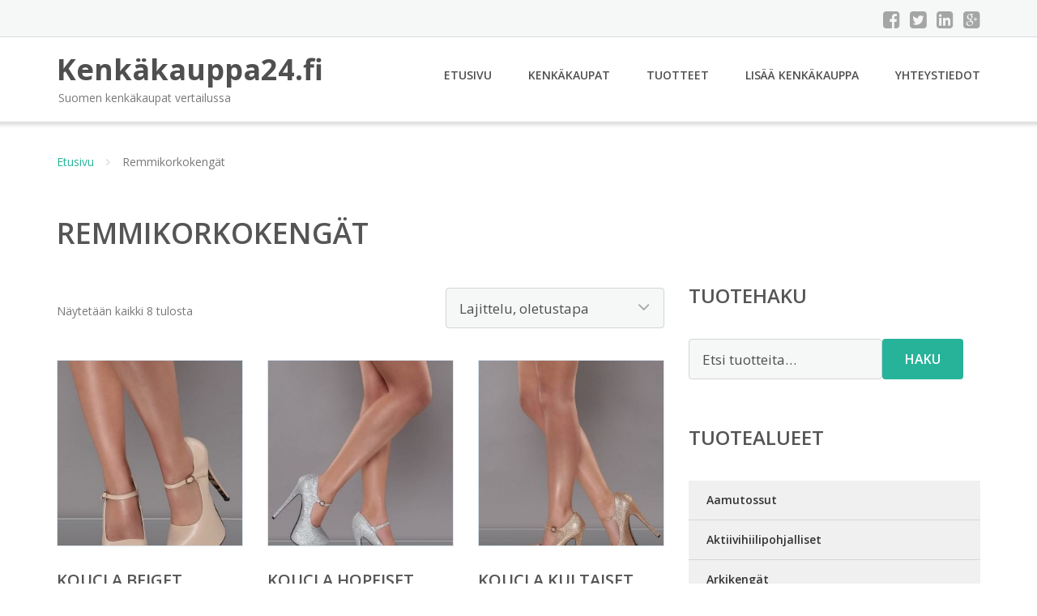

--- FILE ---
content_type: text/html; charset=UTF-8
request_url: https://www.xn--kenkkauppa24-jcb.fi/osasto/remmikorkokengat/
body_size: 13398
content:
<!DOCTYPE html><html lang="fi"><head><meta charset="UTF-8"/><meta name="viewport" content="width=device-width, initial-scale=1"/><link rel="profile" href="http://gmpg.org/xfn/11"><link rel="pingback" href="https://www.xn--kenkkauppa24-jcb.fi/xmlrpc.php"><meta name='robots' content='index, follow, max-image-preview:large, max-snippet:-1, max-video-preview:-1' /><link rel="stylesheet" href="https://www.xn--kenkkauppa24-jcb.fi/wp-content/cache/minify/3a48e.css" media="all" />
<title>Remmikorkokengät - Kenkäkauppa24.fi</title><link rel="canonical" href="https://www.xn--kenkkauppa24-jcb.fi/osasto/remmikorkokengat/" /><meta property="og:locale" content="fi_FI" /><meta property="og:type" content="article" /><meta property="og:title" content="Remmikorkokengät - Kenkäkauppa24.fi" /><meta property="og:url" content="https://www.xn--kenkkauppa24-jcb.fi/osasto/remmikorkokengat/" /><meta property="og:site_name" content="Kenkäkauppa24.fi" /><meta name="twitter:card" content="summary_large_image" /> <script type="application/ld+json" class="yoast-schema-graph">{"@context":"https://schema.org","@graph":[{"@type":"CollectionPage","@id":"https://www.xn--kenkkauppa24-jcb.fi/osasto/remmikorkokengat/","url":"https://www.xn--kenkkauppa24-jcb.fi/osasto/remmikorkokengat/","name":"Remmikorkokengät - Kenkäkauppa24.fi","isPartOf":{"@id":"https://www.xn--kenkkauppa24-jcb.fi/#website"},"primaryImageOfPage":{"@id":"https://www.xn--kenkkauppa24-jcb.fi/osasto/remmikorkokengat/#primaryimage"},"image":{"@id":"https://www.xn--kenkkauppa24-jcb.fi/osasto/remmikorkokengat/#primaryimage"},"thumbnailUrl":"https://www.xn--kenkkauppa24-jcb.fi/wp-content/uploads/Koucla-beiget-remmikorkokengät.jpg","breadcrumb":{"@id":"https://www.xn--kenkkauppa24-jcb.fi/osasto/remmikorkokengat/#breadcrumb"},"inLanguage":"fi"},{"@type":"ImageObject","inLanguage":"fi","@id":"https://www.xn--kenkkauppa24-jcb.fi/osasto/remmikorkokengat/#primaryimage","url":"https://www.xn--kenkkauppa24-jcb.fi/wp-content/uploads/Koucla-beiget-remmikorkokengät.jpg","contentUrl":"https://www.xn--kenkkauppa24-jcb.fi/wp-content/uploads/Koucla-beiget-remmikorkokengät.jpg","width":600,"height":900,"caption":"Koucla beiget remmikorkokengät"},{"@type":"BreadcrumbList","@id":"https://www.xn--kenkkauppa24-jcb.fi/osasto/remmikorkokengat/#breadcrumb","itemListElement":[{"@type":"ListItem","position":1,"name":"Etusivu","item":"https://www.xn--kenkkauppa24-jcb.fi/"},{"@type":"ListItem","position":2,"name":"Remmikorkokengät"}]},{"@type":"WebSite","@id":"https://www.xn--kenkkauppa24-jcb.fi/#website","url":"https://www.xn--kenkkauppa24-jcb.fi/","name":"Kenkäkauppa24.fi","description":"Suomen kenkäkaupat vertailussa","potentialAction":[{"@type":"SearchAction","target":{"@type":"EntryPoint","urlTemplate":"https://www.xn--kenkkauppa24-jcb.fi/?s={search_term_string}"},"query-input":{"@type":"PropertyValueSpecification","valueRequired":true,"valueName":"search_term_string"}}],"inLanguage":"fi"}]}</script> <link rel='dns-prefetch' href='//fonts.googleapis.com' /><link rel='stylesheet' id='googleOpenSans-css' href='//fonts.googleapis.com/css?family=Open+Sans%3A400%2C400italic%2C600%2C700%2C700italic&#038;subset=latin%2Ccyrillic&#038;ver=6.9' type='text/css' media='all' /> <script  src="https://www.xn--kenkkauppa24-jcb.fi/wp-content/cache/minify/d52ed.js"></script>
 <script type="text/javascript" id="wc-add-to-cart-js-extra">var wc_add_to_cart_params = {"ajax_url":"/wp-admin/admin-ajax.php","wc_ajax_url":"/?wc-ajax=%%endpoint%%","i18n_view_cart":"N\u00e4yt\u00e4 ostoskori","cart_url":"https://www.xn--kenkkauppa24-jcb.fi/ostoskori/","is_cart":"","cart_redirect_after_add":"no"};
//# sourceURL=wc-add-to-cart-js-extra</script> <script type="text/javascript" id="woocommerce-js-extra">var woocommerce_params = {"ajax_url":"/wp-admin/admin-ajax.php","wc_ajax_url":"/?wc-ajax=%%endpoint%%","i18n_password_show":"N\u00e4yt\u00e4 salasana","i18n_password_hide":"Piilota salasana"};
//# sourceURL=woocommerce-js-extra</script> <link rel="https://api.w.org/" href="https://www.xn--kenkkauppa24-jcb.fi/wp-json/" /><link rel="alternate" title="JSON" type="application/json" href="https://www.xn--kenkkauppa24-jcb.fi/wp-json/wp/v2/product_cat/1489" /><link rel="EditURI" type="application/rsd+xml" title="RSD" href="https://www.xn--kenkkauppa24-jcb.fi/xmlrpc.php?rsd" /><meta name="generator" content="WordPress 6.9" /><meta name="generator" content="WooCommerce 10.3.6" /> <noscript><style>.woocommerce-product-gallery{ opacity: 1 !important; }</style></noscript><link rel="stylesheet" href="https://www.xn--kenkkauppa24-jcb.fi/wp-content/cache/minify/300ec.css" media="all" />
</head><body class="archive tax-product_cat term-remmikorkokengat term-1489 custom-background wp-theme-kenkakauppa emmet pages-background theme-kenkakauppa woocommerce woocommerce-page woocommerce-no-js" ><div
 class="wrapper  "><header id="header" class="main-header"><div class="top-header"><div class="container"><div class="top-menu"><div class="clearfix"></div></div><div class="social-profile type1 "> <a href="#" class="button-facebook" title="Facebook"
 target="_blank"><i class="fa fa-facebook-square"></i></a> <a href="#" class="button-twitter" title="Twitter"
 target="_blank"><i class="fa fa-twitter-square"></i></a> <a href="#" class="button-linkedin"
 title="LinkedIn" target="_blank"><i class="fa fa-linkedin-square"></i></a> <a href="#" class="button-google"
 title="Google +" target="_blank"><i class="fa fa-google-plus-square"></i></a></div><div class="contact-info "><ul class=" info-list"></ul><div class="clearfix"></div></div></div></div><div class="site-header"
 data-sticky-menu="off"><div class="container"><div class="site-logo"> <a class="home-link" href="https://www.xn--kenkkauppa24-jcb.fi/"
 title="Kenkäkauppa24.fi" rel="home"><div class="site-description"><p class="site-title ">Kenkäkauppa24.fi</p><p class="site-tagline">Suomen kenkäkaupat vertailussa</p></div> </a></div><div id="navbar" class="navbar"><nav id="site-navigation" class="main-navigation"><div class="menu-valikko-1-container"><ul id="main-menu" class="sf-menu "><li id="menu-item-79" class="menu-item menu-item-type-custom menu-item-object-custom menu-item-home menu-item-79"><a href="http://www.xn--kenkkauppa24-jcb.fi/">Etusivu</a></li><li id="menu-item-328" class="menu-item menu-item-type-post_type menu-item-object-page menu-item-328"><a href="https://www.xn--kenkkauppa24-jcb.fi/kenkakaupat/">Kenkäkaupat</a></li><li id="menu-item-24011" class="menu-item menu-item-type-post_type menu-item-object-page menu-item-24011"><a href="https://www.xn--kenkkauppa24-jcb.fi/tuotteet/">Tuotteet</a></li><li id="menu-item-80" class="menu-item menu-item-type-post_type menu-item-object-page menu-item-80"><a href="https://www.xn--kenkkauppa24-jcb.fi/lisaa-kenkakauppa/">Lisää kenkäkauppa</a></li><li id="menu-item-83" class="menu-item menu-item-type-post_type menu-item-object-page menu-item-83"><a href="https://www.xn--kenkkauppa24-jcb.fi/yhteystiedot/">Yhteystiedot</a></li></ul></div><div class="menu-valikko-1-container"><div class="mobile-menu "><form name="menu-form" id="menu-form" action="#" method="post" ><div class="select-wrapper"><select onchange="if (this.value) window.location.href=this.value"><option value="http://www.xn--kenkkauppa24-jcb.fi/" >Etusivu</option><option value="https://www.xn--kenkkauppa24-jcb.fi/kenkakaupat/" >Kenkäkaupat</option><option value="https://www.xn--kenkkauppa24-jcb.fi/tuotteet/" >Tuotteet</option><option value="https://www.xn--kenkkauppa24-jcb.fi/lisaa-kenkakauppa/" >Lisää kenkäkauppa</option><option value="https://www.xn--kenkkauppa24-jcb.fi/yhteystiedot/" >Yhteystiedot</option> </select></div></form></div></div></nav></div><div class="clearfix"></div></div></div></header><div id="main" class="site-main"><div class="container"><div class="breadcrumb breadcrumbs sp-breadcrumbs "><div class="breadcrumb-trail"><a href="https://www.xn--kenkkauppa24-jcb.fi">Etusivu</a> <span class="sep"><i class="fa fa-angle-right"></i></span> Remmikorkokengät</div></div></div><header class="woocommerce-products-header"><h1 class="woocommerce-products-header__title page-title">Remmikorkokengät</h1></header><div class="woocommerce-notices-wrapper"></div><div class="container main-container"><div class="row clearfix"><div class=" col-xs-12 col-sm-12 col-md-8 col-lg-8"><p class="woocommerce-result-count" role="alert" aria-relevant="all" > Näytetään kaikki 8 tulosta</p><form class="woocommerce-ordering" method="get"> <select
 name="orderby"
 class="orderby"
 aria-label="Järjestys kaupassa"
 ><option value="menu_order"  selected='selected'>Lajittelu, oletustapa</option><option value="popularity" >Lajittelu: ostetuin ensin</option><option value="rating" >Lajittelu: arvostetuin ensin</option><option value="date" >Järjestä uusimman mukaan</option><option value="price" >Lajittelu: halvin ensin</option><option value="price-desc" >Lajittelu: kallein ensin</option> </select> <input type="hidden" name="paged" value="1" /></form><ul class="products columns-4"><li class="product type-product post-224078 status-publish first instock product_cat-remmikorkokengat has-post-thumbnail shipping-taxable product-type-external"> <a href="https://www.xn--kenkkauppa24-jcb.fi/tuote/koucla-beiget-remmikorkokengat/" class="woocommerce-LoopProduct-link woocommerce-loop-product__link"><img width="300" height="300" src="https://www.xn--kenkkauppa24-jcb.fi/wp-content/uploads/Koucla-beiget-remmikorkokengät-300x300.jpg" class="attachment-woocommerce_thumbnail size-woocommerce_thumbnail" alt="Koucla beiget remmikorkokengät" decoding="async" fetchpriority="high" srcset="https://www.xn--kenkkauppa24-jcb.fi/wp-content/uploads/Koucla-beiget-remmikorkokengät-300x300.jpg 300w, https://www.xn--kenkkauppa24-jcb.fi/wp-content/uploads/Koucla-beiget-remmikorkokengät-150x150.jpg 150w, https://www.xn--kenkkauppa24-jcb.fi/wp-content/uploads/Koucla-beiget-remmikorkokengät-180x180.jpg 180w, https://www.xn--kenkkauppa24-jcb.fi/wp-content/uploads/Koucla-beiget-remmikorkokengät-600x600.jpg 600w, https://www.xn--kenkkauppa24-jcb.fi/wp-content/uploads/Koucla-beiget-remmikorkokengät-170x170.jpg 170w" sizes="(max-width: 300px) 100vw, 300px" /><h2 class="woocommerce-loop-product__title">Koucla beiget remmikorkokengät</h2> <span class="price"><span class="woocommerce-Price-amount amount"><bdi>59,95&nbsp;<span class="woocommerce-Price-currencySymbol">&euro;</span></bdi></span></span> </a><a class="button product_type_external" href="https://www.xn--kenkkauppa24-jcb.fi/tuote/koucla-beiget-remmikorkokengat/">Lue lisää &raquo;</a> <span id="woocommerce_loop_add_to_cart_link_describedby_224078" class="screen-reader-text"> </span></li><li class="product type-product post-224090 status-publish instock product_cat-remmikorkokengat has-post-thumbnail shipping-taxable product-type-external"> <a href="https://www.xn--kenkkauppa24-jcb.fi/tuote/koucla-hopeiset-remmikorkokengat/" class="woocommerce-LoopProduct-link woocommerce-loop-product__link"><noscript><img width="300" height="300" src="https://www.xn--kenkkauppa24-jcb.fi/wp-content/uploads/Koucla-hopeiset-remmikorkokengät-300x300.jpg" class="attachment-woocommerce_thumbnail size-woocommerce_thumbnail" alt="Koucla hopeiset remmikorkokengät" decoding="async" srcset="https://www.xn--kenkkauppa24-jcb.fi/wp-content/uploads/Koucla-hopeiset-remmikorkokengät-300x300.jpg 300w, https://www.xn--kenkkauppa24-jcb.fi/wp-content/uploads/Koucla-hopeiset-remmikorkokengät-150x150.jpg 150w, https://www.xn--kenkkauppa24-jcb.fi/wp-content/uploads/Koucla-hopeiset-remmikorkokengät-180x180.jpg 180w, https://www.xn--kenkkauppa24-jcb.fi/wp-content/uploads/Koucla-hopeiset-remmikorkokengät-600x600.jpg 600w, https://www.xn--kenkkauppa24-jcb.fi/wp-content/uploads/Koucla-hopeiset-remmikorkokengät-170x170.jpg 170w" sizes="(max-width: 300px) 100vw, 300px" /></noscript><img width="300" height="300" src='data:image/svg+xml,%3Csvg%20xmlns=%22http://www.w3.org/2000/svg%22%20viewBox=%220%200%20300%20300%22%3E%3C/svg%3E' data-src="https://www.xn--kenkkauppa24-jcb.fi/wp-content/uploads/Koucla-hopeiset-remmikorkokengät-300x300.jpg" class="lazyload attachment-woocommerce_thumbnail size-woocommerce_thumbnail" alt="Koucla hopeiset remmikorkokengät" decoding="async" data-srcset="https://www.xn--kenkkauppa24-jcb.fi/wp-content/uploads/Koucla-hopeiset-remmikorkokengät-300x300.jpg 300w, https://www.xn--kenkkauppa24-jcb.fi/wp-content/uploads/Koucla-hopeiset-remmikorkokengät-150x150.jpg 150w, https://www.xn--kenkkauppa24-jcb.fi/wp-content/uploads/Koucla-hopeiset-remmikorkokengät-180x180.jpg 180w, https://www.xn--kenkkauppa24-jcb.fi/wp-content/uploads/Koucla-hopeiset-remmikorkokengät-600x600.jpg 600w, https://www.xn--kenkkauppa24-jcb.fi/wp-content/uploads/Koucla-hopeiset-remmikorkokengät-170x170.jpg 170w" data-sizes="(max-width: 300px) 100vw, 300px" /><h2 class="woocommerce-loop-product__title">Koucla hopeiset remmikorkokengät</h2> <span class="price"><span class="woocommerce-Price-amount amount"><bdi>59,95&nbsp;<span class="woocommerce-Price-currencySymbol">&euro;</span></bdi></span></span> </a><a class="button product_type_external" href="https://www.xn--kenkkauppa24-jcb.fi/tuote/koucla-hopeiset-remmikorkokengat/">Lue lisää &raquo;</a> <span id="woocommerce_loop_add_to_cart_link_describedby_224090" class="screen-reader-text"> </span></li><li class="product type-product post-224084 status-publish instock product_cat-remmikorkokengat has-post-thumbnail shipping-taxable product-type-external"> <a href="https://www.xn--kenkkauppa24-jcb.fi/tuote/koucla-kultaiset-remmikorkokengat/" class="woocommerce-LoopProduct-link woocommerce-loop-product__link"><noscript><img width="300" height="300" src="https://www.xn--kenkkauppa24-jcb.fi/wp-content/uploads/Koucla-kultaiset-remmikorkokengät-300x300.jpg" class="attachment-woocommerce_thumbnail size-woocommerce_thumbnail" alt="Koucla kultaiset remmikorkokengät" decoding="async" srcset="https://www.xn--kenkkauppa24-jcb.fi/wp-content/uploads/Koucla-kultaiset-remmikorkokengät-300x300.jpg 300w, https://www.xn--kenkkauppa24-jcb.fi/wp-content/uploads/Koucla-kultaiset-remmikorkokengät-150x150.jpg 150w, https://www.xn--kenkkauppa24-jcb.fi/wp-content/uploads/Koucla-kultaiset-remmikorkokengät-180x180.jpg 180w, https://www.xn--kenkkauppa24-jcb.fi/wp-content/uploads/Koucla-kultaiset-remmikorkokengät-600x600.jpg 600w, https://www.xn--kenkkauppa24-jcb.fi/wp-content/uploads/Koucla-kultaiset-remmikorkokengät-170x170.jpg 170w" sizes="(max-width: 300px) 100vw, 300px" /></noscript><img width="300" height="300" src='data:image/svg+xml,%3Csvg%20xmlns=%22http://www.w3.org/2000/svg%22%20viewBox=%220%200%20300%20300%22%3E%3C/svg%3E' data-src="https://www.xn--kenkkauppa24-jcb.fi/wp-content/uploads/Koucla-kultaiset-remmikorkokengät-300x300.jpg" class="lazyload attachment-woocommerce_thumbnail size-woocommerce_thumbnail" alt="Koucla kultaiset remmikorkokengät" decoding="async" data-srcset="https://www.xn--kenkkauppa24-jcb.fi/wp-content/uploads/Koucla-kultaiset-remmikorkokengät-300x300.jpg 300w, https://www.xn--kenkkauppa24-jcb.fi/wp-content/uploads/Koucla-kultaiset-remmikorkokengät-150x150.jpg 150w, https://www.xn--kenkkauppa24-jcb.fi/wp-content/uploads/Koucla-kultaiset-remmikorkokengät-180x180.jpg 180w, https://www.xn--kenkkauppa24-jcb.fi/wp-content/uploads/Koucla-kultaiset-remmikorkokengät-600x600.jpg 600w, https://www.xn--kenkkauppa24-jcb.fi/wp-content/uploads/Koucla-kultaiset-remmikorkokengät-170x170.jpg 170w" data-sizes="(max-width: 300px) 100vw, 300px" /><h2 class="woocommerce-loop-product__title">Koucla kultaiset remmikorkokengät</h2> <span class="price"><span class="woocommerce-Price-amount amount"><bdi>59,95&nbsp;<span class="woocommerce-Price-currencySymbol">&euro;</span></bdi></span></span> </a><a class="button product_type_external" href="https://www.xn--kenkkauppa24-jcb.fi/tuote/koucla-kultaiset-remmikorkokengat/">Lue lisää &raquo;</a> <span id="woocommerce_loop_add_to_cart_link_describedby_224084" class="screen-reader-text"> </span></li><li class="product type-product post-224086 status-publish last instock product_cat-remmikorkokengat has-post-thumbnail shipping-taxable product-type-external"> <a href="https://www.xn--kenkkauppa24-jcb.fi/tuote/koucla-leopardikuvioiset-remmikorkokengat/" class="woocommerce-LoopProduct-link woocommerce-loop-product__link"><noscript><img width="300" height="300" src="https://www.xn--kenkkauppa24-jcb.fi/wp-content/uploads/Koucla-leopardikuvioiset-remmikorkokengät-300x300.jpg" class="attachment-woocommerce_thumbnail size-woocommerce_thumbnail" alt="Koucla leopardikuvioiset remmikorkokengät" decoding="async" srcset="https://www.xn--kenkkauppa24-jcb.fi/wp-content/uploads/Koucla-leopardikuvioiset-remmikorkokengät-300x300.jpg 300w, https://www.xn--kenkkauppa24-jcb.fi/wp-content/uploads/Koucla-leopardikuvioiset-remmikorkokengät-150x150.jpg 150w, https://www.xn--kenkkauppa24-jcb.fi/wp-content/uploads/Koucla-leopardikuvioiset-remmikorkokengät-180x180.jpg 180w, https://www.xn--kenkkauppa24-jcb.fi/wp-content/uploads/Koucla-leopardikuvioiset-remmikorkokengät-600x600.jpg 600w, https://www.xn--kenkkauppa24-jcb.fi/wp-content/uploads/Koucla-leopardikuvioiset-remmikorkokengät-170x170.jpg 170w" sizes="(max-width: 300px) 100vw, 300px" /></noscript><img width="300" height="300" src='data:image/svg+xml,%3Csvg%20xmlns=%22http://www.w3.org/2000/svg%22%20viewBox=%220%200%20300%20300%22%3E%3C/svg%3E' data-src="https://www.xn--kenkkauppa24-jcb.fi/wp-content/uploads/Koucla-leopardikuvioiset-remmikorkokengät-300x300.jpg" class="lazyload attachment-woocommerce_thumbnail size-woocommerce_thumbnail" alt="Koucla leopardikuvioiset remmikorkokengät" decoding="async" data-srcset="https://www.xn--kenkkauppa24-jcb.fi/wp-content/uploads/Koucla-leopardikuvioiset-remmikorkokengät-300x300.jpg 300w, https://www.xn--kenkkauppa24-jcb.fi/wp-content/uploads/Koucla-leopardikuvioiset-remmikorkokengät-150x150.jpg 150w, https://www.xn--kenkkauppa24-jcb.fi/wp-content/uploads/Koucla-leopardikuvioiset-remmikorkokengät-180x180.jpg 180w, https://www.xn--kenkkauppa24-jcb.fi/wp-content/uploads/Koucla-leopardikuvioiset-remmikorkokengät-600x600.jpg 600w, https://www.xn--kenkkauppa24-jcb.fi/wp-content/uploads/Koucla-leopardikuvioiset-remmikorkokengät-170x170.jpg 170w" data-sizes="(max-width: 300px) 100vw, 300px" /><h2 class="woocommerce-loop-product__title">Koucla leopardikuvioiset remmikorkokengät</h2> <span class="price"><span class="woocommerce-Price-amount amount"><bdi>59,95&nbsp;<span class="woocommerce-Price-currencySymbol">&euro;</span></bdi></span></span> </a><a class="button product_type_external" href="https://www.xn--kenkkauppa24-jcb.fi/tuote/koucla-leopardikuvioiset-remmikorkokengat/">Lue lisää &raquo;</a> <span id="woocommerce_loop_add_to_cart_link_describedby_224086" class="screen-reader-text"> </span></li><li class="product type-product post-224082 status-publish first instock product_cat-remmikorkokengat has-post-thumbnail shipping-taxable product-type-external"> <a href="https://www.xn--kenkkauppa24-jcb.fi/tuote/koucla-pinkit-remmikorkokengat/" class="woocommerce-LoopProduct-link woocommerce-loop-product__link"><noscript><img width="300" height="300" src="https://www.xn--kenkkauppa24-jcb.fi/wp-content/uploads/Koucla-pinkit-remmikorkokengät-300x300.jpg" class="attachment-woocommerce_thumbnail size-woocommerce_thumbnail" alt="Koucla pinkit remmikorkokengät" decoding="async" srcset="https://www.xn--kenkkauppa24-jcb.fi/wp-content/uploads/Koucla-pinkit-remmikorkokengät-300x300.jpg 300w, https://www.xn--kenkkauppa24-jcb.fi/wp-content/uploads/Koucla-pinkit-remmikorkokengät-150x150.jpg 150w, https://www.xn--kenkkauppa24-jcb.fi/wp-content/uploads/Koucla-pinkit-remmikorkokengät-180x180.jpg 180w, https://www.xn--kenkkauppa24-jcb.fi/wp-content/uploads/Koucla-pinkit-remmikorkokengät-600x600.jpg 600w, https://www.xn--kenkkauppa24-jcb.fi/wp-content/uploads/Koucla-pinkit-remmikorkokengät-170x170.jpg 170w" sizes="(max-width: 300px) 100vw, 300px" /></noscript><img width="300" height="300" src='data:image/svg+xml,%3Csvg%20xmlns=%22http://www.w3.org/2000/svg%22%20viewBox=%220%200%20300%20300%22%3E%3C/svg%3E' data-src="https://www.xn--kenkkauppa24-jcb.fi/wp-content/uploads/Koucla-pinkit-remmikorkokengät-300x300.jpg" class="lazyload attachment-woocommerce_thumbnail size-woocommerce_thumbnail" alt="Koucla pinkit remmikorkokengät" decoding="async" data-srcset="https://www.xn--kenkkauppa24-jcb.fi/wp-content/uploads/Koucla-pinkit-remmikorkokengät-300x300.jpg 300w, https://www.xn--kenkkauppa24-jcb.fi/wp-content/uploads/Koucla-pinkit-remmikorkokengät-150x150.jpg 150w, https://www.xn--kenkkauppa24-jcb.fi/wp-content/uploads/Koucla-pinkit-remmikorkokengät-180x180.jpg 180w, https://www.xn--kenkkauppa24-jcb.fi/wp-content/uploads/Koucla-pinkit-remmikorkokengät-600x600.jpg 600w, https://www.xn--kenkkauppa24-jcb.fi/wp-content/uploads/Koucla-pinkit-remmikorkokengät-170x170.jpg 170w" data-sizes="(max-width: 300px) 100vw, 300px" /><h2 class="woocommerce-loop-product__title">Koucla pinkit remmikorkokengät</h2> <span class="price"><span class="woocommerce-Price-amount amount"><bdi>59,95&nbsp;<span class="woocommerce-Price-currencySymbol">&euro;</span></bdi></span></span> </a><a class="button product_type_external" href="https://www.xn--kenkkauppa24-jcb.fi/tuote/koucla-pinkit-remmikorkokengat/">Lue lisää &raquo;</a> <span id="woocommerce_loop_add_to_cart_link_describedby_224082" class="screen-reader-text"> </span></li><li class="product type-product post-224080 status-publish instock product_cat-remmikorkokengat has-post-thumbnail shipping-taxable product-type-external"> <a href="https://www.xn--kenkkauppa24-jcb.fi/tuote/koucla-pronssiset-remmikorkokengat/" class="woocommerce-LoopProduct-link woocommerce-loop-product__link"><noscript><img width="300" height="300" src="https://www.xn--kenkkauppa24-jcb.fi/wp-content/uploads/Koucla-pronssiset-remmikorkokengät-300x300.jpg" class="attachment-woocommerce_thumbnail size-woocommerce_thumbnail" alt="Koucla pronssiset remmikorkokengät" decoding="async" srcset="https://www.xn--kenkkauppa24-jcb.fi/wp-content/uploads/Koucla-pronssiset-remmikorkokengät-300x300.jpg 300w, https://www.xn--kenkkauppa24-jcb.fi/wp-content/uploads/Koucla-pronssiset-remmikorkokengät-150x150.jpg 150w, https://www.xn--kenkkauppa24-jcb.fi/wp-content/uploads/Koucla-pronssiset-remmikorkokengät-180x180.jpg 180w, https://www.xn--kenkkauppa24-jcb.fi/wp-content/uploads/Koucla-pronssiset-remmikorkokengät-600x600.jpg 600w, https://www.xn--kenkkauppa24-jcb.fi/wp-content/uploads/Koucla-pronssiset-remmikorkokengät-170x170.jpg 170w" sizes="(max-width: 300px) 100vw, 300px" /></noscript><img width="300" height="300" src='data:image/svg+xml,%3Csvg%20xmlns=%22http://www.w3.org/2000/svg%22%20viewBox=%220%200%20300%20300%22%3E%3C/svg%3E' data-src="https://www.xn--kenkkauppa24-jcb.fi/wp-content/uploads/Koucla-pronssiset-remmikorkokengät-300x300.jpg" class="lazyload attachment-woocommerce_thumbnail size-woocommerce_thumbnail" alt="Koucla pronssiset remmikorkokengät" decoding="async" data-srcset="https://www.xn--kenkkauppa24-jcb.fi/wp-content/uploads/Koucla-pronssiset-remmikorkokengät-300x300.jpg 300w, https://www.xn--kenkkauppa24-jcb.fi/wp-content/uploads/Koucla-pronssiset-remmikorkokengät-150x150.jpg 150w, https://www.xn--kenkkauppa24-jcb.fi/wp-content/uploads/Koucla-pronssiset-remmikorkokengät-180x180.jpg 180w, https://www.xn--kenkkauppa24-jcb.fi/wp-content/uploads/Koucla-pronssiset-remmikorkokengät-600x600.jpg 600w, https://www.xn--kenkkauppa24-jcb.fi/wp-content/uploads/Koucla-pronssiset-remmikorkokengät-170x170.jpg 170w" data-sizes="(max-width: 300px) 100vw, 300px" /><h2 class="woocommerce-loop-product__title">Koucla pronssiset remmikorkokengät</h2> <span class="price"><span class="woocommerce-Price-amount amount"><bdi>59,95&nbsp;<span class="woocommerce-Price-currencySymbol">&euro;</span></bdi></span></span> </a><a class="button product_type_external" href="https://www.xn--kenkkauppa24-jcb.fi/tuote/koucla-pronssiset-remmikorkokengat/">Lue lisää &raquo;</a> <span id="woocommerce_loop_add_to_cart_link_describedby_224080" class="screen-reader-text"> </span></li><li class="product type-product post-224088 status-publish instock product_cat-remmikorkokengat has-post-thumbnail shipping-taxable product-type-external"> <a href="https://www.xn--kenkkauppa24-jcb.fi/tuote/koucla-punaiset-remmikorkokengat/" class="woocommerce-LoopProduct-link woocommerce-loop-product__link"><noscript><img width="300" height="300" src="https://www.xn--kenkkauppa24-jcb.fi/wp-content/uploads/Koucla-punaiset-remmikorkokengät-300x300.jpg" class="attachment-woocommerce_thumbnail size-woocommerce_thumbnail" alt="Koucla punaiset remmikorkokengät" decoding="async" srcset="https://www.xn--kenkkauppa24-jcb.fi/wp-content/uploads/Koucla-punaiset-remmikorkokengät-300x300.jpg 300w, https://www.xn--kenkkauppa24-jcb.fi/wp-content/uploads/Koucla-punaiset-remmikorkokengät-150x150.jpg 150w, https://www.xn--kenkkauppa24-jcb.fi/wp-content/uploads/Koucla-punaiset-remmikorkokengät-180x180.jpg 180w, https://www.xn--kenkkauppa24-jcb.fi/wp-content/uploads/Koucla-punaiset-remmikorkokengät-600x600.jpg 600w, https://www.xn--kenkkauppa24-jcb.fi/wp-content/uploads/Koucla-punaiset-remmikorkokengät-170x170.jpg 170w" sizes="(max-width: 300px) 100vw, 300px" /></noscript><img width="300" height="300" src='data:image/svg+xml,%3Csvg%20xmlns=%22http://www.w3.org/2000/svg%22%20viewBox=%220%200%20300%20300%22%3E%3C/svg%3E' data-src="https://www.xn--kenkkauppa24-jcb.fi/wp-content/uploads/Koucla-punaiset-remmikorkokengät-300x300.jpg" class="lazyload attachment-woocommerce_thumbnail size-woocommerce_thumbnail" alt="Koucla punaiset remmikorkokengät" decoding="async" data-srcset="https://www.xn--kenkkauppa24-jcb.fi/wp-content/uploads/Koucla-punaiset-remmikorkokengät-300x300.jpg 300w, https://www.xn--kenkkauppa24-jcb.fi/wp-content/uploads/Koucla-punaiset-remmikorkokengät-150x150.jpg 150w, https://www.xn--kenkkauppa24-jcb.fi/wp-content/uploads/Koucla-punaiset-remmikorkokengät-180x180.jpg 180w, https://www.xn--kenkkauppa24-jcb.fi/wp-content/uploads/Koucla-punaiset-remmikorkokengät-600x600.jpg 600w, https://www.xn--kenkkauppa24-jcb.fi/wp-content/uploads/Koucla-punaiset-remmikorkokengät-170x170.jpg 170w" data-sizes="(max-width: 300px) 100vw, 300px" /><h2 class="woocommerce-loop-product__title">Koucla punaiset remmikorkokengät</h2> <span class="price"><span class="woocommerce-Price-amount amount"><bdi>59,95&nbsp;<span class="woocommerce-Price-currencySymbol">&euro;</span></bdi></span></span> </a><a class="button product_type_external" href="https://www.xn--kenkkauppa24-jcb.fi/tuote/koucla-punaiset-remmikorkokengat/">Lue lisää &raquo;</a> <span id="woocommerce_loop_add_to_cart_link_describedby_224088" class="screen-reader-text"> </span></li><li class="product type-product post-224092 status-publish last instock product_cat-remmikorkokengat has-post-thumbnail shipping-taxable product-type-external"> <a href="https://www.xn--kenkkauppa24-jcb.fi/tuote/koucla-seeprakuvioiset-remmikorkokengat/" class="woocommerce-LoopProduct-link woocommerce-loop-product__link"><noscript><img width="300" height="300" src="https://www.xn--kenkkauppa24-jcb.fi/wp-content/uploads/Koucla-seeprakuvioiset-remmikorkokengät-300x300.jpg" class="attachment-woocommerce_thumbnail size-woocommerce_thumbnail" alt="Koucla seeprakuvioiset remmikorkokengät" decoding="async" srcset="https://www.xn--kenkkauppa24-jcb.fi/wp-content/uploads/Koucla-seeprakuvioiset-remmikorkokengät-300x300.jpg 300w, https://www.xn--kenkkauppa24-jcb.fi/wp-content/uploads/Koucla-seeprakuvioiset-remmikorkokengät-150x150.jpg 150w, https://www.xn--kenkkauppa24-jcb.fi/wp-content/uploads/Koucla-seeprakuvioiset-remmikorkokengät-180x180.jpg 180w, https://www.xn--kenkkauppa24-jcb.fi/wp-content/uploads/Koucla-seeprakuvioiset-remmikorkokengät-600x600.jpg 600w, https://www.xn--kenkkauppa24-jcb.fi/wp-content/uploads/Koucla-seeprakuvioiset-remmikorkokengät-170x170.jpg 170w" sizes="(max-width: 300px) 100vw, 300px" /></noscript><img width="300" height="300" src='data:image/svg+xml,%3Csvg%20xmlns=%22http://www.w3.org/2000/svg%22%20viewBox=%220%200%20300%20300%22%3E%3C/svg%3E' data-src="https://www.xn--kenkkauppa24-jcb.fi/wp-content/uploads/Koucla-seeprakuvioiset-remmikorkokengät-300x300.jpg" class="lazyload attachment-woocommerce_thumbnail size-woocommerce_thumbnail" alt="Koucla seeprakuvioiset remmikorkokengät" decoding="async" data-srcset="https://www.xn--kenkkauppa24-jcb.fi/wp-content/uploads/Koucla-seeprakuvioiset-remmikorkokengät-300x300.jpg 300w, https://www.xn--kenkkauppa24-jcb.fi/wp-content/uploads/Koucla-seeprakuvioiset-remmikorkokengät-150x150.jpg 150w, https://www.xn--kenkkauppa24-jcb.fi/wp-content/uploads/Koucla-seeprakuvioiset-remmikorkokengät-180x180.jpg 180w, https://www.xn--kenkkauppa24-jcb.fi/wp-content/uploads/Koucla-seeprakuvioiset-remmikorkokengät-600x600.jpg 600w, https://www.xn--kenkkauppa24-jcb.fi/wp-content/uploads/Koucla-seeprakuvioiset-remmikorkokengät-170x170.jpg 170w" data-sizes="(max-width: 300px) 100vw, 300px" /><h2 class="woocommerce-loop-product__title">Koucla seeprakuvioiset remmikorkokengät</h2> <span class="price"><span class="woocommerce-Price-amount amount"><bdi>59,95&nbsp;<span class="woocommerce-Price-currencySymbol">&euro;</span></bdi></span></span> </a><a class="button product_type_external" href="https://www.xn--kenkkauppa24-jcb.fi/tuote/koucla-seeprakuvioiset-remmikorkokengat/">Lue lisää &raquo;</a> <span id="woocommerce_loop_add_to_cart_link_describedby_224092" class="screen-reader-text"> </span></li></ul></div><div class=" col-xs-12 col-sm-12 col-md-4 col-lg-4"><aside id="sidebar"><div class="widget-area"><div id="woocommerce_product_search-2" class="widget woocommerce widget_product_search"><h3 class="widget-title">Tuotehaku</h3><form role="search" method="get" class="woocommerce-product-search" action="https://www.xn--kenkkauppa24-jcb.fi/"> <label class="screen-reader-text" for="woocommerce-product-search-field-0">Etsi:</label> <input type="search" id="woocommerce-product-search-field-0" class="search-field" placeholder="Etsi tuotteita&hellip;" value="" name="s" /> <button type="submit" value="Haku" class="">Haku</button> <input type="hidden" name="post_type" value="product" /></form></div><div id="xo10_wc_cats_widget-2" class="widget woocommerce-product-categories"><h3 class="widget-title">Tuotealueet</h3><div class="xo10-sexy-accordion-list-holder"><ul id="xo10-wc-xo10_wc_cats_widget-2-xo10_wc_cats_widget-2"  class = "product-categories show-text"><li class="cat-item cat-item-1490"><a href="https://www.xn--kenkkauppa24-jcb.fi/osasto/aamutossut/" ><span class="cat-name">Aamutossut</span></a></li><li class="cat-item cat-item-1744"><a href="https://www.xn--kenkkauppa24-jcb.fi/osasto/aktiivihiilipohjalliset/" ><span class="cat-name">Aktiivihiilipohjalliset</span></a></li><li class="cat-item cat-item-925"><a href="https://www.xn--kenkkauppa24-jcb.fi/osasto/arkikengat/" ><span class="cat-name">Arkikengät</span></a></li><li class="cat-item cat-item-1107"><a href="https://www.xn--kenkkauppa24-jcb.fi/osasto/asusteet/" ><span class="cat-name">Asusteet</span></a></li><li class="cat-item cat-item-894"><a href="https://www.xn--kenkkauppa24-jcb.fi/osasto/avokkaat/" ><span class="cat-name">Avokkaat</span></a></li><li class="cat-item cat-item-933"><a href="https://www.xn--kenkkauppa24-jcb.fi/osasto/ballerinakengat/" ><span class="cat-name">Ballerinakengät</span></a></li><li class="cat-item cat-item-881"><a href="https://www.xn--kenkkauppa24-jcb.fi/osasto/ballerinat/" ><span class="cat-name">Ballerinat</span></a></li><li class="cat-item cat-item-1568"><a href="https://www.xn--kenkkauppa24-jcb.fi/osasto/ballerinatohvelit/" ><span class="cat-name">Ballerinatohvelit</span></a></li><li class="cat-item cat-item-1746"><a href="https://www.xn--kenkkauppa24-jcb.fi/osasto/bambupohjalliset/" ><span class="cat-name">Bambupohjalliset</span></a></li><li class="cat-item cat-item-1635"><a href="https://www.xn--kenkkauppa24-jcb.fi/osasto/biker-bootsit/" ><span class="cat-name">Biker-bootsit</span></a></li><li class="cat-item cat-item-1670"><a href="https://www.xn--kenkkauppa24-jcb.fi/osasto/bikersaappaat/" ><span class="cat-name">Bikersaappaat</span></a></li><li class="cat-item cat-item-877"><a href="https://www.xn--kenkkauppa24-jcb.fi/osasto/bootie/" ><span class="cat-name">Bootie</span></a></li><li class="cat-item cat-item-880"><a href="https://www.xn--kenkkauppa24-jcb.fi/osasto/bootsit/" ><span class="cat-name">Bootsit</span></a></li><li class="cat-item cat-item-916"><a href="https://www.xn--kenkkauppa24-jcb.fi/osasto/bootsit-saappaat/" ><span class="cat-name">Bootsit &amp; Saappaat</span></a></li><li class="cat-item cat-item-904"><a href="https://www.xn--kenkkauppa24-jcb.fi/osasto/bootsit-varsikengat/" ><span class="cat-name">Bootsit &amp; Varsikengät</span></a></li><li class="cat-item cat-item-1092"><a href="https://www.xn--kenkkauppa24-jcb.fi/osasto/business/" ><span class="cat-name">Business</span></a></li><li class="cat-item cat-item-1840"><a href="https://www.xn--kenkkauppa24-jcb.fi/osasto/canvas-kengat/" ><span class="cat-name">Canvas-kengät</span></a></li><li class="cat-item cat-item-1653"><a href="https://www.xn--kenkkauppa24-jcb.fi/osasto/chelsea-bootsit/" ><span class="cat-name">Chelsea-bootsit</span></a></li><li class="cat-item cat-item-1595"><a href="https://www.xn--kenkkauppa24-jcb.fi/osasto/chelsea-saappaat/" ><span class="cat-name">Chelsea-saappaat</span></a></li><li class="cat-item cat-item-1671"><a href="https://www.xn--kenkkauppa24-jcb.fi/osasto/chelseabootsit/" ><span class="cat-name">Chelseabootsit</span></a></li><li class="cat-item cat-item-1672"><a href="https://www.xn--kenkkauppa24-jcb.fi/osasto/citylenkkarit/" ><span class="cat-name">Citylenkkarit</span></a></li><li class="cat-item cat-item-1637"><a href="https://www.xn--kenkkauppa24-jcb.fi/osasto/creepers-kengat/" ><span class="cat-name">Creepers-kengät</span></a></li><li class="cat-item cat-item-1673"><a href="https://www.xn--kenkkauppa24-jcb.fi/osasto/curlingkengat/" ><span class="cat-name">Curlingkengät</span></a></li><li class="cat-item cat-item-1957"><a href="https://www.xn--kenkkauppa24-jcb.fi/osasto/deosuihkeet/" ><span class="cat-name">Deosuihkeet</span></a></li><li class="cat-item cat-item-934"><a href="https://www.xn--kenkkauppa24-jcb.fi/osasto/ensikengat/" ><span class="cat-name">Ensikengät</span></a></li><li class="cat-item cat-item-1000"><a href="https://www.xn--kenkkauppa24-jcb.fi/osasto/ensimmaiset-tossut/" ><span class="cat-name">Ensimmäiset tossut</span></a></li><li class="cat-item cat-item-1841"><a href="https://www.xn--kenkkauppa24-jcb.fi/osasto/erikoisjalkineet/" ><span class="cat-name">Erikoisjalkineet</span></a></li><li class="cat-item cat-item-1842"><a href="https://www.xn--kenkkauppa24-jcb.fi/osasto/erityisjalkineet/" ><span class="cat-name">Erityisjalkineet</span></a></li><li class="cat-item cat-item-908"><a href="https://www.xn--kenkkauppa24-jcb.fi/osasto/espadrillokset/" ><span class="cat-name">Espadrillokset</span></a></li><li class="cat-item cat-item-861"><a href="https://www.xn--kenkkauppa24-jcb.fi/osasto/espadrillot/" ><span class="cat-name">Espadrillot</span></a></li><li class="cat-item cat-item-1331"><a href="https://www.xn--kenkkauppa24-jcb.fi/osasto/fitness/" ><span class="cat-name">Fitness</span></a></li><li class="cat-item cat-item-1674"><a href="https://www.xn--kenkkauppa24-jcb.fi/osasto/fleecepohjalliset/" ><span class="cat-name">Fleecepohjalliset</span></a></li><li class="cat-item cat-item-1654"><a href="https://www.xn--kenkkauppa24-jcb.fi/osasto/flipflopit/" ><span class="cat-name">Flipflopit</span></a></li><li class="cat-item cat-item-1843"><a href="https://www.xn--kenkkauppa24-jcb.fi/osasto/froteepohjalliset/" ><span class="cat-name">Froteepohjalliset</span></a></li><li class="cat-item cat-item-1844"><a href="https://www.xn--kenkkauppa24-jcb.fi/osasto/geelikantapehmusteet/" ><span class="cat-name">Geelikantapehmusteet</span></a></li><li class="cat-item cat-item-1747"><a href="https://www.xn--kenkkauppa24-jcb.fi/osasto/geelipehmusteet/" ><span class="cat-name">Geelipehmusteet</span></a></li><li class="cat-item cat-item-1739"><a href="https://www.xn--kenkkauppa24-jcb.fi/osasto/geelipohjalliset/" ><span class="cat-name">Geelipohjalliset</span></a></li><li class="cat-item cat-item-1845"><a href="https://www.xn--kenkkauppa24-jcb.fi/osasto/geelisukka/" ><span class="cat-name">Geelisukka</span></a></li><li class="cat-item cat-item-935"><a href="https://www.xn--kenkkauppa24-jcb.fi/osasto/gladiaattorisandaalit/" ><span class="cat-name">Gladiaattorisandaalit</span></a></li><li class="cat-item cat-item-1082"><a href="https://www.xn--kenkkauppa24-jcb.fi/osasto/golfkengat/" ><span class="cat-name">Golfkengät</span></a></li><li class="cat-item cat-item-1958"><a href="https://www.xn--kenkkauppa24-jcb.fi/osasto/hajunpoistajapussit/" ><span class="cat-name">Hajunpoistajapussit</span></a></li><li class="cat-item cat-item-1959"><a href="https://www.xn--kenkkauppa24-jcb.fi/osasto/hajunpoistajat/" ><span class="cat-name">Hajunpoistajat</span></a></li><li class="cat-item cat-item-1559"><a href="https://www.xn--kenkkauppa24-jcb.fi/osasto/herrainkengat/" ><span class="cat-name">Herrainkengät</span></a></li><li class="cat-item cat-item-1742"><a href="https://www.xn--kenkkauppa24-jcb.fi/osasto/hoitovoiteet/" ><span class="cat-name">Hoitovoiteet</span></a></li><li class="cat-item cat-item-1562"><a href="https://www.xn--kenkkauppa24-jcb.fi/osasto/hollannikkaat/" ><span class="cat-name">Hollannikkaat</span></a></li><li class="cat-item cat-item-1846"><a href="https://www.xn--kenkkauppa24-jcb.fi/osasto/huopapohjalliset/" ><span class="cat-name">Huopapohjalliset</span></a></li><li class="cat-item cat-item-1743"><a href="https://www.xn--kenkkauppa24-jcb.fi/osasto/irtopohjalliset/" ><span class="cat-name">Irtopohjalliset</span></a></li><li class="cat-item cat-item-1332"><a href="https://www.xn--kenkkauppa24-jcb.fi/osasto/jalkapallokengat/" ><span class="cat-name">Jalkapallokengät</span></a></li><li class="cat-item cat-item-1847"><a href="https://www.xn--kenkkauppa24-jcb.fi/osasto/jalkatyynyt/" ><span class="cat-name">Jalkatyynyt</span></a></li><li class="cat-item cat-item-1563"><a href="https://www.xn--kenkkauppa24-jcb.fi/osasto/jalkineet/" ><span class="cat-name">Jalkineet</span></a></li><li class="cat-item cat-item-947"><a href="https://www.xn--kenkkauppa24-jcb.fi/osasto/jalkojen-hoito/" ><span class="cat-name">Jalkojen hoito</span></a></li><li class="cat-item cat-item-1675"><a href="https://www.xn--kenkkauppa24-jcb.fi/osasto/jokasaansaappaat/" ><span class="cat-name">Jokasäänsaappaat</span></a></li><li class="cat-item cat-item-878"><a href="https://www.xn--kenkkauppa24-jcb.fi/osasto/juhlakengat/" ><span class="cat-name">Juhlakengät</span></a></li><li class="cat-item cat-item-1098"><a href="https://www.xn--kenkkauppa24-jcb.fi/osasto/juoksukengat/" ><span class="cat-name">Juoksukengät</span></a></li><li class="cat-item cat-item-1848"><a href="https://www.xn--kenkkauppa24-jcb.fi/osasto/kaarijalkapohjalliset/" ><span class="cat-name">Kaarijalkapohjalliset</span></a></li><li class="cat-item cat-item-912"><a href="https://www.xn--kenkkauppa24-jcb.fi/osasto/kalossit/" ><span class="cat-name">Kalossit</span></a></li><li class="cat-item cat-item-917"><a href="https://www.xn--kenkkauppa24-jcb.fi/osasto/kangaskengat/" ><span class="cat-name">Kangaskengät</span></a></li><li class="cat-item cat-item-1339"><a href="https://www.xn--kenkkauppa24-jcb.fi/osasto/kangassandaalit/" ><span class="cat-name">Kangassandaalit</span></a></li><li class="cat-item cat-item-1655"><a href="https://www.xn--kenkkauppa24-jcb.fi/osasto/kangastennarit/" ><span class="cat-name">Kangastennarit</span></a></li><li class="cat-item cat-item-1630"><a href="https://www.xn--kenkkauppa24-jcb.fi/osasto/kangastossut/" ><span class="cat-name">Kangastossut</span></a></li><li class="cat-item cat-item-1676"><a href="https://www.xn--kenkkauppa24-jcb.fi/osasto/kangat/" ><span class="cat-name">Kangät</span></a></li><li class="cat-item cat-item-1960"><a href="https://www.xn--kenkkauppa24-jcb.fi/osasto/kantakupit/" ><span class="cat-name">Kantakupit</span></a></li><li class="cat-item cat-item-1961"><a href="https://www.xn--kenkkauppa24-jcb.fi/osasto/kantapalat/" ><span class="cat-name">Kantapalat</span></a></li><li class="cat-item cat-item-1748"><a href="https://www.xn--kenkkauppa24-jcb.fi/osasto/kantapehmusteet/" ><span class="cat-name">Kantapehmusteet</span></a></li><li class="cat-item cat-item-1849"><a href="https://www.xn--kenkkauppa24-jcb.fi/osasto/kantapohjalliset/" ><span class="cat-name">Kantapohjalliset</span></a></li><li class="cat-item cat-item-1749"><a href="https://www.xn--kenkkauppa24-jcb.fi/osasto/kantatarrat/" ><span class="cat-name">Kantatarrat</span></a></li><li class="cat-item cat-item-1850"><a href="https://www.xn--kenkkauppa24-jcb.fi/osasto/kantatyynyt/" ><span class="cat-name">Kantatyynyt</span></a></li><li class="cat-item cat-item-1001"><a href="https://www.xn--kenkkauppa24-jcb.fi/osasto/kanvaskengat/" ><span class="cat-name">Kanvaskengät</span></a></li><li class="cat-item cat-item-901"><a href="https://www.xn--kenkkauppa24-jcb.fi/osasto/kavelykengat/" ><span class="cat-name">Kävelykengät</span></a></li><li class="cat-item cat-item-1690"><a href="https://www.xn--kenkkauppa24-jcb.fi/osasto/kavelylenkkarit/" ><span class="cat-name">Kävelylenkkarit</span></a></li><li class="cat-item cat-item-1896"><a href="https://www.xn--kenkkauppa24-jcb.fi/osasto/keinonahkakengat/" ><span class="cat-name">Keinonahkakengät</span></a></li><li class="cat-item cat-item-1677"><a href="https://www.xn--kenkkauppa24-jcb.fi/osasto/kenganhoitolaatikot/" ><span class="cat-name">Kengänhoitolaatikot</span></a></li><li class="cat-item cat-item-1931"><a href="https://www.xn--kenkkauppa24-jcb.fi/osasto/kenganhoitosetit/" ><span class="cat-name">Kengänhoitosetit</span></a></li><li class="cat-item cat-item-1678"><a href="https://www.xn--kenkkauppa24-jcb.fi/osasto/kengankuivaimet/" ><span class="cat-name">Kengänkuivaimet</span></a></li><li class="cat-item cat-item-1851"><a href="https://www.xn--kenkkauppa24-jcb.fi/osasto/kengankuivauspussit/" ><span class="cat-name">Kengänkuivauspussit</span></a></li><li class="cat-item cat-item-923"><a href="https://www.xn--kenkkauppa24-jcb.fi/osasto/kengannauhat/" ><span class="cat-name">Kengännauhat</span></a></li><li class="cat-item cat-item-1852"><a href="https://www.xn--kenkkauppa24-jcb.fi/osasto/kenganvenyttimet/" ><span class="cat-name">Kengänvenyttimet</span></a></li><li class="cat-item cat-item-1552"><a href="https://www.xn--kenkkauppa24-jcb.fi/osasto/kengat/" ><span class="cat-name">Kengät</span></a></li><li class="cat-item cat-item-951"><a href="https://www.xn--kenkkauppa24-jcb.fi/osasto/kengat-arkeen/" ><span class="cat-name">Kengät arkeen</span></a></li><li class="cat-item cat-item-872"><a href="https://www.xn--kenkkauppa24-jcb.fi/osasto/kenkaharjat/" ><span class="cat-name">Kenkäharjat</span></a></li><li class="cat-item cat-item-918"><a href="https://www.xn--kenkkauppa24-jcb.fi/osasto/kenkahuolto-tarvikkeet/" ><span class="cat-name">Kenkähuolto &amp; Tarvikkeet</span></a></li><li class="cat-item cat-item-871"><a href="https://www.xn--kenkkauppa24-jcb.fi/osasto/kenkalankit/" ><span class="cat-name">Kenkälankit</span></a></li><li class="cat-item cat-item-1788"><a href="https://www.xn--kenkkauppa24-jcb.fi/osasto/kenkalaukut/" ><span class="cat-name">Kenkälaukut</span></a></li><li class="cat-item cat-item-1570"><a href="https://www.xn--kenkkauppa24-jcb.fi/osasto/kenkalestit/" ><span class="cat-name">Kenkälestit</span></a></li><li class="cat-item cat-item-1540"><a href="https://www.xn--kenkkauppa24-jcb.fi/osasto/kenkalusikat/" ><span class="cat-name">Kenkälusikat</span></a></li><li class="cat-item cat-item-1963"><a href="https://www.xn--kenkkauppa24-jcb.fi/osasto/kenkapyyhkeet/" ><span class="cat-name">Kenkäpyyhkeet</span></a></li><li class="cat-item cat-item-1934"><a href="https://www.xn--kenkkauppa24-jcb.fi/osasto/kenkarasvat/" ><span class="cat-name">Kenkärasvat</span></a></li><li class="cat-item cat-item-941"><a href="https://www.xn--kenkkauppa24-jcb.fi/osasto/kenkatarvikkeet/" ><span class="cat-name">Kenkätarvikkeet</span></a></li><li class="cat-item cat-item-1543"><a href="https://www.xn--kenkkauppa24-jcb.fi/osasto/kenkavahat/" ><span class="cat-name">Kenkävahat</span></a></li><li class="cat-item cat-item-1681"><a href="https://www.xn--kenkkauppa24-jcb.fi/osasto/kenkavoiteet/" ><span class="cat-name">Kenkävoiteet</span></a></li><li class="cat-item cat-item-924"><a href="https://www.xn--kenkkauppa24-jcb.fi/osasto/kenkien-hoito/" ><span class="cat-name">Kenkien hoito</span></a></li><li class="cat-item cat-item-875"><a href="https://www.xn--kenkkauppa24-jcb.fi/osasto/kenkien-hoitopaketit/" ><span class="cat-name">Kenkien hoitopaketit</span></a></li><li class="cat-item cat-item-1679"><a href="https://www.xn--kenkkauppa24-jcb.fi/osasto/kenkienhoitoaineet/" ><span class="cat-name">Kenkienhoitoaineet</span></a></li><li class="cat-item cat-item-1680"><a href="https://www.xn--kenkkauppa24-jcb.fi/osasto/kenkienhoitosetit/" ><span class="cat-name">Kenkienhoitosetit</span></a></li><li class="cat-item cat-item-1853"><a href="https://www.xn--kenkkauppa24-jcb.fi/osasto/kenkiin/" ><span class="cat-name">Kenkiin</span></a></li><li class="cat-item cat-item-1854"><a href="https://www.xn--kenkkauppa24-jcb.fi/osasto/kiilakavelykengat/" ><span class="cat-name">Kiilakävelykengät</span></a></li><li class="cat-item cat-item-919"><a href="https://www.xn--kenkkauppa24-jcb.fi/osasto/kiilakorkokengat/" ><span class="cat-name">Kiilakorkokengät</span></a></li><li class="cat-item cat-item-1892"><a href="https://www.xn--kenkkauppa24-jcb.fi/osasto/kiilakorkonilkkurit/" ><span class="cat-name">Kiilakorkonilkkurit</span></a></li><li class="cat-item cat-item-1582"><a href="https://www.xn--kenkkauppa24-jcb.fi/osasto/kiilakorkosandaalit/" ><span class="cat-name">Kiilakorkosandaalit</span></a></li><li class="cat-item cat-item-1105"><a href="https://www.xn--kenkkauppa24-jcb.fi/osasto/kiilakorot/" ><span class="cat-name">Kiilakorot</span></a></li><li class="cat-item cat-item-1855"><a href="https://www.xn--kenkkauppa24-jcb.fi/osasto/kiilaloaferit/" ><span class="cat-name">Kiilaloaferit</span></a></li><li class="cat-item cat-item-1856"><a href="https://www.xn--kenkkauppa24-jcb.fi/osasto/kiilanilkkurit/" ><span class="cat-name">Kiilanilkkurit</span></a></li><li class="cat-item cat-item-1790"><a href="https://www.xn--kenkkauppa24-jcb.fi/osasto/kiilasandaalit/" ><span class="cat-name">Kiilasandaalit</span></a></li><li class="cat-item cat-item-1791"><a href="https://www.xn--kenkkauppa24-jcb.fi/osasto/kiilasandaletit/" ><span class="cat-name">Kiilasandaletit</span></a></li><li class="cat-item cat-item-1935"><a href="https://www.xn--kenkkauppa24-jcb.fi/osasto/kiillotusliinat/" ><span class="cat-name">Kiillotusliinat</span></a></li><li class="cat-item cat-item-1682"><a href="https://www.xn--kenkkauppa24-jcb.fi/osasto/kiillotussienet/" ><span class="cat-name">Kiillotussienet</span></a></li><li class="cat-item cat-item-1915"><a href="https://www.xn--kenkkauppa24-jcb.fi/osasto/kiiltonahkakengat/" ><span class="cat-name">Kiiltonahkakengät</span></a></li><li class="cat-item cat-item-1901"><a href="https://www.xn--kenkkauppa24-jcb.fi/osasto/kiiltonahkasaapikkaat/" ><span class="cat-name">Kiiltonahkasaapikkaat</span></a></li><li class="cat-item cat-item-1913"><a href="https://www.xn--kenkkauppa24-jcb.fi/osasto/kiiltonahkasandaalit/" ><span class="cat-name">Kiiltonahkasandaalit</span></a></li><li class="cat-item cat-item-1914"><a href="https://www.xn--kenkkauppa24-jcb.fi/osasto/kimallesandaalit/" ><span class="cat-name">Kimallesandaalit</span></a></li><li class="cat-item cat-item-1571"><a href="https://www.xn--kenkkauppa24-jcb.fi/osasto/kirkasteet/" ><span class="cat-name">Kirkasteet</span></a></li><li class="cat-item cat-item-1346"><a href="https://www.xn--kenkkauppa24-jcb.fi/osasto/koripallokengat/" ><span class="cat-name">Koripallokengät</span></a></li><li class="cat-item cat-item-1683"><a href="https://www.xn--kenkkauppa24-jcb.fi/osasto/koristossut/" ><span class="cat-name">Koristossut</span></a></li><li class="cat-item cat-item-936"><a href="https://www.xn--kenkkauppa24-jcb.fi/osasto/korkeakorkoiset/" ><span class="cat-name">Korkeakorkoiset</span></a></li><li class="cat-item cat-item-1002"><a href="https://www.xn--kenkkauppa24-jcb.fi/osasto/korkeat-kengat/" ><span class="cat-name">Korkeat kengät</span></a></li><li class="cat-item cat-item-862"><a href="https://www.xn--kenkkauppa24-jcb.fi/osasto/korkeat-saappaat/" ><span class="cat-name">Korkeat saappaat</span></a></li><li class="cat-item cat-item-1003"><a href="https://www.xn--kenkkauppa24-jcb.fi/osasto/korkeat-sneakerit/" ><span class="cat-name">Korkeat sneakerit</span></a></li><li class="cat-item cat-item-863"><a href="https://www.xn--kenkkauppa24-jcb.fi/osasto/korkeat-tennarit/" ><span class="cat-name">Korkeat tennarit</span></a></li><li class="cat-item cat-item-1004"><a href="https://www.xn--kenkkauppa24-jcb.fi/osasto/korkeavartiset-lenkkarit/" ><span class="cat-name">Korkeavartiset lenkkarit</span></a></li><li class="cat-item cat-item-1347"><a href="https://www.xn--kenkkauppa24-jcb.fi/osasto/korkeavartiset-tennarit/" ><span class="cat-name">Korkeavartiset tennarit</span></a></li><li class="cat-item cat-item-1656"><a href="https://www.xn--kenkkauppa24-jcb.fi/osasto/korkeavartiset-vaelluskengat/" ><span class="cat-name">Korkeavartiset vaelluskengät</span></a></li><li class="cat-item cat-item-1625"><a href="https://www.xn--kenkkauppa24-jcb.fi/osasto/korkkivarvassandaalit/" ><span class="cat-name">Korkkivarvassandaalit</span></a></li><li class="cat-item cat-item-879"><a href="https://www.xn--kenkkauppa24-jcb.fi/osasto/korkokengat/" ><span class="cat-name">Korkokengät</span></a></li><li class="cat-item cat-item-1626"><a href="https://www.xn--kenkkauppa24-jcb.fi/osasto/korkosandaalit/" ><span class="cat-name">Korkosandaalit</span></a></li><li class="cat-item cat-item-1684"><a href="https://www.xn--kenkkauppa24-jcb.fi/osasto/korokepohjakengat/" ><span class="cat-name">Korokepohjakengät</span></a></li><li class="cat-item cat-item-1685"><a href="https://www.xn--kenkkauppa24-jcb.fi/osasto/korokepohjanilkkurit/" ><span class="cat-name">Korokepohjanilkkurit</span></a></li><li class="cat-item cat-item-1686"><a href="https://www.xn--kenkkauppa24-jcb.fi/osasto/korokepohjasaappaat/" ><span class="cat-name">Korokepohjasaappaat</span></a></li><li class="cat-item cat-item-1687"><a href="https://www.xn--kenkkauppa24-jcb.fi/osasto/korokepohjasandaalit/" ><span class="cat-name">Korokepohjasandaalit</span></a></li><li class="cat-item cat-item-1688"><a href="https://www.xn--kenkkauppa24-jcb.fi/osasto/korokepohjasandaletit/" ><span class="cat-name">Korokepohjasandaletit</span></a></li><li class="cat-item cat-item-1822"><a href="https://www.xn--kenkkauppa24-jcb.fi/osasto/korokepohjatennarit/" ><span class="cat-name">Korokepohjatennarit</span></a></li><li class="cat-item cat-item-1084"><a href="https://www.xn--kenkkauppa24-jcb.fi/osasto/korolliset-saappaat/" ><span class="cat-name">Korolliset saappaat</span></a></li><li class="cat-item cat-item-1083"><a href="https://www.xn--kenkkauppa24-jcb.fi/osasto/korolliset-sandaalit/" ><span class="cat-name">Korolliset sandaalit</span></a></li><li class="cat-item cat-item-1005"><a href="https://www.xn--kenkkauppa24-jcb.fi/osasto/kotitossut/" ><span class="cat-name">Kotitossut</span></a></li><li class="cat-item cat-item-1689"><a href="https://www.xn--kenkkauppa24-jcb.fi/osasto/kuminilkkurit/" ><span class="cat-name">Kuminilkkurit</span></a></li><li class="cat-item cat-item-892"><a href="https://www.xn--kenkkauppa24-jcb.fi/osasto/kumisaappaat/" ><span class="cat-name">Kumisaappaat</span></a></li><li class="cat-item cat-item-926"><a href="https://www.xn--kenkkauppa24-jcb.fi/osasto/kumisaappaat-nyorityksella/" ><span class="cat-name">Kumisaappaat nyörityksellä</span></a></li><li class="cat-item cat-item-864"><a href="https://www.xn--kenkkauppa24-jcb.fi/osasto/kumpparit/" ><span class="cat-name">Kumpparit</span></a></li><li class="cat-item cat-item-1964"><a href="https://www.xn--kenkkauppa24-jcb.fi/osasto/kyllastyssuihkeet/" ><span class="cat-name">Kyllästyssuihkeet</span></a></li><li class="cat-item cat-item-1574"><a href="https://www.xn--kenkkauppa24-jcb.fi/osasto/lakerikengat/" ><span class="cat-name">Lakerikengät</span></a></li><li class="cat-item cat-item-1731"><a href="https://www.xn--kenkkauppa24-jcb.fi/osasto/lammitinsetit/" ><span class="cat-name">Lämmitinsetit</span></a></li><li class="cat-item cat-item-1581"><a href="https://www.xn--kenkkauppa24-jcb.fi/osasto/lampaankarvatohvelit/" ><span class="cat-name">Lampaankarvatohvelit</span></a></li><li class="cat-item cat-item-1691"><a href="https://www.xn--kenkkauppa24-jcb.fi/osasto/lampaankarvatossut/" ><span class="cat-name">Lampaankarvatossut</span></a></li><li class="cat-item cat-item-1692"><a href="https://www.xn--kenkkauppa24-jcb.fi/osasto/lampaannahkatohvelit/" ><span class="cat-name">Lampaannahkatohvelit</span></a></li><li class="cat-item cat-item-1693"><a href="https://www.xn--kenkkauppa24-jcb.fi/osasto/lampaannahkatossut/" ><span class="cat-name">Lampaannahkatossut</span></a></li><li class="cat-item cat-item-1750"><a href="https://www.xn--kenkkauppa24-jcb.fi/osasto/lampaanturkispohjalliset/" ><span class="cat-name">Lampaanturkispohjalliset</span></a></li><li class="cat-item cat-item-1857"><a href="https://www.xn--kenkkauppa24-jcb.fi/osasto/lampaanvillapohjalliset/" ><span class="cat-name">Lampaanvillapohjalliset</span></a></li><li class="cat-item cat-item-911"><a href="https://www.xn--kenkkauppa24-jcb.fi/osasto/lampopohjalliset/" ><span class="cat-name">Lämpöpohjalliset</span></a></li><li class="cat-item cat-item-1888"><a href="https://www.xn--kenkkauppa24-jcb.fi/osasto/lamposaappaat/" ><span class="cat-name">Lämpösaappaat</span></a></li><li class="cat-item cat-item-1860"><a href="https://www.xn--kenkkauppa24-jcb.fi/osasto/lampotossut/" ><span class="cat-name">Lämpötossut</span></a></li><li class="cat-item cat-item-1861"><a href="https://www.xn--kenkkauppa24-jcb.fi/osasto/lampotukipohjalliset/" ><span class="cat-name">Lämpötukipohjalliset</span></a></li><li class="cat-item cat-item-1694"><a href="https://www.xn--kenkkauppa24-jcb.fi/osasto/lastenkengat/" ><span class="cat-name">Lastenkengät</span></a></li><li class="cat-item cat-item-1858"><a href="https://www.xn--kenkkauppa24-jcb.fi/osasto/lateksipohjalliset/" ><span class="cat-name">Lateksipohjalliset</span></a></li><li class="cat-item cat-item-1859"><a href="https://www.xn--kenkkauppa24-jcb.fi/osasto/lateksipuolipohjalliset/" ><span class="cat-name">Lateksipuolipohjalliset</span></a></li><li class="cat-item cat-item-842"><a href="https://www.xn--kenkkauppa24-jcb.fi/osasto/lenkkarit/" ><span class="cat-name">Lenkkarit</span></a></li><li class="cat-item cat-item-1627"><a href="https://www.xn--kenkkauppa24-jcb.fi/osasto/lenkkikengat/" ><span class="cat-name">Lenkkikengät</span></a></li><li class="cat-item cat-item-1628"><a href="https://www.xn--kenkkauppa24-jcb.fi/osasto/lenkkitossut/" ><span class="cat-name">Lenkkitossut</span></a></li><li class="cat-item cat-item-1554"><a href="https://www.xn--kenkkauppa24-jcb.fi/osasto/liukuesteet/" ><span class="cat-name">Liukuesteet</span></a></li><li class="cat-item cat-item-895"><a href="https://www.xn--kenkkauppa24-jcb.fi/osasto/loaferit/" ><span class="cat-name">Loaferit</span></a></li><li class="cat-item cat-item-909"><a href="https://www.xn--kenkkauppa24-jcb.fi/osasto/loaferit-ja-purkkarit/" ><span class="cat-name">Loaferit ja purkkarit</span></a></li><li class="cat-item cat-item-920"><a href="https://www.xn--kenkkauppa24-jcb.fi/osasto/loafers-purkkarit/" ><span class="cat-name">Loafers &amp; Purkkarit</span></a></li><li class="cat-item cat-item-1966"><a href="https://www.xn--kenkkauppa24-jcb.fi/osasto/maastojuoksukengat/" ><span class="cat-name">Maastojuoksukengät</span></a></li><li class="cat-item cat-item-1967"><a href="https://www.xn--kenkkauppa24-jcb.fi/osasto/maastosandaalit/" ><span class="cat-name">Maastosandaalit</span></a></li><li class="cat-item cat-item-905"><a href="https://www.xn--kenkkauppa24-jcb.fi/osasto/maiharit/" ><span class="cat-name">Maiharit</span></a></li><li class="cat-item cat-item-1006"><a href="https://www.xn--kenkkauppa24-jcb.fi/osasto/matalapohjaiset-sandaalit/" ><span class="cat-name">Matalapohjaiset sandaalit</span></a></li><li class="cat-item cat-item-943"><a href="https://www.xn--kenkkauppa24-jcb.fi/osasto/matalat/" ><span class="cat-name">Matalat</span></a></li><li class="cat-item cat-item-886"><a href="https://www.xn--kenkkauppa24-jcb.fi/osasto/matalat-kengat/" ><span class="cat-name">Matalat kengät</span></a></li><li class="cat-item cat-item-1019"><a href="https://www.xn--kenkkauppa24-jcb.fi/osasto/matalat-kumisaappaat/" ><span class="cat-name">Matalat kumisaappaat</span></a></li><li class="cat-item cat-item-1007"><a href="https://www.xn--kenkkauppa24-jcb.fi/osasto/matalat-lenkkarit/" ><span class="cat-name">Matalat lenkkarit</span></a></li><li class="cat-item cat-item-865"><a href="https://www.xn--kenkkauppa24-jcb.fi/osasto/matalat-saappaat/" ><span class="cat-name">Matalat saappaat</span></a></li><li class="cat-item cat-item-1010"><a href="https://www.xn--kenkkauppa24-jcb.fi/osasto/matalat-sandaalit/" ><span class="cat-name">Matalat sandaalit</span></a></li><li class="cat-item cat-item-1011"><a href="https://www.xn--kenkkauppa24-jcb.fi/osasto/matalat-sneakerit/" ><span class="cat-name">Matalat sneakerit</span></a></li><li class="cat-item cat-item-866"><a href="https://www.xn--kenkkauppa24-jcb.fi/osasto/matalat-tennarit/" ><span class="cat-name">Matalat tennarit</span></a></li><li class="cat-item cat-item-1424"><a href="https://www.xn--kenkkauppa24-jcb.fi/osasto/matalavartiset-tennarit/" ><span class="cat-name">Matalavartiset tennarit</span></a></li><li class="cat-item cat-item-1664"><a href="https://www.xn--kenkkauppa24-jcb.fi/osasto/matalavartiset-vaelluskengat/" ><span class="cat-name">Matalavartiset vaelluskengät</span></a></li><li class="cat-item cat-item-1968"><a href="https://www.xn--kenkkauppa24-jcb.fi/osasto/mikrokuitupyyhkeet/" ><span class="cat-name">Mikrokuitupyyhkeet</span></a></li><li class="cat-item cat-item-1695"><a href="https://www.xn--kenkkauppa24-jcb.fi/osasto/mittatikut/" ><span class="cat-name">Mittatikut</span></a></li><li class="cat-item cat-item-1561"><a href="https://www.xn--kenkkauppa24-jcb.fi/osasto/mokkakengat/" ><span class="cat-name">Mokkakengät</span></a></li><li class="cat-item cat-item-1906"><a href="https://www.xn--kenkkauppa24-jcb.fi/osasto/mokkakorkokengat/" ><span class="cat-name">Mokkakorkokengät</span></a></li><li class="cat-item cat-item-1560"><a href="https://www.xn--kenkkauppa24-jcb.fi/osasto/mokkanahkakengat/" ><span class="cat-name">Mokkanahkakengät</span></a></li><li class="cat-item cat-item-1575"><a href="https://www.xn--kenkkauppa24-jcb.fi/osasto/mokkanahkanilkkurit/" ><span class="cat-name">Mokkanahkanilkkurit</span></a></li><li class="cat-item cat-item-1895"><a href="https://www.xn--kenkkauppa24-jcb.fi/osasto/mokkanahkasaapikkaat/" ><span class="cat-name">Mokkanahkasaapikkaat</span></a></li><li class="cat-item cat-item-1916"><a href="https://www.xn--kenkkauppa24-jcb.fi/osasto/mokkanahkasandaalit/" ><span class="cat-name">Mokkanahkasandaalit</span></a></li><li class="cat-item cat-item-1899"><a href="https://www.xn--kenkkauppa24-jcb.fi/osasto/mokkanahkasandaletit/" ><span class="cat-name">Mokkanahkasandaletit</span></a></li><li class="cat-item cat-item-1569"><a href="https://www.xn--kenkkauppa24-jcb.fi/osasto/mokkanilkkurit/" ><span class="cat-name">Mokkanilkkurit</span></a></li><li class="cat-item cat-item-1578"><a href="https://www.xn--kenkkauppa24-jcb.fi/osasto/mokkasaappaat/" ><span class="cat-name">Mokkasaappaat</span></a></li><li class="cat-item cat-item-927"><a href="https://www.xn--kenkkauppa24-jcb.fi/osasto/mokkasiinit/" ><span class="cat-name">Mokkasiinit</span></a></li><li class="cat-item cat-item-1566"><a href="https://www.xn--kenkkauppa24-jcb.fi/osasto/mokkasneakerit/" ><span class="cat-name">Mokkasneakerit</span></a></li><li class="cat-item cat-item-938"><a href="https://www.xn--kenkkauppa24-jcb.fi/osasto/morsiuskengat/" ><span class="cat-name">Morsiuskengät</span></a></li><li class="cat-item cat-item-939"><a href="https://www.xn--kenkkauppa24-jcb.fi/osasto/mukavat/" ><span class="cat-name">Mukavat</span></a></li><li class="cat-item cat-item-1012"><a href="https://www.xn--kenkkauppa24-jcb.fi/osasto/muodolliset-kengat/" ><span class="cat-name">Muodolliset kengät</span></a></li><li class="cat-item cat-item-893"><a href="https://www.xn--kenkkauppa24-jcb.fi/osasto/muut/" ><span class="cat-name">Muut</span></a></li><li class="cat-item cat-item-1564"><a href="https://www.xn--kenkkauppa24-jcb.fi/osasto/nahanhoitoaineet/" ><span class="cat-name">Nahanhoitoaineet</span></a></li><li class="cat-item cat-item-1584"><a href="https://www.xn--kenkkauppa24-jcb.fi/osasto/nahkaballerinat/" ><span class="cat-name">Nahkaballerinat</span></a></li><li class="cat-item cat-item-1894"><a href="https://www.xn--kenkkauppa24-jcb.fi/osasto/nahkabootsit/" ><span class="cat-name">Nahkabootsit</span></a></li><li class="cat-item cat-item-1583"><a href="https://www.xn--kenkkauppa24-jcb.fi/osasto/nahkaespadrillot/" ><span class="cat-name">Nahkaespadrillot</span></a></li><li class="cat-item cat-item-903"><a href="https://www.xn--kenkkauppa24-jcb.fi/osasto/nahkakengat/" ><span class="cat-name">Nahkakengät</span></a></li><li class="cat-item cat-item-1908"><a href="https://www.xn--kenkkauppa24-jcb.fi/osasto/nahkakorkokengat/" ><span class="cat-name">Nahkakorkokengät</span></a></li><li class="cat-item cat-item-1576"><a href="https://www.xn--kenkkauppa24-jcb.fi/osasto/nahkaloaferit/" ><span class="cat-name">Nahkaloaferit</span></a></li><li class="cat-item cat-item-1553"><a href="https://www.xn--kenkkauppa24-jcb.fi/osasto/nahkanilkkurit/" ><span class="cat-name">Nahkanilkkurit</span></a></li><li class="cat-item cat-item-1696"><a href="https://www.xn--kenkkauppa24-jcb.fi/osasto/nahkapistokkaat/" ><span class="cat-name">Nahkapistokkaat</span></a></li><li class="cat-item cat-item-1862"><a href="https://www.xn--kenkkauppa24-jcb.fi/osasto/nahkapohjalliset/" ><span class="cat-name">Nahkapohjalliset</span></a></li><li class="cat-item cat-item-1900"><a href="https://www.xn--kenkkauppa24-jcb.fi/osasto/nahkasaapikkaat/" ><span class="cat-name">Nahkasaapikkaat</span></a></li><li class="cat-item cat-item-1558"><a href="https://www.xn--kenkkauppa24-jcb.fi/osasto/nahkasaappaat/" ><span class="cat-name">Nahkasaappaat</span></a></li><li class="cat-item cat-item-1969"><a href="https://www.xn--kenkkauppa24-jcb.fi/osasto/nahkasandaalit/" ><span class="cat-name">Nahkasandaalit</span></a></li><li class="cat-item cat-item-1904"><a href="https://www.xn--kenkkauppa24-jcb.fi/osasto/nahkasandaletit/" ><span class="cat-name">Nahkasandaletit</span></a></li><li class="cat-item cat-item-1567"><a href="https://www.xn--kenkkauppa24-jcb.fi/osasto/nahkasneakerit/" ><span class="cat-name">Nahkasneakerit</span></a></li><li class="cat-item cat-item-1565"><a href="https://www.xn--kenkkauppa24-jcb.fi/osasto/nahkatennarit/" ><span class="cat-name">Nahkatennarit</span></a></li><li class="cat-item cat-item-1579"><a href="https://www.xn--kenkkauppa24-jcb.fi/osasto/nahkatohvelit/" ><span class="cat-name">Nahkatohvelit</span></a></li><li class="cat-item cat-item-1697"><a href="https://www.xn--kenkkauppa24-jcb.fi/osasto/nappulakengat/" ><span class="cat-name">Nappulakengät</span></a></li><li class="cat-item cat-item-1698"><a href="https://www.xn--kenkkauppa24-jcb.fi/osasto/narusandaalit/" ><span class="cat-name">Narusandaalit</span></a></li><li class="cat-item cat-item-1953"><a href="https://www.xn--kenkkauppa24-jcb.fi/osasto/nastakengat/" ><span class="cat-name">Nastakengät</span></a></li><li class="cat-item cat-item-1573"><a href="https://www.xn--kenkkauppa24-jcb.fi/osasto/nauhabootsit/" ><span class="cat-name">Nauhabootsit</span></a></li><li class="cat-item cat-item-1643"><a href="https://www.xn--kenkkauppa24-jcb.fi/osasto/nauhakengat/" ><span class="cat-name">Nauhakengät</span></a></li><li class="cat-item cat-item-1015"><a href="https://www.xn--kenkkauppa24-jcb.fi/osasto/nauhalliset-kengat/" ><span class="cat-name">Nauhalliset kengät</span></a></li><li class="cat-item cat-item-1091"><a href="https://www.xn--kenkkauppa24-jcb.fi/osasto/nauhalliset-saappaat/" ><span class="cat-name">Nauhalliset saappaat</span></a></li><li class="cat-item cat-item-1734"><a href="https://www.xn--kenkkauppa24-jcb.fi/osasto/nauhanilkkurit/" ><span class="cat-name">Nauhanilkkurit</span></a></li><li class="cat-item cat-item-1629"><a href="https://www.xn--kenkkauppa24-jcb.fi/osasto/nauhasandaalit/" ><span class="cat-name">Nauhasandaalit</span></a></li><li class="cat-item cat-item-1699"><a href="https://www.xn--kenkkauppa24-jcb.fi/osasto/neuletossut/" ><span class="cat-name">Neuletossut</span></a></li><li class="cat-item cat-item-884"><a href="https://www.xn--kenkkauppa24-jcb.fi/osasto/nilkkasaappaat/" ><span class="cat-name">Nilkkasaappaat</span></a></li><li class="cat-item cat-item-896"><a href="https://www.xn--kenkkauppa24-jcb.fi/osasto/nilkkurit/" ><span class="cat-name">Nilkkurit</span></a></li><li class="cat-item cat-item-1863"><a href="https://www.xn--kenkkauppa24-jcb.fi/osasto/nupukkiharjat/" ><span class="cat-name">Nupukkiharjat</span></a></li><li class="cat-item cat-item-1700"><a href="https://www.xn--kenkkauppa24-jcb.fi/osasto/nupukkikengat/" ><span class="cat-name">Nupukkikengät</span></a></li><li class="cat-item cat-item-1701"><a href="https://www.xn--kenkkauppa24-jcb.fi/osasto/nyorikorkkarit/" ><span class="cat-name">Nyörikorkkarit</span></a></li><li class="cat-item cat-item-929"><a href="https://www.xn--kenkkauppa24-jcb.fi/osasto/nyoritetyt/" ><span class="cat-name">Nyöritetyt</span></a></li><li class="cat-item cat-item-1864"><a href="https://www.xn--kenkkauppa24-jcb.fi/osasto/oikaisijat/" ><span class="cat-name">Oikaisijat</span></a></li><li class="cat-item cat-item-914"><a href="https://www.xn--kenkkauppa24-jcb.fi/osasto/painitossut/" ><span class="cat-name">Painitossut</span></a></li><li class="cat-item cat-item-913"><a href="https://www.xn--kenkkauppa24-jcb.fi/osasto/painonnostokengat/" ><span class="cat-name">Painonnostokengät</span></a></li><li class="cat-item cat-item-1954"><a href="https://www.xn--kenkkauppa24-jcb.fi/osasto/paljasjalkakengat/" ><span class="cat-name">Paljasjalkakengät</span></a></li><li class="cat-item cat-item-1970"><a href="https://www.xn--kenkkauppa24-jcb.fi/osasto/pehmikkeet/" ><span class="cat-name">Pehmikkeet</span></a></li><li class="cat-item cat-item-1865"><a href="https://www.xn--kenkkauppa24-jcb.fi/osasto/pehmusteet/" ><span class="cat-name">Pehmusteet</span></a></li><li class="cat-item cat-item-1702"><a href="https://www.xn--kenkkauppa24-jcb.fi/osasto/pistokassandaalit/" ><span class="cat-name">Pistokassandaalit</span></a></li><li class="cat-item cat-item-1017"><a href="https://www.xn--kenkkauppa24-jcb.fi/osasto/pistokkaat/" ><span class="cat-name">Pistokkaat</span></a></li><li class="cat-item cat-item-1093"><a href="https://www.xn--kenkkauppa24-jcb.fi/osasto/pitkavartiset-saappaat/" ><span class="cat-name">Pitkävartiset saappaat</span></a></li><li class="cat-item cat-item-1703"><a href="https://www.xn--kenkkauppa24-jcb.fi/osasto/pitsiavokkaat/" ><span class="cat-name">Pitsiavokkaat</span></a></li><li class="cat-item cat-item-1866"><a href="https://www.xn--kenkkauppa24-jcb.fi/osasto/pohjallisenpuhdistusaineet/" ><span class="cat-name">Pohjallisenpuhdistusaineet</span></a></li><li class="cat-item cat-item-958"><a href="https://www.xn--kenkkauppa24-jcb.fi/osasto/pohjalliset/" ><span class="cat-name">Pohjalliset</span></a></li><li class="cat-item cat-item-874"><a href="https://www.xn--kenkkauppa24-jcb.fi/osasto/puhdistus/" ><span class="cat-name">Puhdistus</span></a></li><li class="cat-item cat-item-1973"><a href="https://www.xn--kenkkauppa24-jcb.fi/osasto/puhdistusgeelit/" ><span class="cat-name">Puhdistusgeelit</span></a></li><li class="cat-item cat-item-1974"><a href="https://www.xn--kenkkauppa24-jcb.fi/osasto/puhdistusliinat/" ><span class="cat-name">Puhdistusliinat</span></a></li><li class="cat-item cat-item-1975"><a href="https://www.xn--kenkkauppa24-jcb.fi/osasto/puhdistuspakkaukset/" ><span class="cat-name">Puhdistuspakkaukset</span></a></li><li class="cat-item cat-item-1704"><a href="https://www.xn--kenkkauppa24-jcb.fi/osasto/puhdistussetit/" ><span class="cat-name">Puhdistussetit</span></a></li><li class="cat-item cat-item-1705"><a href="https://www.xn--kenkkauppa24-jcb.fi/osasto/puhdistussienet/" ><span class="cat-name">Puhdistussienet</span></a></li><li class="cat-item cat-item-1597"><a href="https://www.xn--kenkkauppa24-jcb.fi/osasto/pukukengat/" ><span class="cat-name">Pukukengät</span></a></li><li class="cat-item cat-item-921"><a href="https://www.xn--kenkkauppa24-jcb.fi/osasto/pumpsit/" ><span class="cat-name">Pumpsit</span></a></li><li class="cat-item cat-item-1706"><a href="https://www.xn--kenkkauppa24-jcb.fi/osasto/puolipohjalliset/" ><span class="cat-name">Puolipohjalliset</span></a></li><li class="cat-item cat-item-1447"><a href="https://www.xn--kenkkauppa24-jcb.fi/osasto/purjehduskengat/" ><span class="cat-name">Purjehduskengät</span></a></li><li class="cat-item cat-item-1976"><a href="https://www.xn--kenkkauppa24-jcb.fi/osasto/puuharjat/" ><span class="cat-name">Puuharjat</span></a></li><li class="cat-item cat-item-1707"><a href="https://www.xn--kenkkauppa24-jcb.fi/osasto/puujaljitelmasandaalit/" ><span class="cat-name">Puujäljitelmäsandaalit</span></a></li><li class="cat-item cat-item-1034"><a href="https://www.xn--kenkkauppa24-jcb.fi/osasto/puukengat/" ><span class="cat-name">Puukengät</span></a></li><li class="cat-item cat-item-1708"><a href="https://www.xn--kenkkauppa24-jcb.fi/osasto/puukenkasandaalit/" ><span class="cat-name">Puukenkäsandaalit</span></a></li><li class="cat-item cat-item-915"><a href="https://www.xn--kenkkauppa24-jcb.fi/osasto/puutarhakengat/" ><span class="cat-name">Puutarhakengät</span></a></li><li class="cat-item cat-item-867"><a href="https://www.xn--kenkkauppa24-jcb.fi/osasto/puvunkengat/" ><span class="cat-name">Puvunkengät</span></a></li><li class="cat-item cat-item-1450"><a href="https://www.xn--kenkkauppa24-jcb.fi/osasto/rantasandaalit/" ><span class="cat-name">Rantasandaalit</span></a></li><li class="cat-item cat-item-1709"><a href="https://www.xn--kenkkauppa24-jcb.fi/osasto/remmiavokkaat/" ><span class="cat-name">Remmiavokkaat</span></a></li><li class="cat-item cat-item-1710"><a href="https://www.xn--kenkkauppa24-jcb.fi/osasto/remmiballerinat/" ><span class="cat-name">Remmiballerinat</span></a></li><li class="cat-item cat-item-1867"><a href="https://www.xn--kenkkauppa24-jcb.fi/osasto/remmikengat/" ><span class="cat-name">Remmikengät</span></a></li><li class="cat-item cat-item-1489 current-cat selected"><a href="https://www.xn--kenkkauppa24-jcb.fi/osasto/remmikorkokengat/"  class=""><span class="cat-name">Remmikorkokengät</span></a></li><li class="cat-item cat-item-1711"><a href="https://www.xn--kenkkauppa24-jcb.fi/osasto/remmisandaalit/" ><span class="cat-name">Remmisandaalit</span></a></li><li class="cat-item cat-item-1712"><a href="https://www.xn--kenkkauppa24-jcb.fi/osasto/remmisandaletit/" ><span class="cat-name">Remmisandaletit</span></a></li><li class="cat-item cat-item-1713"><a href="https://www.xn--kenkkauppa24-jcb.fi/osasto/roomalaissandaalit/" ><span class="cat-name">Roomalaissandaalit</span></a></li><li class="cat-item cat-item-1459"><a href="https://www.xn--kenkkauppa24-jcb.fi/osasto/rugbykengat/" ><span class="cat-name">Rugbykengät</span></a></li><li class="cat-item cat-item-1868"><a href="https://www.xn--kenkkauppa24-jcb.fi/osasto/saapassukat/" ><span class="cat-name">Saapassukat</span></a></li><li class="cat-item cat-item-1714"><a href="https://www.xn--kenkkauppa24-jcb.fi/osasto/saapastuet/" ><span class="cat-name">Saapastuet</span></a></li><li class="cat-item cat-item-897"><a href="https://www.xn--kenkkauppa24-jcb.fi/osasto/saapikkaat/" ><span class="cat-name">Saapikkaat</span></a></li><li class="cat-item cat-item-898"><a href="https://www.xn--kenkkauppa24-jcb.fi/osasto/saappaat/" ><span class="cat-name">Saappaat</span></a></li><li class="cat-item cat-item-1869"><a href="https://www.xn--kenkkauppa24-jcb.fi/osasto/sahanpurupussukat/" ><span class="cat-name">Sahanpurupussukat</span></a></li><li class="cat-item cat-item-1667"><a href="https://www.xn--kenkkauppa24-jcb.fi/osasto/salikengat/" ><span class="cat-name">Salikengät</span></a></li><li class="cat-item cat-item-1910"><a href="https://www.xn--kenkkauppa24-jcb.fi/osasto/samettisaapikkaat/" ><span class="cat-name">Samettisaapikkaat</span></a></li><li class="cat-item cat-item-1911"><a href="https://www.xn--kenkkauppa24-jcb.fi/osasto/samettisandaalit/" ><span class="cat-name">Samettisandaalit</span></a></li><li class="cat-item cat-item-1905"><a href="https://www.xn--kenkkauppa24-jcb.fi/osasto/samettisandaletit/" ><span class="cat-name">Samettisandaletit</span></a></li><li class="cat-item cat-item-838"><a href="https://www.xn--kenkkauppa24-jcb.fi/osasto/sandaalit/" ><span class="cat-name">Sandaalit</span></a></li><li class="cat-item cat-item-899"><a href="https://www.xn--kenkkauppa24-jcb.fi/osasto/sandaletit/" ><span class="cat-name">Sandaletit</span></a></li><li class="cat-item cat-item-1918"><a href="https://www.xn--kenkkauppa24-jcb.fi/osasto/satiinikengat/" ><span class="cat-name">Satiinikengät</span></a></li><li class="cat-item cat-item-1917"><a href="https://www.xn--kenkkauppa24-jcb.fi/osasto/satiinisandaalit/" ><span class="cat-name">Satiinisandaalit</span></a></li><li class="cat-item cat-item-1018"><a href="https://www.xn--kenkkauppa24-jcb.fi/osasto/sheep-skin-boots/" ><span class="cat-name">Sheep Skin Boots</span></a></li><li class="cat-item cat-item-1585"><a href="https://www.xn--kenkkauppa24-jcb.fi/osasto/silikoniliuskat/" ><span class="cat-name">Silikoniliuskat</span></a></li><li class="cat-item cat-item-1715"><a href="https://www.xn--kenkkauppa24-jcb.fi/osasto/sisajalkapallokengat/" ><span class="cat-name">Sisäjalkapallokengät</span></a></li><li class="cat-item cat-item-1770"><a href="https://www.xn--kenkkauppa24-jcb.fi/osasto/sisakengat/" ><span class="cat-name">Sisäkengät</span></a></li><li class="cat-item cat-item-1716"><a href="https://www.xn--kenkkauppa24-jcb.fi/osasto/sisakorot/" ><span class="cat-name">Sisäkorot</span></a></li><li class="cat-item cat-item-1668"><a href="https://www.xn--kenkkauppa24-jcb.fi/osasto/sisapelikengat/" ><span class="cat-name">Sisäpelikengät</span></a></li><li class="cat-item cat-item-1870"><a href="https://www.xn--kenkkauppa24-jcb.fi/osasto/sisapohjat/" ><span class="cat-name">Sisäpohjat</span></a></li><li class="cat-item cat-item-1717"><a href="https://www.xn--kenkkauppa24-jcb.fi/osasto/sisasukat/" ><span class="cat-name">Sisäsukat</span></a></li><li class="cat-item cat-item-1718"><a href="https://www.xn--kenkkauppa24-jcb.fi/osasto/sisatossut/" ><span class="cat-name">Sisätossut</span></a></li><li class="cat-item cat-item-1482"><a href="https://www.xn--kenkkauppa24-jcb.fi/osasto/sisaurheilukengat/" ><span class="cat-name">Sisäurheilukengät</span></a></li><li class="cat-item cat-item-1483"><a href="https://www.xn--kenkkauppa24-jcb.fi/osasto/skate-kengat/" ><span class="cat-name">Skate-kengät</span></a></li><li class="cat-item cat-item-835"><a href="https://www.xn--kenkkauppa24-jcb.fi/osasto/skeittikengat/" ><span class="cat-name">Skeittikengät</span></a></li><li class="cat-item cat-item-1101"><a href="https://www.xn--kenkkauppa24-jcb.fi/osasto/slip-on/" ><span class="cat-name">Slip on</span></a></li><li class="cat-item cat-item-906"><a href="https://www.xn--kenkkauppa24-jcb.fi/osasto/slip-on-kengat/" ><span class="cat-name">Slip-on kengät</span></a></li><li class="cat-item cat-item-1020"><a href="https://www.xn--kenkkauppa24-jcb.fi/osasto/slip-ons/" ><span class="cat-name">Slip-ons</span></a></li><li class="cat-item cat-item-946"><a href="https://www.xn--kenkkauppa24-jcb.fi/osasto/slipper/" ><span class="cat-name">Slipper</span></a></li><li class="cat-item cat-item-1950"><a href="https://www.xn--kenkkauppa24-jcb.fi/osasto/slipperit/" ><span class="cat-name">Slipperit</span></a></li><li class="cat-item cat-item-885"><a href="https://www.xn--kenkkauppa24-jcb.fi/osasto/sneakerit/" ><span class="cat-name">Sneakerit</span></a></li><li class="cat-item cat-item-1096"><a href="https://www.xn--kenkkauppa24-jcb.fi/osasto/solkikengat/" ><span class="cat-name">Solkikengät</span></a></li><li class="cat-item cat-item-1021"><a href="https://www.xn--kenkkauppa24-jcb.fi/osasto/stiletto-kengat/" ><span class="cat-name">Stiletto-kengät</span></a></li><li class="cat-item cat-item-1669"><a href="https://www.xn--kenkkauppa24-jcb.fi/osasto/studiokengat/" ><span class="cat-name">Studiokengät</span></a></li><li class="cat-item cat-item-873"><a href="https://www.xn--kenkkauppa24-jcb.fi/osasto/suojasuihkeet/" ><span class="cat-name">Suojasuihkeet</span></a></li><li class="cat-item cat-item-1719"><a href="https://www.xn--kenkkauppa24-jcb.fi/osasto/suojavoiteet/" ><span class="cat-name">Suojavoiteet</span></a></li><li class="cat-item cat-item-891"><a href="https://www.xn--kenkkauppa24-jcb.fi/osasto/talvikengat/" ><span class="cat-name">Talvikengät</span></a></li><li class="cat-item cat-item-1557"><a href="https://www.xn--kenkkauppa24-jcb.fi/osasto/talvinilkkurit/" ><span class="cat-name">Talvinilkkurit</span></a></li><li class="cat-item cat-item-1485"><a href="https://www.xn--kenkkauppa24-jcb.fi/osasto/talvisaapaat/" ><span class="cat-name">Talvisaapaat</span></a></li><li class="cat-item cat-item-1720"><a href="https://www.xn--kenkkauppa24-jcb.fi/osasto/talvisaapikkaat/" ><span class="cat-name">Talvisaapikkaat</span></a></li><li class="cat-item cat-item-1106"><a href="https://www.xn--kenkkauppa24-jcb.fi/osasto/talvisaappaat/" ><span class="cat-name">Talvisaappaat</span></a></li><li class="cat-item cat-item-1735"><a href="https://www.xn--kenkkauppa24-jcb.fi/osasto/tarrakengat/" ><span class="cat-name">Tarrakengät</span></a></li><li class="cat-item cat-item-1721"><a href="https://www.xn--kenkkauppa24-jcb.fi/osasto/tarralenkkarit/" ><span class="cat-name">Tarralenkkarit</span></a></li><li class="cat-item cat-item-1871"><a href="https://www.xn--kenkkauppa24-jcb.fi/osasto/tarranilkkurit/" ><span class="cat-name">Tarranilkkurit</span></a></li><li class="cat-item cat-item-1736"><a href="https://www.xn--kenkkauppa24-jcb.fi/osasto/tarrasandaalit/" ><span class="cat-name">Tarrasandaalit</span></a></li><li class="cat-item cat-item-1722"><a href="https://www.xn--kenkkauppa24-jcb.fi/osasto/tekokiiltonahkakengat/" ><span class="cat-name">Tekokiiltonahkakengät</span></a></li><li class="cat-item cat-item-900"><a href="https://www.xn--kenkkauppa24-jcb.fi/osasto/tennarit/" ><span class="cat-name">Tennarit</span></a></li><li class="cat-item cat-item-1486"><a href="https://www.xn--kenkkauppa24-jcb.fi/osasto/tenniskengat/" ><span class="cat-name">Tenniskengät</span></a></li><li class="cat-item cat-item-1872"><a href="https://www.xn--kenkkauppa24-jcb.fi/osasto/terapiasandaalit/" ><span class="cat-name">Terapiasandaalit</span></a></li><li class="cat-item cat-item-1873"><a href="https://www.xn--kenkkauppa24-jcb.fi/osasto/terveyskengat/" ><span class="cat-name">Terveyskengät</span></a></li><li class="cat-item cat-item-1874"><a href="https://www.xn--kenkkauppa24-jcb.fi/osasto/terveyspohjalliset/" ><span class="cat-name">Terveyspohjalliset</span></a></li><li class="cat-item cat-item-1875"><a href="https://www.xn--kenkkauppa24-jcb.fi/osasto/terveyssandaalit/" ><span class="cat-name">Terveyssandaalit</span></a></li><li class="cat-item cat-item-868"><a href="https://www.xn--kenkkauppa24-jcb.fi/osasto/tohvelit/" ><span class="cat-name">Tohvelit</span></a></li><li class="cat-item cat-item-883"><a href="https://www.xn--kenkkauppa24-jcb.fi/osasto/tossut/" ><span class="cat-name">Tossut</span></a></li><li class="cat-item cat-item-902"><a href="https://www.xn--kenkkauppa24-jcb.fi/osasto/treenikengat/" ><span class="cat-name">Treenikengät</span></a></li><li class="cat-item cat-item-940"><a href="https://www.xn--kenkkauppa24-jcb.fi/osasto/trendikkaat-puukengat/" ><span class="cat-name">Trendikkäät puukengät</span></a></li><li class="cat-item cat-item-1876"><a href="https://www.xn--kenkkauppa24-jcb.fi/osasto/tuet/" ><span class="cat-name">Tuet</span></a></li><li class="cat-item cat-item-1877"><a href="https://www.xn--kenkkauppa24-jcb.fi/osasto/tukipohjalliset/" ><span class="cat-name">Tukipohjalliset</span></a></li><li class="cat-item cat-item-1878"><a href="https://www.xn--kenkkauppa24-jcb.fi/osasto/turvakengat/" ><span class="cat-name">Turvakengät</span></a></li><li class="cat-item cat-item-957"><a href="https://www.xn--kenkkauppa24-jcb.fi/osasto/tyokengat/" ><span class="cat-name">Työkengät</span></a></li><li class="cat-item cat-item-1041"><a href="https://www.xn--kenkkauppa24-jcb.fi/osasto/uimakengat/" ><span class="cat-name">Uimakengät</span></a></li><li class="cat-item cat-item-1723"><a href="https://www.xn--kenkkauppa24-jcb.fi/osasto/uimatossut/" ><span class="cat-name">Uimatossut</span></a></li><li class="cat-item cat-item-1724"><a href="https://www.xn--kenkkauppa24-jcb.fi/osasto/ulkoilukengat/" ><span class="cat-name">Ulkoilukengät</span></a></li><li class="cat-item cat-item-1955"><a href="https://www.xn--kenkkauppa24-jcb.fi/osasto/ulkokengat/" ><span class="cat-name">Ulkokengät</span></a></li><li class="cat-item cat-item-1879"><a href="https://www.xn--kenkkauppa24-jcb.fi/osasto/unitopposet/" ><span class="cat-name">Unitöppöset</span></a></li><li class="cat-item cat-item-1880"><a href="https://www.xn--kenkkauppa24-jcb.fi/osasto/untuvatossut/" ><span class="cat-name">Untuvatossut</span></a></li><li class="cat-item cat-item-888"><a href="https://www.xn--kenkkauppa24-jcb.fi/osasto/urheilukengat/" ><span class="cat-name">Urheilukengät</span></a></li><li class="cat-item cat-item-1725"><a href="https://www.xn--kenkkauppa24-jcb.fi/osasto/urheilupohjalliset/" ><span class="cat-name">Urheilupohjalliset</span></a></li><li class="cat-item cat-item-931"><a href="https://www.xn--kenkkauppa24-jcb.fi/osasto/uvwear/" ><span class="cat-name">UvWear</span></a></li><li class="cat-item cat-item-1090"><a href="https://www.xn--kenkkauppa24-jcb.fi/osasto/vaelluskengat/" ><span class="cat-name">Vaelluskengät</span></a></li><li class="cat-item cat-item-1881"><a href="https://www.xn--kenkkauppa24-jcb.fi/osasto/vaellussaappaat/" ><span class="cat-name">Vaellussaappaat</span></a></li><li class="cat-item cat-item-1882"><a href="https://www.xn--kenkkauppa24-jcb.fi/osasto/vaellussandaalit/" ><span class="cat-name">Vaellussandaalit</span></a></li><li class="cat-item cat-item-889"><a href="https://www.xn--kenkkauppa24-jcb.fi/osasto/vapaa-aika/" ><span class="cat-name">Vapaa-aika</span></a></li><li class="cat-item cat-item-830"><a href="https://www.xn--kenkkauppa24-jcb.fi/osasto/vapaa-ajan-kengat/" ><span class="cat-name">Vapaa-ajan kengät</span></a></li><li class="cat-item cat-item-910"><a href="https://www.xn--kenkkauppa24-jcb.fi/osasto/vapaa-ajankengat/" ><span class="cat-name">Vapaa-ajankengät</span></a></li><li class="cat-item cat-item-1883"><a href="https://www.xn--kenkkauppa24-jcb.fi/osasto/varpaanlammittimet/" ><span class="cat-name">Varpaanlämmittimet</span></a></li><li class="cat-item cat-item-1732"><a href="https://www.xn--kenkkauppa24-jcb.fi/osasto/varpaidenlammitinsetit/" ><span class="cat-name">Varpaidenlämmitinsetit</span></a></li><li class="cat-item cat-item-942"><a href="https://www.xn--kenkkauppa24-jcb.fi/osasto/varrelliset/" ><span class="cat-name">Varrelliset</span></a></li><li class="cat-item cat-item-907"><a href="https://www.xn--kenkkauppa24-jcb.fi/osasto/varsi-sneakerit/" ><span class="cat-name">Varsi sneakerit</span></a></li><li class="cat-item cat-item-859"><a href="https://www.xn--kenkkauppa24-jcb.fi/osasto/varsikengat/" ><span class="cat-name">Varsikengät</span></a></li><li class="cat-item cat-item-1726"><a href="https://www.xn--kenkkauppa24-jcb.fi/osasto/varsilenkkarit/" ><span class="cat-name">Varsilenkkarit</span></a></li><li class="cat-item cat-item-1577"><a href="https://www.xn--kenkkauppa24-jcb.fi/osasto/varsitennarit/" ><span class="cat-name">Varsitennarit</span></a></li><li class="cat-item cat-item-1727"><a href="https://www.xn--kenkkauppa24-jcb.fi/osasto/varsitossut/" ><span class="cat-name">Varsitossut</span></a></li><li class="cat-item cat-item-1078"><a href="https://www.xn--kenkkauppa24-jcb.fi/osasto/varvassandaalit/" ><span class="cat-name">Varvassandaalit</span></a></li><li class="cat-item cat-item-1884"><a href="https://www.xn--kenkkauppa24-jcb.fi/osasto/varvassuojat/" ><span class="cat-name">Varvassuojat</span></a></li><li class="cat-item cat-item-1728"><a href="https://www.xn--kenkkauppa24-jcb.fi/osasto/varvastossusandaalit/" ><span class="cat-name">Varvastossusandaalit</span></a></li><li class="cat-item cat-item-869"><a href="https://www.xn--kenkkauppa24-jcb.fi/osasto/varvastossut/" ><span class="cat-name">Varvastossut</span></a></li><li class="cat-item cat-item-922"><a href="https://www.xn--kenkkauppa24-jcb.fi/osasto/varvastossut-espadrillos/" ><span class="cat-name">Varvastossut &amp; Espadrillos</span></a></li><li class="cat-item cat-item-1022"><a href="https://www.xn--kenkkauppa24-jcb.fi/osasto/varvastossut-ja-tossut/" ><span class="cat-name">Varvastossut ja tossut</span></a></li><li class="cat-item cat-item-1885"><a href="https://www.xn--kenkkauppa24-jcb.fi/osasto/varvastuet/" ><span class="cat-name">Varvastuet</span></a></li><li class="cat-item cat-item-1729"><a href="https://www.xn--kenkkauppa24-jcb.fi/osasto/vauvankengat/" ><span class="cat-name">Vauvankengät</span></a></li><li class="cat-item cat-item-1730"><a href="https://www.xn--kenkkauppa24-jcb.fi/osasto/vauvantossut/" ><span class="cat-name">Vauvantossut</span></a></li><li class="cat-item cat-item-944"><a href="https://www.xn--kenkkauppa24-jcb.fi/osasto/vene-kengat/" ><span class="cat-name">Vene Kengät</span></a></li><li class="cat-item cat-item-1886"><a href="https://www.xn--kenkkauppa24-jcb.fi/osasto/villapohjalliset/" ><span class="cat-name">Villapohjalliset</span></a></li><li class="cat-item cat-item-1580"><a href="https://www.xn--kenkkauppa24-jcb.fi/osasto/villatohvelit/" ><span class="cat-name">Villatohvelit</span></a></li><li class="cat-item cat-item-1987"><a href="https://www.xn--kenkkauppa24-jcb.fi/osasto/voimistelukengat/" ><span class="cat-name">Voimistelukengät</span></a></li><li class="cat-item cat-item-1835"><a href="https://www.xn--kenkkauppa24-jcb.fi/osasto/voimistelutossut/" ><span class="cat-name">Voimistelutossut</span></a></li><li class="cat-item cat-item-945"><a href="https://www.xn--kenkkauppa24-jcb.fi/osasto/wedge/" ><span class="cat-name">Wedge</span></a></li><li class="cat-item cat-item-1488"><a href="https://www.xn--kenkkauppa24-jcb.fi/osasto/ylipolvensaappaat/" ><span class="cat-name">Ylipolvensaappaat</span></a></li></ul></div></div><div id="ratings-widget-2" class="widget widget_ratings-widget"><h3 class="widget-title">Parhaat arvostelut</h3><ul><li><a href="https://www.xn--kenkkauppa24-jcb.fi/kenka-laakso/" title="Kenk&auml;-Laakso">Kenk&auml;-Laakso</a> <noscript><img src="https://www.xn--kenkkauppa24-jcb.fi/wp-content/plugins/wp-postratings/images/stars_crystal/rating_on.gif" alt="2 ääntä, keskiarvo: 5,00 / 5 tähteä 5" title="2 ääntä, keskiarvo: 5,00 / 5 tähteä 5" class="post-ratings-image" /></noscript><img src='data:image/svg+xml,%3Csvg%20xmlns=%22http://www.w3.org/2000/svg%22%20viewBox=%220%200%20210%20140%22%3E%3C/svg%3E' data-src="https://www.xn--kenkkauppa24-jcb.fi/wp-content/plugins/wp-postratings/images/stars_crystal/rating_on.gif" alt="2 ääntä, keskiarvo: 5,00 / 5 tähteä 5" title="2 ääntä, keskiarvo: 5,00 / 5 tähteä 5" class="lazyload post-ratings-image" /><noscript><img src="https://www.xn--kenkkauppa24-jcb.fi/wp-content/plugins/wp-postratings/images/stars_crystal/rating_on.gif" alt="2 ääntä, keskiarvo: 5,00 / 5 tähteä 5" title="2 ääntä, keskiarvo: 5,00 / 5 tähteä 5" class="post-ratings-image" /></noscript><img src='data:image/svg+xml,%3Csvg%20xmlns=%22http://www.w3.org/2000/svg%22%20viewBox=%220%200%20210%20140%22%3E%3C/svg%3E' data-src="https://www.xn--kenkkauppa24-jcb.fi/wp-content/plugins/wp-postratings/images/stars_crystal/rating_on.gif" alt="2 ääntä, keskiarvo: 5,00 / 5 tähteä 5" title="2 ääntä, keskiarvo: 5,00 / 5 tähteä 5" class="lazyload post-ratings-image" /><noscript><img src="https://www.xn--kenkkauppa24-jcb.fi/wp-content/plugins/wp-postratings/images/stars_crystal/rating_on.gif" alt="2 ääntä, keskiarvo: 5,00 / 5 tähteä 5" title="2 ääntä, keskiarvo: 5,00 / 5 tähteä 5" class="post-ratings-image" /></noscript><img src='data:image/svg+xml,%3Csvg%20xmlns=%22http://www.w3.org/2000/svg%22%20viewBox=%220%200%20210%20140%22%3E%3C/svg%3E' data-src="https://www.xn--kenkkauppa24-jcb.fi/wp-content/plugins/wp-postratings/images/stars_crystal/rating_on.gif" alt="2 ääntä, keskiarvo: 5,00 / 5 tähteä 5" title="2 ääntä, keskiarvo: 5,00 / 5 tähteä 5" class="lazyload post-ratings-image" /><noscript><img src="https://www.xn--kenkkauppa24-jcb.fi/wp-content/plugins/wp-postratings/images/stars_crystal/rating_on.gif" alt="2 ääntä, keskiarvo: 5,00 / 5 tähteä 5" title="2 ääntä, keskiarvo: 5,00 / 5 tähteä 5" class="post-ratings-image" /></noscript><img src='data:image/svg+xml,%3Csvg%20xmlns=%22http://www.w3.org/2000/svg%22%20viewBox=%220%200%20210%20140%22%3E%3C/svg%3E' data-src="https://www.xn--kenkkauppa24-jcb.fi/wp-content/plugins/wp-postratings/images/stars_crystal/rating_on.gif" alt="2 ääntä, keskiarvo: 5,00 / 5 tähteä 5" title="2 ääntä, keskiarvo: 5,00 / 5 tähteä 5" class="lazyload post-ratings-image" /><noscript><img src="https://www.xn--kenkkauppa24-jcb.fi/wp-content/plugins/wp-postratings/images/stars_crystal/rating_on.gif" alt="2 ääntä, keskiarvo: 5,00 / 5 tähteä 5" title="2 ääntä, keskiarvo: 5,00 / 5 tähteä 5" class="post-ratings-image" /></noscript><img src='data:image/svg+xml,%3Csvg%20xmlns=%22http://www.w3.org/2000/svg%22%20viewBox=%220%200%20210%20140%22%3E%3C/svg%3E' data-src="https://www.xn--kenkkauppa24-jcb.fi/wp-content/plugins/wp-postratings/images/stars_crystal/rating_on.gif" alt="2 ääntä, keskiarvo: 5,00 / 5 tähteä 5" title="2 ääntä, keskiarvo: 5,00 / 5 tähteä 5" class="lazyload post-ratings-image" /></li><li><a href="https://www.xn--kenkkauppa24-jcb.fi/kenka-tapio/" title="Kenk&auml;-Tapio">Kenk&auml;-Tapio</a> <noscript><img src="https://www.xn--kenkkauppa24-jcb.fi/wp-content/plugins/wp-postratings/images/stars_crystal/rating_on.gif" alt="2 ääntä, keskiarvo: 5,00 / 5 tähteä 5" title="2 ääntä, keskiarvo: 5,00 / 5 tähteä 5" class="post-ratings-image" /></noscript><img src='data:image/svg+xml,%3Csvg%20xmlns=%22http://www.w3.org/2000/svg%22%20viewBox=%220%200%20210%20140%22%3E%3C/svg%3E' data-src="https://www.xn--kenkkauppa24-jcb.fi/wp-content/plugins/wp-postratings/images/stars_crystal/rating_on.gif" alt="2 ääntä, keskiarvo: 5,00 / 5 tähteä 5" title="2 ääntä, keskiarvo: 5,00 / 5 tähteä 5" class="lazyload post-ratings-image" /><noscript><img src="https://www.xn--kenkkauppa24-jcb.fi/wp-content/plugins/wp-postratings/images/stars_crystal/rating_on.gif" alt="2 ääntä, keskiarvo: 5,00 / 5 tähteä 5" title="2 ääntä, keskiarvo: 5,00 / 5 tähteä 5" class="post-ratings-image" /></noscript><img src='data:image/svg+xml,%3Csvg%20xmlns=%22http://www.w3.org/2000/svg%22%20viewBox=%220%200%20210%20140%22%3E%3C/svg%3E' data-src="https://www.xn--kenkkauppa24-jcb.fi/wp-content/plugins/wp-postratings/images/stars_crystal/rating_on.gif" alt="2 ääntä, keskiarvo: 5,00 / 5 tähteä 5" title="2 ääntä, keskiarvo: 5,00 / 5 tähteä 5" class="lazyload post-ratings-image" /><noscript><img src="https://www.xn--kenkkauppa24-jcb.fi/wp-content/plugins/wp-postratings/images/stars_crystal/rating_on.gif" alt="2 ääntä, keskiarvo: 5,00 / 5 tähteä 5" title="2 ääntä, keskiarvo: 5,00 / 5 tähteä 5" class="post-ratings-image" /></noscript><img src='data:image/svg+xml,%3Csvg%20xmlns=%22http://www.w3.org/2000/svg%22%20viewBox=%220%200%20210%20140%22%3E%3C/svg%3E' data-src="https://www.xn--kenkkauppa24-jcb.fi/wp-content/plugins/wp-postratings/images/stars_crystal/rating_on.gif" alt="2 ääntä, keskiarvo: 5,00 / 5 tähteä 5" title="2 ääntä, keskiarvo: 5,00 / 5 tähteä 5" class="lazyload post-ratings-image" /><noscript><img src="https://www.xn--kenkkauppa24-jcb.fi/wp-content/plugins/wp-postratings/images/stars_crystal/rating_on.gif" alt="2 ääntä, keskiarvo: 5,00 / 5 tähteä 5" title="2 ääntä, keskiarvo: 5,00 / 5 tähteä 5" class="post-ratings-image" /></noscript><img src='data:image/svg+xml,%3Csvg%20xmlns=%22http://www.w3.org/2000/svg%22%20viewBox=%220%200%20210%20140%22%3E%3C/svg%3E' data-src="https://www.xn--kenkkauppa24-jcb.fi/wp-content/plugins/wp-postratings/images/stars_crystal/rating_on.gif" alt="2 ääntä, keskiarvo: 5,00 / 5 tähteä 5" title="2 ääntä, keskiarvo: 5,00 / 5 tähteä 5" class="lazyload post-ratings-image" /><noscript><img src="https://www.xn--kenkkauppa24-jcb.fi/wp-content/plugins/wp-postratings/images/stars_crystal/rating_on.gif" alt="2 ääntä, keskiarvo: 5,00 / 5 tähteä 5" title="2 ääntä, keskiarvo: 5,00 / 5 tähteä 5" class="post-ratings-image" /></noscript><img src='data:image/svg+xml,%3Csvg%20xmlns=%22http://www.w3.org/2000/svg%22%20viewBox=%220%200%20210%20140%22%3E%3C/svg%3E' data-src="https://www.xn--kenkkauppa24-jcb.fi/wp-content/plugins/wp-postratings/images/stars_crystal/rating_on.gif" alt="2 ääntä, keskiarvo: 5,00 / 5 tähteä 5" title="2 ääntä, keskiarvo: 5,00 / 5 tähteä 5" class="lazyload post-ratings-image" /></li><li><a href="https://www.xn--kenkkauppa24-jcb.fi/kenka-kolo-oy/" title="Kenk&auml;-Kolo Oy">Kenk&auml;-Kolo Oy</a> <noscript><img src="https://www.xn--kenkkauppa24-jcb.fi/wp-content/plugins/wp-postratings/images/stars_crystal/rating_on.gif" alt="1 ääni, keskiarvo: 5,00 / 5 tähteä 5" title="1 ääni, keskiarvo: 5,00 / 5 tähteä 5" class="post-ratings-image" /></noscript><img src='data:image/svg+xml,%3Csvg%20xmlns=%22http://www.w3.org/2000/svg%22%20viewBox=%220%200%20210%20140%22%3E%3C/svg%3E' data-src="https://www.xn--kenkkauppa24-jcb.fi/wp-content/plugins/wp-postratings/images/stars_crystal/rating_on.gif" alt="1 ääni, keskiarvo: 5,00 / 5 tähteä 5" title="1 ääni, keskiarvo: 5,00 / 5 tähteä 5" class="lazyload post-ratings-image" /><noscript><img src="https://www.xn--kenkkauppa24-jcb.fi/wp-content/plugins/wp-postratings/images/stars_crystal/rating_on.gif" alt="1 ääni, keskiarvo: 5,00 / 5 tähteä 5" title="1 ääni, keskiarvo: 5,00 / 5 tähteä 5" class="post-ratings-image" /></noscript><img src='data:image/svg+xml,%3Csvg%20xmlns=%22http://www.w3.org/2000/svg%22%20viewBox=%220%200%20210%20140%22%3E%3C/svg%3E' data-src="https://www.xn--kenkkauppa24-jcb.fi/wp-content/plugins/wp-postratings/images/stars_crystal/rating_on.gif" alt="1 ääni, keskiarvo: 5,00 / 5 tähteä 5" title="1 ääni, keskiarvo: 5,00 / 5 tähteä 5" class="lazyload post-ratings-image" /><noscript><img src="https://www.xn--kenkkauppa24-jcb.fi/wp-content/plugins/wp-postratings/images/stars_crystal/rating_on.gif" alt="1 ääni, keskiarvo: 5,00 / 5 tähteä 5" title="1 ääni, keskiarvo: 5,00 / 5 tähteä 5" class="post-ratings-image" /></noscript><img src='data:image/svg+xml,%3Csvg%20xmlns=%22http://www.w3.org/2000/svg%22%20viewBox=%220%200%20210%20140%22%3E%3C/svg%3E' data-src="https://www.xn--kenkkauppa24-jcb.fi/wp-content/plugins/wp-postratings/images/stars_crystal/rating_on.gif" alt="1 ääni, keskiarvo: 5,00 / 5 tähteä 5" title="1 ääni, keskiarvo: 5,00 / 5 tähteä 5" class="lazyload post-ratings-image" /><noscript><img src="https://www.xn--kenkkauppa24-jcb.fi/wp-content/plugins/wp-postratings/images/stars_crystal/rating_on.gif" alt="1 ääni, keskiarvo: 5,00 / 5 tähteä 5" title="1 ääni, keskiarvo: 5,00 / 5 tähteä 5" class="post-ratings-image" /></noscript><img src='data:image/svg+xml,%3Csvg%20xmlns=%22http://www.w3.org/2000/svg%22%20viewBox=%220%200%20210%20140%22%3E%3C/svg%3E' data-src="https://www.xn--kenkkauppa24-jcb.fi/wp-content/plugins/wp-postratings/images/stars_crystal/rating_on.gif" alt="1 ääni, keskiarvo: 5,00 / 5 tähteä 5" title="1 ääni, keskiarvo: 5,00 / 5 tähteä 5" class="lazyload post-ratings-image" /><noscript><img src="https://www.xn--kenkkauppa24-jcb.fi/wp-content/plugins/wp-postratings/images/stars_crystal/rating_on.gif" alt="1 ääni, keskiarvo: 5,00 / 5 tähteä 5" title="1 ääni, keskiarvo: 5,00 / 5 tähteä 5" class="post-ratings-image" /></noscript><img src='data:image/svg+xml,%3Csvg%20xmlns=%22http://www.w3.org/2000/svg%22%20viewBox=%220%200%20210%20140%22%3E%3C/svg%3E' data-src="https://www.xn--kenkkauppa24-jcb.fi/wp-content/plugins/wp-postratings/images/stars_crystal/rating_on.gif" alt="1 ääni, keskiarvo: 5,00 / 5 tähteä 5" title="1 ääni, keskiarvo: 5,00 / 5 tähteä 5" class="lazyload post-ratings-image" /></li><li><a href="https://www.xn--kenkkauppa24-jcb.fi/jalkineliike-pertti-leppaniemi/" title="Jalkineliike Pertti Lepp&auml;niemi">Jalkineliike Pertti Lepp&auml;niemi</a> <noscript><img src="https://www.xn--kenkkauppa24-jcb.fi/wp-content/plugins/wp-postratings/images/stars_crystal/rating_on.gif" alt="1 ääni, keskiarvo: 5,00 / 5 tähteä 5" title="1 ääni, keskiarvo: 5,00 / 5 tähteä 5" class="post-ratings-image" /></noscript><img src='data:image/svg+xml,%3Csvg%20xmlns=%22http://www.w3.org/2000/svg%22%20viewBox=%220%200%20210%20140%22%3E%3C/svg%3E' data-src="https://www.xn--kenkkauppa24-jcb.fi/wp-content/plugins/wp-postratings/images/stars_crystal/rating_on.gif" alt="1 ääni, keskiarvo: 5,00 / 5 tähteä 5" title="1 ääni, keskiarvo: 5,00 / 5 tähteä 5" class="lazyload post-ratings-image" /><noscript><img src="https://www.xn--kenkkauppa24-jcb.fi/wp-content/plugins/wp-postratings/images/stars_crystal/rating_on.gif" alt="1 ääni, keskiarvo: 5,00 / 5 tähteä 5" title="1 ääni, keskiarvo: 5,00 / 5 tähteä 5" class="post-ratings-image" /></noscript><img src='data:image/svg+xml,%3Csvg%20xmlns=%22http://www.w3.org/2000/svg%22%20viewBox=%220%200%20210%20140%22%3E%3C/svg%3E' data-src="https://www.xn--kenkkauppa24-jcb.fi/wp-content/plugins/wp-postratings/images/stars_crystal/rating_on.gif" alt="1 ääni, keskiarvo: 5,00 / 5 tähteä 5" title="1 ääni, keskiarvo: 5,00 / 5 tähteä 5" class="lazyload post-ratings-image" /><noscript><img src="https://www.xn--kenkkauppa24-jcb.fi/wp-content/plugins/wp-postratings/images/stars_crystal/rating_on.gif" alt="1 ääni, keskiarvo: 5,00 / 5 tähteä 5" title="1 ääni, keskiarvo: 5,00 / 5 tähteä 5" class="post-ratings-image" /></noscript><img src='data:image/svg+xml,%3Csvg%20xmlns=%22http://www.w3.org/2000/svg%22%20viewBox=%220%200%20210%20140%22%3E%3C/svg%3E' data-src="https://www.xn--kenkkauppa24-jcb.fi/wp-content/plugins/wp-postratings/images/stars_crystal/rating_on.gif" alt="1 ääni, keskiarvo: 5,00 / 5 tähteä 5" title="1 ääni, keskiarvo: 5,00 / 5 tähteä 5" class="lazyload post-ratings-image" /><noscript><img src="https://www.xn--kenkkauppa24-jcb.fi/wp-content/plugins/wp-postratings/images/stars_crystal/rating_on.gif" alt="1 ääni, keskiarvo: 5,00 / 5 tähteä 5" title="1 ääni, keskiarvo: 5,00 / 5 tähteä 5" class="post-ratings-image" /></noscript><img src='data:image/svg+xml,%3Csvg%20xmlns=%22http://www.w3.org/2000/svg%22%20viewBox=%220%200%20210%20140%22%3E%3C/svg%3E' data-src="https://www.xn--kenkkauppa24-jcb.fi/wp-content/plugins/wp-postratings/images/stars_crystal/rating_on.gif" alt="1 ääni, keskiarvo: 5,00 / 5 tähteä 5" title="1 ääni, keskiarvo: 5,00 / 5 tähteä 5" class="lazyload post-ratings-image" /><noscript><img src="https://www.xn--kenkkauppa24-jcb.fi/wp-content/plugins/wp-postratings/images/stars_crystal/rating_on.gif" alt="1 ääni, keskiarvo: 5,00 / 5 tähteä 5" title="1 ääni, keskiarvo: 5,00 / 5 tähteä 5" class="post-ratings-image" /></noscript><img src='data:image/svg+xml,%3Csvg%20xmlns=%22http://www.w3.org/2000/svg%22%20viewBox=%220%200%20210%20140%22%3E%3C/svg%3E' data-src="https://www.xn--kenkkauppa24-jcb.fi/wp-content/plugins/wp-postratings/images/stars_crystal/rating_on.gif" alt="1 ääni, keskiarvo: 5,00 / 5 tähteä 5" title="1 ääni, keskiarvo: 5,00 / 5 tähteä 5" class="lazyload post-ratings-image" /></li><li><a href="https://www.xn--kenkkauppa24-jcb.fi/soinin-kenka-ky/" title="Soinin Kenk&auml; Ky">Soinin Kenk&auml; Ky</a> <noscript><img src="https://www.xn--kenkkauppa24-jcb.fi/wp-content/plugins/wp-postratings/images/stars_crystal/rating_on.gif" alt="1 ääni, keskiarvo: 5,00 / 5 tähteä 5" title="1 ääni, keskiarvo: 5,00 / 5 tähteä 5" class="post-ratings-image" /></noscript><img src='data:image/svg+xml,%3Csvg%20xmlns=%22http://www.w3.org/2000/svg%22%20viewBox=%220%200%20210%20140%22%3E%3C/svg%3E' data-src="https://www.xn--kenkkauppa24-jcb.fi/wp-content/plugins/wp-postratings/images/stars_crystal/rating_on.gif" alt="1 ääni, keskiarvo: 5,00 / 5 tähteä 5" title="1 ääni, keskiarvo: 5,00 / 5 tähteä 5" class="lazyload post-ratings-image" /><noscript><img src="https://www.xn--kenkkauppa24-jcb.fi/wp-content/plugins/wp-postratings/images/stars_crystal/rating_on.gif" alt="1 ääni, keskiarvo: 5,00 / 5 tähteä 5" title="1 ääni, keskiarvo: 5,00 / 5 tähteä 5" class="post-ratings-image" /></noscript><img src='data:image/svg+xml,%3Csvg%20xmlns=%22http://www.w3.org/2000/svg%22%20viewBox=%220%200%20210%20140%22%3E%3C/svg%3E' data-src="https://www.xn--kenkkauppa24-jcb.fi/wp-content/plugins/wp-postratings/images/stars_crystal/rating_on.gif" alt="1 ääni, keskiarvo: 5,00 / 5 tähteä 5" title="1 ääni, keskiarvo: 5,00 / 5 tähteä 5" class="lazyload post-ratings-image" /><noscript><img src="https://www.xn--kenkkauppa24-jcb.fi/wp-content/plugins/wp-postratings/images/stars_crystal/rating_on.gif" alt="1 ääni, keskiarvo: 5,00 / 5 tähteä 5" title="1 ääni, keskiarvo: 5,00 / 5 tähteä 5" class="post-ratings-image" /></noscript><img src='data:image/svg+xml,%3Csvg%20xmlns=%22http://www.w3.org/2000/svg%22%20viewBox=%220%200%20210%20140%22%3E%3C/svg%3E' data-src="https://www.xn--kenkkauppa24-jcb.fi/wp-content/plugins/wp-postratings/images/stars_crystal/rating_on.gif" alt="1 ääni, keskiarvo: 5,00 / 5 tähteä 5" title="1 ääni, keskiarvo: 5,00 / 5 tähteä 5" class="lazyload post-ratings-image" /><noscript><img src="https://www.xn--kenkkauppa24-jcb.fi/wp-content/plugins/wp-postratings/images/stars_crystal/rating_on.gif" alt="1 ääni, keskiarvo: 5,00 / 5 tähteä 5" title="1 ääni, keskiarvo: 5,00 / 5 tähteä 5" class="post-ratings-image" /></noscript><img src='data:image/svg+xml,%3Csvg%20xmlns=%22http://www.w3.org/2000/svg%22%20viewBox=%220%200%20210%20140%22%3E%3C/svg%3E' data-src="https://www.xn--kenkkauppa24-jcb.fi/wp-content/plugins/wp-postratings/images/stars_crystal/rating_on.gif" alt="1 ääni, keskiarvo: 5,00 / 5 tähteä 5" title="1 ääni, keskiarvo: 5,00 / 5 tähteä 5" class="lazyload post-ratings-image" /><noscript><img src="https://www.xn--kenkkauppa24-jcb.fi/wp-content/plugins/wp-postratings/images/stars_crystal/rating_on.gif" alt="1 ääni, keskiarvo: 5,00 / 5 tähteä 5" title="1 ääni, keskiarvo: 5,00 / 5 tähteä 5" class="post-ratings-image" /></noscript><img src='data:image/svg+xml,%3Csvg%20xmlns=%22http://www.w3.org/2000/svg%22%20viewBox=%220%200%20210%20140%22%3E%3C/svg%3E' data-src="https://www.xn--kenkkauppa24-jcb.fi/wp-content/plugins/wp-postratings/images/stars_crystal/rating_on.gif" alt="1 ääni, keskiarvo: 5,00 / 5 tähteä 5" title="1 ääni, keskiarvo: 5,00 / 5 tähteä 5" class="lazyload post-ratings-image" /></li></ul></div></div></aside></div></div></div></div><footer id="footer" class="site-footer"> <a href="#" id="toTop" class="toTop"><i class="fa fa-angle-up"></i></a><div  class="footer-sidebar"><div class="container" ><div class="row"><div class="col-xs-12 col-sm-12 col-md-4 col-lg-4"></div><div class="col-xs-12 col-sm-12 col-md-4 col-lg-4"></div><div class="col-xs-12 col-sm-12 col-md-4 col-lg-4"></div></div></div></div><div class="footer-inner"><div class="container"><p class="social-profile type1 pull-right"> <a href="#" class="button-facebook" title="Facebook"
 target="_blank"><i class="fa fa-facebook-square"></i></a> <a href="#" class="button-twitter" title="Twitter"
 target="_blank"><i class="fa fa-twitter-square"></i></a> <a href="#" class="button-linkedin"
 title="LinkedIn" target="_blank"><i class="fa fa-linkedin-square"></i></a> <a href="#" class="button-google"
 title="Google +" target="_blank"><i class="fa fa-google-plus-square"></i></a></p><p class="copyright"><span class="copyright-date"> &copy; Copyright 2025 </span> Kenkäkauppa24.fi</p></div></div></footer></div> <script type="speculationrules">{"prefetch":[{"source":"document","where":{"and":[{"href_matches":"/*"},{"not":{"href_matches":["/wp-*.php","/wp-admin/*","/wp-content/uploads/*","/wp-content/*","/wp-content/plugins/*","/wp-content/themes/kenkakauppa/*","/*\\?(.+)"]}},{"not":{"selector_matches":"a[rel~=\"nofollow\"]"}},{"not":{"selector_matches":".no-prefetch, .no-prefetch a"}}]},"eagerness":"conservative"}]}</script> <script type="application/ld+json">{"@context":"https:\/\/schema.org\/","@type":"BreadcrumbList","itemListElement":[{"@type":"ListItem","position":1,"item":{"name":"Etusivu","@id":"https:\/\/www.xn--kenkkauppa24-jcb.fi"}},{"@type":"ListItem","position":2,"item":{"name":"Remmikorkokeng\u00e4t","@id":"https:\/\/www.xn--kenkkauppa24-jcb.fi\/osasto\/remmikorkokengat\/"}}]}</script><noscript><style>.lazyload{display:none;}</style></noscript><script data-noptimize="1">window.lazySizesConfig=window.lazySizesConfig||{};window.lazySizesConfig.loadMode=1;</script><script  async src="https://www.xn--kenkkauppa24-jcb.fi/wp-content/cache/minify/f9fb9.js"></script>
 <script type='text/javascript'>(function () {
			var c = document.body.className;
			c = c.replace(/woocommerce-no-js/, 'woocommerce-js');
			document.body.className = c;
		})();</script>  <script  src="https://www.xn--kenkkauppa24-jcb.fi/wp-content/cache/minify/501dc.js"></script>
 <script type="text/javascript" id="wp-i18n-js-after">wp.i18n.setLocaleData( { 'text direction\u0004ltr': [ 'ltr' ] } );
//# sourceURL=wp-i18n-js-after</script> <script type="text/javascript" id="contact-form-7-js-before">var wpcf7 = {
    "api": {
        "root": "https:\/\/www.xn--kenkkauppa24-jcb.fi\/wp-json\/",
        "namespace": "contact-form-7\/v1"
    },
    "cached": 1
};
//# sourceURL=contact-form-7-js-before</script> <script type="text/javascript" id="wp-postratings-js-extra">var ratingsL10n = {"plugin_url":"https://www.xn--kenkkauppa24-jcb.fi/wp-content/plugins/wp-postratings","ajax_url":"https://www.xn--kenkkauppa24-jcb.fi/wp-admin/admin-ajax.php","text_wait":"Ole hyv\u00e4 ja anna vain yksi arvio kerrallaan.","image":"stars_crystal","image_ext":"gif","max":"5","show_loading":"1","show_fading":"1","custom":"0"};
var ratings_mouseover_image=new Image();ratings_mouseover_image.src="https://www.xn--kenkkauppa24-jcb.fi/wp-content/plugins/wp-postratings/images/stars_crystal/rating_over.gif";;
//# sourceURL=wp-postratings-js-extra</script> <script type="text/javascript" id="emmet-script-js-extra">var template_directory_uri = {"url":"https://www.xn--kenkkauppa24-jcb.fi/wp-content/themes/kenkakauppa"};
//# sourceURL=emmet-script-js-extra</script> <script type="text/javascript" id="pwb-functions-frontend-js-extra">var pwb_ajax_object = {"carousel_prev":"\u003C","carousel_next":"\u003E"};
//# sourceURL=pwb-functions-frontend-js-extra</script> <script type="text/javascript" id="wc-order-attribution-js-extra">var wc_order_attribution = {"params":{"lifetime":1.0e-5,"session":30,"base64":false,"ajaxurl":"https://www.xn--kenkkauppa24-jcb.fi/wp-admin/admin-ajax.php","prefix":"wc_order_attribution_","allowTracking":true},"fields":{"source_type":"current.typ","referrer":"current_add.rf","utm_campaign":"current.cmp","utm_source":"current.src","utm_medium":"current.mdm","utm_content":"current.cnt","utm_id":"current.id","utm_term":"current.trm","utm_source_platform":"current.plt","utm_creative_format":"current.fmt","utm_marketing_tactic":"current.tct","session_entry":"current_add.ep","session_start_time":"current_add.fd","session_pages":"session.pgs","session_count":"udata.vst","user_agent":"udata.uag"}};
//# sourceURL=wc-order-attribution-js-extra</script> <script id="wp-emoji-settings" type="application/json">{"baseUrl":"https://s.w.org/images/core/emoji/17.0.2/72x72/","ext":".png","svgUrl":"https://s.w.org/images/core/emoji/17.0.2/svg/","svgExt":".svg","source":{"concatemoji":"https://www.xn--kenkkauppa24-jcb.fi/wp-includes/js/wp-emoji-release.min.js?ver=6.9"}}</script> <script type="module">/*! This file is auto-generated */
const a=JSON.parse(document.getElementById("wp-emoji-settings").textContent),o=(window._wpemojiSettings=a,"wpEmojiSettingsSupports"),s=["flag","emoji"];function i(e){try{var t={supportTests:e,timestamp:(new Date).valueOf()};sessionStorage.setItem(o,JSON.stringify(t))}catch(e){}}function c(e,t,n){e.clearRect(0,0,e.canvas.width,e.canvas.height),e.fillText(t,0,0);t=new Uint32Array(e.getImageData(0,0,e.canvas.width,e.canvas.height).data);e.clearRect(0,0,e.canvas.width,e.canvas.height),e.fillText(n,0,0);const a=new Uint32Array(e.getImageData(0,0,e.canvas.width,e.canvas.height).data);return t.every((e,t)=>e===a[t])}function p(e,t){e.clearRect(0,0,e.canvas.width,e.canvas.height),e.fillText(t,0,0);var n=e.getImageData(16,16,1,1);for(let e=0;e<n.data.length;e++)if(0!==n.data[e])return!1;return!0}function u(e,t,n,a){switch(t){case"flag":return n(e,"\ud83c\udff3\ufe0f\u200d\u26a7\ufe0f","\ud83c\udff3\ufe0f\u200b\u26a7\ufe0f")?!1:!n(e,"\ud83c\udde8\ud83c\uddf6","\ud83c\udde8\u200b\ud83c\uddf6")&&!n(e,"\ud83c\udff4\udb40\udc67\udb40\udc62\udb40\udc65\udb40\udc6e\udb40\udc67\udb40\udc7f","\ud83c\udff4\u200b\udb40\udc67\u200b\udb40\udc62\u200b\udb40\udc65\u200b\udb40\udc6e\u200b\udb40\udc67\u200b\udb40\udc7f");case"emoji":return!a(e,"\ud83e\u1fac8")}return!1}function f(e,t,n,a){let r;const o=(r="undefined"!=typeof WorkerGlobalScope&&self instanceof WorkerGlobalScope?new OffscreenCanvas(300,150):document.createElement("canvas")).getContext("2d",{willReadFrequently:!0}),s=(o.textBaseline="top",o.font="600 32px Arial",{});return e.forEach(e=>{s[e]=t(o,e,n,a)}),s}function r(e){var t=document.createElement("script");t.src=e,t.defer=!0,document.head.appendChild(t)}a.supports={everything:!0,everythingExceptFlag:!0},new Promise(t=>{let n=function(){try{var e=JSON.parse(sessionStorage.getItem(o));if("object"==typeof e&&"number"==typeof e.timestamp&&(new Date).valueOf()<e.timestamp+604800&&"object"==typeof e.supportTests)return e.supportTests}catch(e){}return null}();if(!n){if("undefined"!=typeof Worker&&"undefined"!=typeof OffscreenCanvas&&"undefined"!=typeof URL&&URL.createObjectURL&&"undefined"!=typeof Blob)try{var e="postMessage("+f.toString()+"("+[JSON.stringify(s),u.toString(),c.toString(),p.toString()].join(",")+"));",a=new Blob([e],{type:"text/javascript"});const r=new Worker(URL.createObjectURL(a),{name:"wpTestEmojiSupports"});return void(r.onmessage=e=>{i(n=e.data),r.terminate(),t(n)})}catch(e){}i(n=f(s,u,c,p))}t(n)}).then(e=>{for(const n in e)a.supports[n]=e[n],a.supports.everything=a.supports.everything&&a.supports[n],"flag"!==n&&(a.supports.everythingExceptFlag=a.supports.everythingExceptFlag&&a.supports[n]);var t;a.supports.everythingExceptFlag=a.supports.everythingExceptFlag&&!a.supports.flag,a.supports.everything||((t=a.source||{}).concatemoji?r(t.concatemoji):t.wpemoji&&t.twemoji&&(r(t.twemoji),r(t.wpemoji)))});
//# sourceURL=https://www.xn--kenkkauppa24-jcb.fi/wp-includes/js/wp-emoji-loader.min.js</script>  <script type="text/javascript">jQuery(function($) { 

                jQuery( '#xo10-wc-xo10_wc_cats_widget-2-xo10_wc_cats_widget-2' ).navAccordion({
    "expandButtonText": "<span class=\"dashicons dashicons-plus\"><\/span>",
    "collapseButtonText": "<span class=\"dashicons dashicons-minus\"><\/span>",
    "buttonWidth": "20%",
    "buttonPosition": "right",
    "multipleLevels": true,
    "selectedClass": "selected",
    "selectedExpand": true,
    "headersOnly": false,
    "headersOnlyCheck": false,
    "slideSpeed": "400",
    "delayLink": false,
    "delayAmount": "fast"
});
        
 });</script> <script  defer src="https://www.xn--kenkkauppa24-jcb.fi/wp-content/cache/minify/88a1b.js"></script>
</body></html>
<!--
Performance optimized by W3 Total Cache. Learn more: https://www.boldgrid.com/w3-total-cache/

Object Caching 840/1055 objects using Redis
Page Caching using Redis 
Minified using Disk
Database Caching 1/29 queries in 0.024 seconds using Redis

Served from: www.xn- -kenkkauppa24-jcb.fi @ 2025-12-04 00:42:12 by W3 Total Cache
-->

--- FILE ---
content_type: text/css
request_url: https://www.xn--kenkkauppa24-jcb.fi/wp-content/cache/minify/3a48e.css
body_size: 47620
content:
img:is([sizes=auto i],[sizes^="auto," i]){contain-intrinsic-size:3000px 1500px}img.wp-smiley,img.emoji{display:inline !important;border:none !important;box-shadow:none !important;height:1em !important;width:1em !important;margin:0
.07em !important;vertical-align:-.1em !important;background:0 0 !important;padding:0
!important}:root{--wp-block-synced-color:#7a00df;--wp-block-synced-color--rgb:122,0,223;--wp-bound-block-color:var(--wp-block-synced-color);--wp-editor-canvas-background:#ddd;--wp-admin-theme-color:#007cba;--wp-admin-theme-color--rgb:0,124,186;--wp-admin-theme-color-darker-10:#006ba1;--wp-admin-theme-color-darker-10--rgb:0,107,160.5;--wp-admin-theme-color-darker-20:#005a87;--wp-admin-theme-color-darker-20--rgb:0,90,135;--wp-admin-border-width-focus:2px}@media (min-resolution:192dpi){:root{--wp-admin-border-width-focus:1.5px}}.wp-element-button{cursor:pointer}:root .has-very-light-gray-background-color{background-color:#eee}:root .has-very-dark-gray-background-color{background-color:#313131}:root .has-very-light-gray-color{color:#eee}:root .has-very-dark-gray-color{color:#313131}:root .has-vivid-green-cyan-to-vivid-cyan-blue-gradient-background{background:linear-gradient(135deg,#00d084,#0693e3)}:root .has-purple-crush-gradient-background{background:linear-gradient(135deg,#34e2e4,#4721fb 50%,#ab1dfe)}:root .has-hazy-dawn-gradient-background{background:linear-gradient(135deg,#faaca8,#dad0ec)}:root .has-subdued-olive-gradient-background{background:linear-gradient(135deg,#fafae1,#67a671)}:root .has-atomic-cream-gradient-background{background:linear-gradient(135deg,#fdd79a,#004a59)}:root .has-nightshade-gradient-background{background:linear-gradient(135deg,#330968,#31cdcf)}:root .has-midnight-gradient-background{background:linear-gradient(135deg,#020381,#2874fc)}:root{--wp--preset--font-size--normal:16px;--wp--preset--font-size--huge:42px}.has-regular-font-size{font-size:1em}.has-larger-font-size{font-size:2.625em}.has-normal-font-size{font-size:var(--wp--preset--font-size--normal)}.has-huge-font-size{font-size:var(--wp--preset--font-size--huge)}.has-text-align-center{text-align:center}.has-text-align-left{text-align:left}.has-text-align-right{text-align:right}.has-fit-text{white-space:nowrap!important}#end-resizable-editor-section{display:none}.aligncenter{clear:both}.items-justified-left{justify-content:flex-start}.items-justified-center{justify-content:center}.items-justified-right{justify-content:flex-end}.items-justified-space-between{justify-content:space-between}.screen-reader-text{border:0;clip-path:inset(50%);height:1px;margin:-1px;overflow:hidden;padding:0;position:absolute;width:1px;word-wrap:normal!important}.screen-reader-text:focus{background-color:#ddd;clip-path:none;color:#444;display:block;font-size:1em;height:auto;left:5px;line-height:normal;padding:15px
23px 14px;text-decoration:none;top:5px;width:auto;z-index:100000}html :where(.has-border-color){border-style:solid}html :where([style*=border-top-color]){border-top-style:solid}html :where([style*=border-right-color]){border-right-style:solid}html :where([style*=border-bottom-color]){border-bottom-style:solid}html :where([style*=border-left-color]){border-left-style:solid}html :where([style*=border-width]){border-style:solid}html :where([style*=border-top-width]){border-top-style:solid}html :where([style*=border-right-width]){border-right-style:solid}html :where([style*=border-bottom-width]){border-bottom-style:solid}html :where([style*=border-left-width]){border-left-style:solid}html :where(img[class*=wp-image-]){height:auto;max-width:100%}:where(figure){margin:0
0 1em}html :where(.is-position-sticky){--wp-admin--admin-bar--position-offset:var(--wp-admin--admin-bar--height,0px)}@media screen and (max-width:600px){html:where(.is-position-sticky){--wp-admin--admin-bar--position-offset:0px}}@keyframes wc-skeleton-shimmer{to{transform:translateX(100%)}}body.wc-block-product-gallery-modal-open,body.wc-modal--open{overflow:hidden}.wc-block-grid__products .wc-block-grid__product-image{display:block;position:relative;text-decoration:none}.wc-block-grid__products .wc-block-grid__product-image
a{border:0;box-shadow:none;outline:0;text-decoration:none}.wc-block-grid__products .wc-block-grid__product-image
img{height:auto;max-width:100%;width:100%}.wc-block-grid__products .wc-block-grid__product-image img[hidden]{display:none}.wc-block-grid__products .wc-block-grid__product-image img[alt=""]{border:1px
solid #f2f2f2}.edit-post-visual-editor .editor-block-list__block .wc-block-grid__product-title,.editor-styles-wrapper .wc-block-grid__product-title,.wc-block-grid__product-title{color:inherit;display:block;font-family:inherit;font-size:inherit;font-weight:700;line-height:1.2;padding:0}.wc-block-grid__product-price{display:block}.wc-block-grid__product-price .wc-block-grid__product-price__regular{margin-right:.5em}.wc-block-grid__product-add-to-cart.wp-block-button{white-space:normal;word-break:break-word}.wc-block-grid__product-add-to-cart.wp-block-button .wp-block-button__link{display:inline-flex;font-size:1em;justify-content:center;text-align:center;white-space:normal;word-break:break-word}.wc-block-grid__product-add-to-cart.wp-block-button .wp-block-button__link.loading{opacity:.25}.wc-block-grid__product-add-to-cart.wp-block-button .wp-block-button__link.added:after{content:"";display:inline-block;font-family:WooCommerce;height:auto;margin-left:.5em;width:auto}.wc-block-grid__product-add-to-cart.wp-block-button .wp-block-button__link.loading:after{animation:spin 2s linear infinite;content:"";display:inline-block;font-family:WooCommerce;height:auto;margin-left:.5em;width:auto}.has-5-columns:not(.alignfull) .wc-block-grid__product-add-to-cart.wp-block-button .wp-block-button__link:after,.has-6-columns .wc-block-grid__product-add-to-cart.wp-block-button .wp-block-button__link:after,.has-7-columns .wc-block-grid__product-add-to-cart.wp-block-button .wp-block-button__link:after,.has-8-columns .wc-block-grid__product-add-to-cart.wp-block-button .wp-block-button__link:after,.has-9-columns .wc-block-grid__product-add-to-cart.wp-block-button .wp-block-button__link:after{content:"";margin:0}.wc-block-grid__product-rating,.wp-block-woocommerce-product-review-rating{display:block}.wc-block-grid__product-rating .star-rating,.wc-block-grid__product-rating .wc-block-grid__product-rating__stars,.wc-block-grid__product-rating .wc-block-product-review-rating__stars,.wp-block-woocommerce-product-review-rating .star-rating,.wp-block-woocommerce-product-review-rating .wc-block-grid__product-rating__stars,.wp-block-woocommerce-product-review-rating .wc-block-product-review-rating__stars{font-family:WooCommerce;font-size:1em;font-weight:400;height:1.618em;line-height:1.618;margin:0
auto;overflow:hidden;position:relative;text-align:left;width:5.3em}.wc-block-grid__product-rating .star-rating:before,.wc-block-grid__product-rating .wc-block-grid__product-rating__stars:before,.wc-block-grid__product-rating .wc-block-product-review-rating__stars:before,.wp-block-woocommerce-product-review-rating .star-rating:before,.wp-block-woocommerce-product-review-rating .wc-block-grid__product-rating__stars:before,.wp-block-woocommerce-product-review-rating .wc-block-product-review-rating__stars:before{content:"SSSSS";left:0;opacity:.5;position:absolute;right:0;top:0;white-space:nowrap}.wc-block-grid__product-rating .star-rating span,.wc-block-grid__product-rating .wc-block-grid__product-rating__stars span,.wc-block-grid__product-rating .wc-block-product-review-rating__stars span,.wp-block-woocommerce-product-review-rating .star-rating span,.wp-block-woocommerce-product-review-rating .wc-block-grid__product-rating__stars span,.wp-block-woocommerce-product-review-rating .wc-block-product-review-rating__stars
span{left:0;overflow:hidden;padding-top:1.5em;position:absolute;right:0;top:0}.wc-block-grid__product-rating .star-rating span:before,.wc-block-grid__product-rating .wc-block-grid__product-rating__stars span:before,.wc-block-grid__product-rating .wc-block-product-review-rating__stars span:before,.wp-block-woocommerce-product-review-rating .star-rating span:before,.wp-block-woocommerce-product-review-rating .wc-block-grid__product-rating__stars span:before,.wp-block-woocommerce-product-review-rating .wc-block-product-review-rating__stars span:before{color:inherit;content:"SSSSS";left:0;position:absolute;right:0;top:0;white-space:nowrap}.wc-block-grid .wc-block-grid__product-onsale,.wc-block-grid__product-image .wc-block-grid__product-onsale{background:#fff;border:1px
solid #43454b;border-radius:4px;color:#43454b;display:inline-block;font-size:.875em;font-weight:600;left:auto;padding:.25em .75em;position:absolute;right:4px;text-align:center;text-transform:uppercase;top:4px;width:auto;z-index:9}.wc-block-grid__product .wc-block-grid__product-image,.wc-block-grid__product .wc-block-grid__product-link{display:inline-block;position:relative}.wc-block-grid__product .wc-block-grid__product-image:not(.wc-block-components-product-image),.wc-block-grid__product .wc-block-grid__product-title{margin:0
0 12px}.wc-block-grid__product .wc-block-grid__product-add-to-cart,.wc-block-grid__product .wc-block-grid__product-onsale,.wc-block-grid__product .wc-block-grid__product-price,.wc-block-grid__product .wc-block-grid__product-rating{margin:0
auto 12px}.theme-twentysixteen .wc-block-grid .price
ins{color:#77a464}.theme-twentynineteen .wc-block-grid__product{font-size:.88889em}.theme-twentynineteen .wc-block-components-product-sale-badge,.theme-twentynineteen .wc-block-components-product-title,.theme-twentynineteen .wc-block-grid__product-onsale,.theme-twentynineteen .wc-block-grid__product-title{font-family:-apple-system,BlinkMacSystemFont,Segoe UI,Roboto,Oxygen,Ubuntu,Cantarell,Fira Sans,Droid Sans,Helvetica Neue,sans-serif}.theme-twentynineteen .wc-block-grid__product-title:before{display:none}.theme-twentynineteen .wc-block-components-product-sale-badge,.theme-twentynineteen .wc-block-grid__product-onsale{line-height:1}.theme-twentynineteen .editor-styles-wrapper .wp-block-button .wp-block-button__link:not(.has-text-color){color:#fff}.theme-twentytwenty .wc-block-grid__product-link{color:#000}.theme-twentytwenty .wc-block-components-product-title,.theme-twentytwenty .wc-block-grid__product-title{color:#cd2653;font-family:-apple-system,blinkmacsystemfont,Helvetica Neue,helvetica,sans-serif;font-size:1em}.theme-twentytwenty .wp-block-columns .wc-block-components-product-title{margin-top:0}.theme-twentytwenty .wc-block-components-product-price .woocommerce-Price-amount,.theme-twentytwenty .wc-block-components-product-price__value,.theme-twentytwenty .wc-block-grid__product-price .woocommerce-Price-amount,.theme-twentytwenty .wc-block-grid__product-price__value{font-family:-apple-system,blinkmacsystemfont,Helvetica Neue,helvetica,sans-serif;font-size:.9em}.theme-twentytwenty .wc-block-components-product-price del,.theme-twentytwenty .wc-block-grid__product-price
del{opacity:.7}.theme-twentytwenty .wc-block-components-product-price ins,.theme-twentytwenty .wc-block-grid__product-price
ins{text-decoration:none}.theme-twentytwenty .star-rating,.theme-twentytwenty .wc-block-grid__product-rating{font-size:.7em}.theme-twentytwenty .star-rating .wc-block-components-product-rating__stars,.theme-twentytwenty .star-rating .wc-block-grid__product-rating__stars,.theme-twentytwenty .wc-block-grid__product-rating .wc-block-components-product-rating__stars,.theme-twentytwenty .wc-block-grid__product-rating .wc-block-grid__product-rating__stars{line-height:1}.theme-twentytwenty .wc-block-components-product-button>.wp-block-button__link,.theme-twentytwenty .wc-block-grid__product-add-to-cart>.wp-block-button__link{font-family:-apple-system,blinkmacsystemfont,Helvetica Neue,helvetica,sans-serif}.theme-twentytwenty .wc-block-components-product-sale-badge,.theme-twentytwenty .wc-block-grid__products .wc-block-grid__product-onsale{background:#cd2653;color:#fff;font-family:-apple-system,blinkmacsystemfont,Helvetica Neue,helvetica,sans-serif;font-weight:700;letter-spacing:-.02em;line-height:1.2;text-transform:uppercase}.theme-twentytwenty .wc-block-grid__products .wc-block-components-product-sale-badge{position:static}.theme-twentytwenty .wc-block-grid__products .wc-block-grid__product-image .wc-block-components-product-sale-badge{position:absolute}.theme-twentytwenty .wc-block-grid__products .wc-block-grid__product-onsale:not(.wc-block-components-product-sale-badge){position:absolute;right:4px;top:4px;z-index:1}.theme-twentytwenty .wc-block-active-filters__title,.theme-twentytwenty .wc-block-attribute-filter__title,.theme-twentytwenty .wc-block-price-filter__title,.theme-twentytwenty .wc-block-stock-filter__title{font-size:1em}.theme-twentytwenty .wc-block-active-filters .wc-block-active-filters__clear-all,.theme-twentytwenty .wc-block-grid__product-add-to-cart.wp-block-button .wp-block-button__link{font-size:.75em}@media only screen and (min-width:768px){.theme-twentytwenty .wc-block-grid__products .wc-block-grid__product-onsale{font-size:.875em;padding:.5em}}@media only screen and (min-width:1168px){.theme-twentytwenty .wc-block-grid__products .wc-block-grid__product-onsale{font-size:.875em;padding:.5em}}.theme-twentytwentytwo .wc-block-grid__product-add-to-cart
.added_to_cart{display:block;margin-top:12px}.theme-twentytwentytwo .wc-block-components-product-price ins,.theme-twentytwentytwo .wc-block-grid__product-price
ins{text-decoration:none}.screen-reader-text{clip:rect(1px,1px,1px,1px);word-wrap:normal!important;border:0;clip-path:inset(50%);height:1px;margin:-1px;overflow:hidden;overflow-wrap:normal!important;padding:0;position:absolute!important;width:1px}.screen-reader-text:focus{clip:auto!important;background-color:#fff;border-radius:3px;box-shadow:0 0 2px 2px rgba(0,0,0,.6);clip-path:none;color:#2b2d2f;display:block;font-size:.875rem;font-weight:700;height:auto;left:5px;line-height:normal;padding:15px
23px 14px;text-decoration:none;top:5px;width:auto;z-index:100000}.wp-block-group.woocommerce.product .up-sells.upsells.products{max-width:var(--wp--style--global--wide-size)}@keyframes wc-skeleton-shimmer{to{transform:translateX(100%)}}.wc-block-components-notice-banner{align-content:flex-start;align-items:stretch;background-color:#fff;border:1px
solid #2f2f2f;border-radius:4px;box-sizing:border-box;color:#2f2f2f;display:flex;font-size:.875em;font-weight:400;gap:12px;line-height:1.5;margin:16px
0;padding:16px!important}.wc-block-components-notice-banner>.wc-block-components-notice-banner__content{align-self:center;flex-basis:100%;padding-right:16px;white-space:normal}.wc-block-components-notice-banner>.wc-block-components-notice-banner__content:last-child{padding-right:0}.wc-block-components-notice-banner>.wc-block-components-notice-banner__content .wc-block-components-notice-banner__summary{font-weight:600;margin:0
0 8px}.wc-block-components-notice-banner>.wc-block-components-notice-banner__content ol,.wc-block-components-notice-banner>.wc-block-components-notice-banner__content
ul{margin:0
0 0 24px;padding:0}.wc-block-components-notice-banner>.wc-block-components-notice-banner__content ol li:after,.wc-block-components-notice-banner>.wc-block-components-notice-banner__content ul li:after{clear:both;content:"";display:block}.wc-block-components-notice-banner>.wc-block-components-notice-banner__content .wc-forward{appearance:none;background:transparent!important;border:0;color:#2f2f2f!important;float:right;margin:0;opacity:.7;padding:0!important;text-decoration-line:underline;text-underline-position:under;transition:all .2s ease-in-out}.wc-block-components-notice-banner>.wc-block-components-notice-banner__content .wc-forward:active,.wc-block-components-notice-banner>.wc-block-components-notice-banner__content .wc-forward:focus,.wc-block-components-notice-banner>.wc-block-components-notice-banner__content .wc-forward:hover{opacity:1;text-decoration:none}.wc-block-components-notice-banner>svg{fill:#fff;background-color:#2f2f2f;border-radius:50%;flex-grow:0;flex-shrink:0;height:100%;padding:2px}.wc-block-components-notice-banner>.wc-block-components-button{background:transparent none!important;border:0!important;box-shadow:none!important;color:#2f2f2f!important;flex:0 0 16px;height:16px!important;margin:6px
0 0 auto!important;min-height:auto!important;min-width:0!important;opacity:.6;outline:none!important;padding:0!important;width:16px!important}.wc-block-components-notice-banner>.wc-block-components-button>svg{margin:0!important}.wc-block-components-notice-banner>.wc-block-components-button:active,.wc-block-components-notice-banner>.wc-block-components-button:focus,.wc-block-components-notice-banner>.wc-block-components-button:hover{opacity:1}.wc-block-components-notice-banner>.wc-block-components-button:focus{outline:2px
solid currentColor!important;outline-offset:0}.wc-block-components-notice-banner.is-error{background-color:#fff0f0;border-color:#cc1818}.wc-block-components-notice-banner.is-error>svg{background-color:#cc1818;transform:rotate(180deg)}.wc-block-components-notice-banner.is-warning{background-color:#fffbf4;border-color:#f0b849}.wc-block-components-notice-banner.is-warning>svg{background-color:#f0b849;transform:rotate(180deg)}.wc-block-components-notice-banner.is-success{background-color:#f4fff7;border-color:#4ab866}.wc-block-components-notice-banner.is-success>svg{background-color:#4ab866}.wc-block-components-notice-banner.is-info{background-color:#f4f8ff;border-color:#007cba}.wc-block-components-notice-banner.is-info>svg{background-color:#007cba}.wc-block-components-notice-banner:focus{outline-width:0}.wc-block-components-notice-banner:focus-visible{outline-style:solid;outline-width:2px}.woocommerce.wc-block-store-notices.alignwide{max-width:var(--wp--style--global--wide-size)}:root{--wp--preset--aspect-ratio--square:1;--wp--preset--aspect-ratio--4-3:4/3;--wp--preset--aspect-ratio--3-4:3/4;--wp--preset--aspect-ratio--3-2:3/2;--wp--preset--aspect-ratio--2-3:2/3;--wp--preset--aspect-ratio--16-9:16/9;--wp--preset--aspect-ratio--9-16:9/16;--wp--preset--color--black:#000;--wp--preset--color--cyan-bluish-gray:#abb8c3;--wp--preset--color--white:#fff;--wp--preset--color--pale-pink:#f78da7;--wp--preset--color--vivid-red:#cf2e2e;--wp--preset--color--luminous-vivid-orange:#ff6900;--wp--preset--color--luminous-vivid-amber:#fcb900;--wp--preset--color--light-green-cyan:#7bdcb5;--wp--preset--color--vivid-green-cyan:#00d084;--wp--preset--color--pale-cyan-blue:#8ed1fc;--wp--preset--color--vivid-cyan-blue:#0693e3;--wp--preset--color--vivid-purple:#9b51e0;--wp--preset--gradient--vivid-cyan-blue-to-vivid-purple:linear-gradient(135deg,#0693e3 0%,#9b51e0 100%);--wp--preset--gradient--light-green-cyan-to-vivid-green-cyan:linear-gradient(135deg,#7adcb4 0%,#00d082 100%);--wp--preset--gradient--luminous-vivid-amber-to-luminous-vivid-orange:linear-gradient(135deg,#fcb900 0%,#ff6900 100%);--wp--preset--gradient--luminous-vivid-orange-to-vivid-red:linear-gradient(135deg,#ff6900 0%,#cf2e2e 100%);--wp--preset--gradient--very-light-gray-to-cyan-bluish-gray:linear-gradient(135deg,#eee 0%,#a9b8c3 100%);--wp--preset--gradient--cool-to-warm-spectrum:linear-gradient(135deg,#4aeadc 0%,#9778d1 20%,#cf2aba 40%,#ee2c82 60%,#fb6962 80%,#fef84c 100%);--wp--preset--gradient--blush-light-purple:linear-gradient(135deg,#ffceec 0%,#9896f0 100%);--wp--preset--gradient--blush-bordeaux:linear-gradient(135deg,#fecda5 0%,#fe2d2d 50%,#6b003e 100%);--wp--preset--gradient--luminous-dusk:linear-gradient(135deg,#ffcb70 0%,#c751c0 50%,#4158d0 100%);--wp--preset--gradient--pale-ocean:linear-gradient(135deg,#fff5cb 0%,#b6e3d4 50%,#33a7b5 100%);--wp--preset--gradient--electric-grass:linear-gradient(135deg,#caf880 0%,#71ce7e 100%);--wp--preset--gradient--midnight:linear-gradient(135deg,#020381 0%,#2874fc 100%);--wp--preset--font-size--small:13px;--wp--preset--font-size--medium:20px;--wp--preset--font-size--large:36px;--wp--preset--font-size--x-large:42px;--wp--preset--spacing--20:.44rem;--wp--preset--spacing--30:.67rem;--wp--preset--spacing--40:1rem;--wp--preset--spacing--50:1.5rem;--wp--preset--spacing--60:2.25rem;--wp--preset--spacing--70:3.38rem;--wp--preset--spacing--80:5.06rem;--wp--preset--shadow--natural:6px 6px 9px rgba(0,0,0,.2);--wp--preset--shadow--deep:12px 12px 50px rgba(0,0,0,.4);--wp--preset--shadow--sharp:6px 6px 0px rgba(0,0,0,.2);--wp--preset--shadow--outlined:6px 6px 0px -3px #fff,6px 6px #000;--wp--preset--shadow--crisp:6px 6px 0px #000}:where(.is-layout-flex){gap:.5em}:where(.is-layout-grid){gap:.5em}body .is-layout-flex{display:flex}.is-layout-flex{flex-wrap:wrap;align-items:center}.is-layout-flex>:is(*,div){margin:0}body .is-layout-grid{display:grid}.is-layout-grid>:is(*,div){margin:0}:where(.wp-block-columns.is-layout-flex){gap:2em}:where(.wp-block-columns.is-layout-grid){gap:2em}:where(.wp-block-post-template.is-layout-flex){gap:1.25em}:where(.wp-block-post-template.is-layout-grid){gap:1.25em}.has-black-color{color:var(--wp--preset--color--black) !important}.has-cyan-bluish-gray-color{color:var(--wp--preset--color--cyan-bluish-gray) !important}.has-white-color{color:var(--wp--preset--color--white) !important}.has-pale-pink-color{color:var(--wp--preset--color--pale-pink) !important}.has-vivid-red-color{color:var(--wp--preset--color--vivid-red) !important}.has-luminous-vivid-orange-color{color:var(--wp--preset--color--luminous-vivid-orange) !important}.has-luminous-vivid-amber-color{color:var(--wp--preset--color--luminous-vivid-amber) !important}.has-light-green-cyan-color{color:var(--wp--preset--color--light-green-cyan) !important}.has-vivid-green-cyan-color{color:var(--wp--preset--color--vivid-green-cyan) !important}.has-pale-cyan-blue-color{color:var(--wp--preset--color--pale-cyan-blue) !important}.has-vivid-cyan-blue-color{color:var(--wp--preset--color--vivid-cyan-blue) !important}.has-vivid-purple-color{color:var(--wp--preset--color--vivid-purple) !important}.has-black-background-color{background-color:var(--wp--preset--color--black) !important}.has-cyan-bluish-gray-background-color{background-color:var(--wp--preset--color--cyan-bluish-gray) !important}.has-white-background-color{background-color:var(--wp--preset--color--white) !important}.has-pale-pink-background-color{background-color:var(--wp--preset--color--pale-pink) !important}.has-vivid-red-background-color{background-color:var(--wp--preset--color--vivid-red) !important}.has-luminous-vivid-orange-background-color{background-color:var(--wp--preset--color--luminous-vivid-orange) !important}.has-luminous-vivid-amber-background-color{background-color:var(--wp--preset--color--luminous-vivid-amber) !important}.has-light-green-cyan-background-color{background-color:var(--wp--preset--color--light-green-cyan) !important}.has-vivid-green-cyan-background-color{background-color:var(--wp--preset--color--vivid-green-cyan) !important}.has-pale-cyan-blue-background-color{background-color:var(--wp--preset--color--pale-cyan-blue) !important}.has-vivid-cyan-blue-background-color{background-color:var(--wp--preset--color--vivid-cyan-blue) !important}.has-vivid-purple-background-color{background-color:var(--wp--preset--color--vivid-purple) !important}.has-black-border-color{border-color:var(--wp--preset--color--black) !important}.has-cyan-bluish-gray-border-color{border-color:var(--wp--preset--color--cyan-bluish-gray) !important}.has-white-border-color{border-color:var(--wp--preset--color--white) !important}.has-pale-pink-border-color{border-color:var(--wp--preset--color--pale-pink) !important}.has-vivid-red-border-color{border-color:var(--wp--preset--color--vivid-red) !important}.has-luminous-vivid-orange-border-color{border-color:var(--wp--preset--color--luminous-vivid-orange) !important}.has-luminous-vivid-amber-border-color{border-color:var(--wp--preset--color--luminous-vivid-amber) !important}.has-light-green-cyan-border-color{border-color:var(--wp--preset--color--light-green-cyan) !important}.has-vivid-green-cyan-border-color{border-color:var(--wp--preset--color--vivid-green-cyan) !important}.has-pale-cyan-blue-border-color{border-color:var(--wp--preset--color--pale-cyan-blue) !important}.has-vivid-cyan-blue-border-color{border-color:var(--wp--preset--color--vivid-cyan-blue) !important}.has-vivid-purple-border-color{border-color:var(--wp--preset--color--vivid-purple) !important}.has-vivid-cyan-blue-to-vivid-purple-gradient-background{background:var(--wp--preset--gradient--vivid-cyan-blue-to-vivid-purple) !important}.has-light-green-cyan-to-vivid-green-cyan-gradient-background{background:var(--wp--preset--gradient--light-green-cyan-to-vivid-green-cyan) !important}.has-luminous-vivid-amber-to-luminous-vivid-orange-gradient-background{background:var(--wp--preset--gradient--luminous-vivid-amber-to-luminous-vivid-orange) !important}.has-luminous-vivid-orange-to-vivid-red-gradient-background{background:var(--wp--preset--gradient--luminous-vivid-orange-to-vivid-red) !important}.has-very-light-gray-to-cyan-bluish-gray-gradient-background{background:var(--wp--preset--gradient--very-light-gray-to-cyan-bluish-gray) !important}.has-cool-to-warm-spectrum-gradient-background{background:var(--wp--preset--gradient--cool-to-warm-spectrum) !important}.has-blush-light-purple-gradient-background{background:var(--wp--preset--gradient--blush-light-purple) !important}.has-blush-bordeaux-gradient-background{background:var(--wp--preset--gradient--blush-bordeaux) !important}.has-luminous-dusk-gradient-background{background:var(--wp--preset--gradient--luminous-dusk) !important}.has-pale-ocean-gradient-background{background:var(--wp--preset--gradient--pale-ocean) !important}.has-electric-grass-gradient-background{background:var(--wp--preset--gradient--electric-grass) !important}.has-midnight-gradient-background{background:var(--wp--preset--gradient--midnight) !important}.has-small-font-size{font-size:var(--wp--preset--font-size--small) !important}.has-medium-font-size{font-size:var(--wp--preset--font-size--medium) !important}.has-large-font-size{font-size:var(--wp--preset--font-size--large) !important}.has-x-large-font-size{font-size:var(--wp--preset--font-size--x-large) !important}
/*! This file is auto-generated */
.wp-block-button__link{color:#fff;background-color:#32373c;border-radius:9999px;box-shadow:none;text-decoration:none;padding:calc(.667em + 2px) calc(1.333em + 2px);font-size:1.125em}.wp-block-file__button{background:#32373c;color:#fff;text-decoration:none}.wpcf7 .screen-reader-response{position:absolute;overflow:hidden;clip:rect(1px,1px,1px,1px);clip-path:inset(50%);height:1px;width:1px;margin:-1px;padding:0;border:0;word-wrap:normal !important}.wpcf7 .hidden-fields-container{display:none}.wpcf7 form .wpcf7-response-output{margin:2em
.5em 1em;padding:.2em 1em;border:2px
solid #00a0d2}.wpcf7 form.init .wpcf7-response-output,.wpcf7 form.resetting .wpcf7-response-output,.wpcf7 form.submitting .wpcf7-response-output{display:none}.wpcf7 form.sent .wpcf7-response-output{border-color:#46b450}.wpcf7 form.failed .wpcf7-response-output,.wpcf7 form.aborted .wpcf7-response-output{border-color:#dc3232}.wpcf7 form.spam .wpcf7-response-output{border-color:#f56e28}.wpcf7 form.invalid .wpcf7-response-output,.wpcf7 form.unaccepted .wpcf7-response-output,.wpcf7 form.payment-required .wpcf7-response-output{border-color:#ffb900}.wpcf7-form-control-wrap{position:relative}.wpcf7-not-valid-tip{color:#dc3232;font-size:1em;font-weight:400;display:block}.use-floating-validation-tip .wpcf7-not-valid-tip{position:relative;top:-2ex;left:1em;z-index:100;border:1px
solid #dc3232;background:#fff;padding:.2em .8em;width:24em}.wpcf7-list-item{display:inline-block;margin:0
0 0 1em}.wpcf7-list-item-label:before,.wpcf7-list-item-label:after{content:" "}.wpcf7-spinner{visibility:hidden;display:inline-block;background-color:#23282d;opacity:.75;width:24px;height:24px;border:none;border-radius:100%;padding:0;margin:0
24px;position:relative}form.submitting .wpcf7-spinner{visibility:visible}.wpcf7-spinner:before{content:'';position:absolute;background-color:#fbfbfc;top:4px;left:4px;width:6px;height:6px;border:none;border-radius:100%;transform-origin:8px 8px;animation-name:spin;animation-duration:1s;animation-timing-function:linear;animation-iteration-count:infinite}@media (prefers-reduced-motion:reduce){.wpcf7-spinner:before{animation-name:blink;animation-duration:2s}}@keyframes
spin{from{transform:rotate(0deg)}to{transform:rotate(360deg)}}@keyframes
blink{from{opacity:0}50%{opacity:1}to{opacity:0}}.wpcf7 [inert]{opacity:.5}.wpcf7 input[type=file]{cursor:pointer}.wpcf7 input[type=file]:disabled{cursor:default}.wpcf7 .wpcf7-submit:disabled{cursor:not-allowed}.wpcf7 input[type=url],.wpcf7 input[type=email],.wpcf7 input[type=tel]{direction:ltr}.wpcf7-reflection>output{display:list-item;list-style:none}.wpcf7-reflection>output[hidden]{display:none}.woocommerce form .form-row
.required{visibility:visible}.post-ratings{width:100%;opacity:1}.post-ratings-loading{display:none;height:16px;text-align:left}.post-ratings-image{border:0}.post-ratings img,.post-ratings-loading img,.post-ratings-image
img{border:0;padding:0;margin:0}.post-ratings-comment-author{font-weight:400;font-style:italic}.tax-product_brand .brand-description{overflow:hidden;zoom:1}.tax-product_brand .brand-description img.brand-thumbnail{width:25%;float:right}.tax-product_brand .brand-description
.text{width:72%;float:left}.widget_brand_description
img{box-sizing:border-box;width:100%;max-width:none;height:auto;margin:0
0 1em}ul.brand-thumbnails{margin-left:0;margin-bottom:0;clear:both;list-style:none}ul.brand-thumbnails:before{clear:both;content:"";display:table}ul.brand-thumbnails:after{clear:both;content:"";display:table}ul.brand-thumbnails
li{float:left;margin:0
3.8% 1em 0;padding:0;position:relative;width:22.05%}ul.brand-thumbnails.fluid-columns
li{width:auto}ul.brand-thumbnails:not(.fluid-columns) li.first{clear:both}ul.brand-thumbnails:not(.fluid-columns) li.last{margin-right:0}ul.brand-thumbnails.columns-1
li{width:100%;margin-right:0}ul.brand-thumbnails.columns-2
li{width:48%}ul.brand-thumbnails.columns-3
li{width:30.75%}ul.brand-thumbnails.columns-5
li{width:16.95%}ul.brand-thumbnails.columns-6
li{width:13.5%}.brand-thumbnails li
img{box-sizing:border-box;width:100%;max-width:none;height:auto;margin:0}@media screen and (max-width:768px){ul.brand-thumbnails:not(.fluid-columns) li{width:48%!important}ul.brand-thumbnails:not(.fluid-columns) li.first{clear:none}ul.brand-thumbnails:not(.fluid-columns) li.last{margin-right:3.8%}ul.brand-thumbnails:not(.fluid-columns) li:nth-of-type(odd){clear:both}ul.brand-thumbnails:not(.fluid-columns) li:nth-of-type(even){margin-right:0}}.brand-thumbnails-description
li{text-align:center}.brand-thumbnails-description li .term-thumbnail
img{display:inline}.brand-thumbnails-description li .term-description{margin-top:1em;text-align:left}#brands_a_z h3:target{text-decoration:underline}ul.brands_index{list-style:none outside;overflow:hidden;zoom:1}ul.brands_index
li{float:left;margin:0
2px 2px 0}ul.brands_index li a,ul.brands_index li
span{border:1px
solid #ccc;padding:6px;line-height:1em;float:left;text-decoration:none}ul.brands_index li
span{border-color:#eee;color:#ddd}ul.brands_index li a:hover{border-width:2px;padding:5px;text-decoration:none}ul.brands_index li
a.active{border-width:2px;padding:5px}div#brands_a_z
a.top{border:1px
solid #ccc;padding:4px;line-height:1em;float:right;text-decoration:none;font-size:.8em}
/*!
 * Bootstrap v3.3.5 (http://getbootstrap.com)
 * Copyright 2011-2015 Twitter, Inc.
 * Licensed under MIT (https://github.com/twbs/bootstrap/blob/master/LICENSE)
 */

/*!
 * Generated using the Bootstrap Customizer (http://getbootstrap.com/customize/?id=adbb3fdf2657a5b2c1f3)
 * Config saved to config.json and https://gist.github.com/adbb3fdf2657a5b2c1f3
 */

/*!
 * Bootstrap v3.3.5 (http://getbootstrap.com)
 * Copyright 2011-2015 Twitter, Inc.
 * Licensed under MIT (https://github.com/twbs/bootstrap/blob/master/LICENSE)
 */

/*! normalize.css v3.0.3 | MIT License | github.com/necolas/normalize.css */
html{font-family:sans-serif;-ms-text-size-adjust:100%;-webkit-text-size-adjust:100%}body{margin:0}article,aside,details,figcaption,figure,footer,header,hgroup,main,menu,nav,section,summary{display:block}audio,canvas,progress,video{display:inline-block;vertical-align:baseline}audio:not([controls]){display:none;height:0}[hidden],template{display:none}a{background-color:transparent}a:active,a:hover{outline:0}abbr[title]{border-bottom:1px dotted}b,strong{font-weight:bold}dfn{font-style:italic}h1{font-size:2em;margin:0.67em 0}mark{background:#ff0;color:#000}small{font-size:80%}sub,sup{font-size:75%;line-height:0;position:relative;vertical-align:baseline}sup{top:-0.5em}sub{bottom:-0.25em}img{border:0}svg:not(:root){overflow:hidden}figure{margin:1em
40px}hr{-webkit-box-sizing:content-box;-moz-box-sizing:content-box;box-sizing:content-box;height:0}pre{overflow:auto}code,kbd,pre,samp{font-family:monospace,monospace;font-size:1em}button,input,optgroup,select,textarea{color:inherit;font:inherit;margin:0}button{overflow:visible}button,select{text-transform:none}button,html input[type="button"],input[type="reset"],input[type="submit"]{-webkit-appearance:button;cursor:pointer}button[disabled],html input[disabled]{cursor:default}button::-moz-focus-inner,input::-moz-focus-inner{border:0;padding:0}input{line-height:normal}input[type="checkbox"],input[type="radio"]{-webkit-box-sizing:border-box;-moz-box-sizing:border-box;box-sizing:border-box;padding:0}input[type="number"]::-webkit-inner-spin-button,input[type="number"]::-webkit-outer-spin-button{height:auto}input[type="search"]{-webkit-appearance:textfield;-webkit-box-sizing:content-box;-moz-box-sizing:content-box;box-sizing:content-box}input[type="search"]::-webkit-search-cancel-button,input[type="search"]::-webkit-search-decoration{-webkit-appearance:none}fieldset{border:1px
solid #c0c0c0;margin:0
2px;padding:0.35em 0.625em 0.75em}legend{border:0;padding:0}textarea{overflow:auto}optgroup{font-weight:bold}table{border-collapse:collapse;border-spacing:0}td,th{padding:0}
/*! Source: https://github.com/h5bp/html5-boilerplate/blob/master/src/css/main.css */
@media
print{*,*:before,*:after{background:transparent !important;color:#000 !important;-webkit-box-shadow:none !important;box-shadow:none !important;text-shadow:none !important}a,a:visited{text-decoration:underline}a[href]:after{content:" (" attr(href) ")"}abbr[title]:after{content:" (" attr(title) ")"}a[href^="#"]:after,a[href^="javascript:"]:after{content:""}pre,blockquote{border:1px
solid #999;page-break-inside:avoid}thead{display:table-header-group}tr,img{page-break-inside:avoid}img{max-width:100% !important}p,h2,h3{orphans:3;widows:3}h2,h3{page-break-after:avoid}.navbar{display:none}.btn>.caret,.dropup>.btn>.caret{border-top-color:#000 !important}.label{border:1px
solid #000}.table{border-collapse:collapse !important}.table td,.table
th{background-color:#fff !important}.table-bordered th,.table-bordered
td{border:1px
solid #ddd !important}}@font-face{font-family:'Glyphicons Halflings';src:url(//www.xn--kenkkauppa24-jcb.fi/wp-content/themes/kenkakauppa/css/../fonts/glyphicons-halflings-regular.eot);src:url(//www.xn--kenkkauppa24-jcb.fi/wp-content/themes/kenkakauppa/css/../fonts/glyphicons-halflings-regular.eot?#iefix) format('embedded-opentype'),url(//www.xn--kenkkauppa24-jcb.fi/wp-content/themes/kenkakauppa/css/../fonts/glyphicons-halflings-regular.woff2) format('woff2'),url(//www.xn--kenkkauppa24-jcb.fi/wp-content/themes/kenkakauppa/css/../fonts/glyphicons-halflings-regular.woff) format('woff'),url(//www.xn--kenkkauppa24-jcb.fi/wp-content/themes/kenkakauppa/css/../fonts/glyphicons-halflings-regular.ttf) format('truetype'),url(//www.xn--kenkkauppa24-jcb.fi/wp-content/themes/kenkakauppa/css/../fonts/glyphicons-halflings-regular.svg#glyphicons_halflingsregular) format('svg')}.glyphicon{position:relative;top:1px;display:inline-block;font-family:'Glyphicons Halflings';font-style:normal;font-weight:normal;line-height:1;-webkit-font-smoothing:antialiased;-moz-osx-font-smoothing:grayscale}.glyphicon-asterisk:before{content:"\2a"}.glyphicon-plus:before{content:"\2b"}.glyphicon-euro:before,.glyphicon-eur:before{content:"\20ac"}.glyphicon-minus:before{content:"\2212"}.glyphicon-cloud:before{content:"\2601"}.glyphicon-envelope:before{content:"\2709"}.glyphicon-pencil:before{content:"\270f"}.glyphicon-glass:before{content:"\e001"}.glyphicon-music:before{content:"\e002"}.glyphicon-search:before{content:"\e003"}.glyphicon-heart:before{content:"\e005"}.glyphicon-star:before{content:"\e006"}.glyphicon-star-empty:before{content:"\e007"}.glyphicon-user:before{content:"\e008"}.glyphicon-film:before{content:"\e009"}.glyphicon-th-large:before{content:"\e010"}.glyphicon-th:before{content:"\e011"}.glyphicon-th-list:before{content:"\e012"}.glyphicon-ok:before{content:"\e013"}.glyphicon-remove:before{content:"\e014"}.glyphicon-zoom-in:before{content:"\e015"}.glyphicon-zoom-out:before{content:"\e016"}.glyphicon-off:before{content:"\e017"}.glyphicon-signal:before{content:"\e018"}.glyphicon-cog:before{content:"\e019"}.glyphicon-trash:before{content:"\e020"}.glyphicon-home:before{content:"\e021"}.glyphicon-file:before{content:"\e022"}.glyphicon-time:before{content:"\e023"}.glyphicon-road:before{content:"\e024"}.glyphicon-download-alt:before{content:"\e025"}.glyphicon-download:before{content:"\e026"}.glyphicon-upload:before{content:"\e027"}.glyphicon-inbox:before{content:"\e028"}.glyphicon-play-circle:before{content:"\e029"}.glyphicon-repeat:before{content:"\e030"}.glyphicon-refresh:before{content:"\e031"}.glyphicon-list-alt:before{content:"\e032"}.glyphicon-lock:before{content:"\e033"}.glyphicon-flag:before{content:"\e034"}.glyphicon-headphones:before{content:"\e035"}.glyphicon-volume-off:before{content:"\e036"}.glyphicon-volume-down:before{content:"\e037"}.glyphicon-volume-up:before{content:"\e038"}.glyphicon-qrcode:before{content:"\e039"}.glyphicon-barcode:before{content:"\e040"}.glyphicon-tag:before{content:"\e041"}.glyphicon-tags:before{content:"\e042"}.glyphicon-book:before{content:"\e043"}.glyphicon-bookmark:before{content:"\e044"}.glyphicon-print:before{content:"\e045"}.glyphicon-camera:before{content:"\e046"}.glyphicon-font:before{content:"\e047"}.glyphicon-bold:before{content:"\e048"}.glyphicon-italic:before{content:"\e049"}.glyphicon-text-height:before{content:"\e050"}.glyphicon-text-width:before{content:"\e051"}.glyphicon-align-left:before{content:"\e052"}.glyphicon-align-center:before{content:"\e053"}.glyphicon-align-right:before{content:"\e054"}.glyphicon-align-justify:before{content:"\e055"}.glyphicon-list:before{content:"\e056"}.glyphicon-indent-left:before{content:"\e057"}.glyphicon-indent-right:before{content:"\e058"}.glyphicon-facetime-video:before{content:"\e059"}.glyphicon-picture:before{content:"\e060"}.glyphicon-map-marker:before{content:"\e062"}.glyphicon-adjust:before{content:"\e063"}.glyphicon-tint:before{content:"\e064"}.glyphicon-edit:before{content:"\e065"}.glyphicon-share:before{content:"\e066"}.glyphicon-check:before{content:"\e067"}.glyphicon-move:before{content:"\e068"}.glyphicon-step-backward:before{content:"\e069"}.glyphicon-fast-backward:before{content:"\e070"}.glyphicon-backward:before{content:"\e071"}.glyphicon-play:before{content:"\e072"}.glyphicon-pause:before{content:"\e073"}.glyphicon-stop:before{content:"\e074"}.glyphicon-forward:before{content:"\e075"}.glyphicon-fast-forward:before{content:"\e076"}.glyphicon-step-forward:before{content:"\e077"}.glyphicon-eject:before{content:"\e078"}.glyphicon-chevron-left:before{content:"\e079"}.glyphicon-chevron-right:before{content:"\e080"}.glyphicon-plus-sign:before{content:"\e081"}.glyphicon-minus-sign:before{content:"\e082"}.glyphicon-remove-sign:before{content:"\e083"}.glyphicon-ok-sign:before{content:"\e084"}.glyphicon-question-sign:before{content:"\e085"}.glyphicon-info-sign:before{content:"\e086"}.glyphicon-screenshot:before{content:"\e087"}.glyphicon-remove-circle:before{content:"\e088"}.glyphicon-ok-circle:before{content:"\e089"}.glyphicon-ban-circle:before{content:"\e090"}.glyphicon-arrow-left:before{content:"\e091"}.glyphicon-arrow-right:before{content:"\e092"}.glyphicon-arrow-up:before{content:"\e093"}.glyphicon-arrow-down:before{content:"\e094"}.glyphicon-share-alt:before{content:"\e095"}.glyphicon-resize-full:before{content:"\e096"}.glyphicon-resize-small:before{content:"\e097"}.glyphicon-exclamation-sign:before{content:"\e101"}.glyphicon-gift:before{content:"\e102"}.glyphicon-leaf:before{content:"\e103"}.glyphicon-fire:before{content:"\e104"}.glyphicon-eye-open:before{content:"\e105"}.glyphicon-eye-close:before{content:"\e106"}.glyphicon-warning-sign:before{content:"\e107"}.glyphicon-plane:before{content:"\e108"}.glyphicon-calendar:before{content:"\e109"}.glyphicon-random:before{content:"\e110"}.glyphicon-comment:before{content:"\e111"}.glyphicon-magnet:before{content:"\e112"}.glyphicon-chevron-up:before{content:"\e113"}.glyphicon-chevron-down:before{content:"\e114"}.glyphicon-retweet:before{content:"\e115"}.glyphicon-shopping-cart:before{content:"\e116"}.glyphicon-folder-close:before{content:"\e117"}.glyphicon-folder-open:before{content:"\e118"}.glyphicon-resize-vertical:before{content:"\e119"}.glyphicon-resize-horizontal:before{content:"\e120"}.glyphicon-hdd:before{content:"\e121"}.glyphicon-bullhorn:before{content:"\e122"}.glyphicon-bell:before{content:"\e123"}.glyphicon-certificate:before{content:"\e124"}.glyphicon-thumbs-up:before{content:"\e125"}.glyphicon-thumbs-down:before{content:"\e126"}.glyphicon-hand-right:before{content:"\e127"}.glyphicon-hand-left:before{content:"\e128"}.glyphicon-hand-up:before{content:"\e129"}.glyphicon-hand-down:before{content:"\e130"}.glyphicon-circle-arrow-right:before{content:"\e131"}.glyphicon-circle-arrow-left:before{content:"\e132"}.glyphicon-circle-arrow-up:before{content:"\e133"}.glyphicon-circle-arrow-down:before{content:"\e134"}.glyphicon-globe:before{content:"\e135"}.glyphicon-wrench:before{content:"\e136"}.glyphicon-tasks:before{content:"\e137"}.glyphicon-filter:before{content:"\e138"}.glyphicon-briefcase:before{content:"\e139"}.glyphicon-fullscreen:before{content:"\e140"}.glyphicon-dashboard:before{content:"\e141"}.glyphicon-paperclip:before{content:"\e142"}.glyphicon-heart-empty:before{content:"\e143"}.glyphicon-link:before{content:"\e144"}.glyphicon-phone:before{content:"\e145"}.glyphicon-pushpin:before{content:"\e146"}.glyphicon-usd:before{content:"\e148"}.glyphicon-gbp:before{content:"\e149"}.glyphicon-sort:before{content:"\e150"}.glyphicon-sort-by-alphabet:before{content:"\e151"}.glyphicon-sort-by-alphabet-alt:before{content:"\e152"}.glyphicon-sort-by-order:before{content:"\e153"}.glyphicon-sort-by-order-alt:before{content:"\e154"}.glyphicon-sort-by-attributes:before{content:"\e155"}.glyphicon-sort-by-attributes-alt:before{content:"\e156"}.glyphicon-unchecked:before{content:"\e157"}.glyphicon-expand:before{content:"\e158"}.glyphicon-collapse-down:before{content:"\e159"}.glyphicon-collapse-up:before{content:"\e160"}.glyphicon-log-in:before{content:"\e161"}.glyphicon-flash:before{content:"\e162"}.glyphicon-log-out:before{content:"\e163"}.glyphicon-new-window:before{content:"\e164"}.glyphicon-record:before{content:"\e165"}.glyphicon-save:before{content:"\e166"}.glyphicon-open:before{content:"\e167"}.glyphicon-saved:before{content:"\e168"}.glyphicon-import:before{content:"\e169"}.glyphicon-export:before{content:"\e170"}.glyphicon-send:before{content:"\e171"}.glyphicon-floppy-disk:before{content:"\e172"}.glyphicon-floppy-saved:before{content:"\e173"}.glyphicon-floppy-remove:before{content:"\e174"}.glyphicon-floppy-save:before{content:"\e175"}.glyphicon-floppy-open:before{content:"\e176"}.glyphicon-credit-card:before{content:"\e177"}.glyphicon-transfer:before{content:"\e178"}.glyphicon-cutlery:before{content:"\e179"}.glyphicon-header:before{content:"\e180"}.glyphicon-compressed:before{content:"\e181"}.glyphicon-earphone:before{content:"\e182"}.glyphicon-phone-alt:before{content:"\e183"}.glyphicon-tower:before{content:"\e184"}.glyphicon-stats:before{content:"\e185"}.glyphicon-sd-video:before{content:"\e186"}.glyphicon-hd-video:before{content:"\e187"}.glyphicon-subtitles:before{content:"\e188"}.glyphicon-sound-stereo:before{content:"\e189"}.glyphicon-sound-dolby:before{content:"\e190"}.glyphicon-sound-5-1:before{content:"\e191"}.glyphicon-sound-6-1:before{content:"\e192"}.glyphicon-sound-7-1:before{content:"\e193"}.glyphicon-copyright-mark:before{content:"\e194"}.glyphicon-registration-mark:before{content:"\e195"}.glyphicon-cloud-download:before{content:"\e197"}.glyphicon-cloud-upload:before{content:"\e198"}.glyphicon-tree-conifer:before{content:"\e199"}.glyphicon-tree-deciduous:before{content:"\e200"}.glyphicon-cd:before{content:"\e201"}.glyphicon-save-file:before{content:"\e202"}.glyphicon-open-file:before{content:"\e203"}.glyphicon-level-up:before{content:"\e204"}.glyphicon-copy:before{content:"\e205"}.glyphicon-paste:before{content:"\e206"}.glyphicon-alert:before{content:"\e209"}.glyphicon-equalizer:before{content:"\e210"}.glyphicon-king:before{content:"\e211"}.glyphicon-queen:before{content:"\e212"}.glyphicon-pawn:before{content:"\e213"}.glyphicon-bishop:before{content:"\e214"}.glyphicon-knight:before{content:"\e215"}.glyphicon-baby-formula:before{content:"\e216"}.glyphicon-tent:before{content:"\26fa"}.glyphicon-blackboard:before{content:"\e218"}.glyphicon-bed:before{content:"\e219"}.glyphicon-apple:before{content:"\f8ff"}.glyphicon-erase:before{content:"\e221"}.glyphicon-hourglass:before{content:"\231b"}.glyphicon-lamp:before{content:"\e223"}.glyphicon-duplicate:before{content:"\e224"}.glyphicon-piggy-bank:before{content:"\e225"}.glyphicon-scissors:before{content:"\e226"}.glyphicon-bitcoin:before{content:"\e227"}.glyphicon-btc:before{content:"\e227"}.glyphicon-xbt:before{content:"\e227"}.glyphicon-yen:before{content:"\00a5"}.glyphicon-jpy:before{content:"\00a5"}.glyphicon-ruble:before{content:"\20bd"}.glyphicon-rub:before{content:"\20bd"}.glyphicon-scale:before{content:"\e230"}.glyphicon-ice-lolly:before{content:"\e231"}.glyphicon-ice-lolly-tasted:before{content:"\e232"}.glyphicon-education:before{content:"\e233"}.glyphicon-option-horizontal:before{content:"\e234"}.glyphicon-option-vertical:before{content:"\e235"}.glyphicon-menu-hamburger:before{content:"\e236"}.glyphicon-modal-window:before{content:"\e237"}.glyphicon-oil:before{content:"\e238"}.glyphicon-grain:before{content:"\e239"}.glyphicon-sunglasses:before{content:"\e240"}.glyphicon-text-size:before{content:"\e241"}.glyphicon-text-color:before{content:"\e242"}.glyphicon-text-background:before{content:"\e243"}.glyphicon-object-align-top:before{content:"\e244"}.glyphicon-object-align-bottom:before{content:"\e245"}.glyphicon-object-align-horizontal:before{content:"\e246"}.glyphicon-object-align-left:before{content:"\e247"}.glyphicon-object-align-vertical:before{content:"\e248"}.glyphicon-object-align-right:before{content:"\e249"}.glyphicon-triangle-right:before{content:"\e250"}.glyphicon-triangle-left:before{content:"\e251"}.glyphicon-triangle-bottom:before{content:"\e252"}.glyphicon-triangle-top:before{content:"\e253"}.glyphicon-console:before{content:"\e254"}.glyphicon-superscript:before{content:"\e255"}.glyphicon-subscript:before{content:"\e256"}.glyphicon-menu-left:before{content:"\e257"}.glyphicon-menu-right:before{content:"\e258"}.glyphicon-menu-down:before{content:"\e259"}.glyphicon-menu-up:before{content:"\e260"}*{-webkit-box-sizing:border-box;-moz-box-sizing:border-box;box-sizing:border-box}*:before,*:after{-webkit-box-sizing:border-box;-moz-box-sizing:border-box;box-sizing:border-box}html{font-size:10px;-webkit-tap-highlight-color:rgba(0,0,0,0)}body{font-family:"Helvetica Neue",Helvetica,Arial,sans-serif;font-size:14px;line-height:1.42857143;color:#333;background-color:#fff}input,button,select,textarea{font-family:inherit;font-size:inherit;line-height:inherit}a{color:#337ab7;text-decoration:none}a:hover,a:focus{color:#23527c;text-decoration:underline}a:focus{outline:thin dotted;outline:5px
auto -webkit-focus-ring-color;outline-offset:-2px}figure{margin:0}img{vertical-align:middle}.img-responsive,.thumbnail>img,.thumbnail a>img,.carousel-inner>.item>img,.carousel-inner>.item>a>img{display:block;max-width:100%;height:auto}.img-rounded{border-radius:6px}.img-thumbnail{padding:4px;line-height:1.42857143;background-color:#fff;border:1px
solid #ddd;border-radius:4px;-webkit-transition:all .2s ease-in-out;-o-transition:all .2s ease-in-out;transition:all .2s ease-in-out;display:inline-block;max-width:100%;height:auto}.img-circle{border-radius:50%}hr{margin-top:20px;margin-bottom:20px;border:0;border-top:1px solid #eee}.sr-only{position:absolute;width:1px;height:1px;margin:-1px;padding:0;overflow:hidden;clip:rect(0, 0, 0, 0);border:0}.sr-only-focusable:active,.sr-only-focusable:focus{position:static;width:auto;height:auto;margin:0;overflow:visible;clip:auto}[role="button"]{cursor:pointer}h1,h2,h3,h4,h5,h6,.h1,.h2,.h3,.h4,.h5,.h6{font-family:inherit;font-weight:500;line-height:1.1;color:inherit}h1 small,h2 small,h3 small,h4 small,h5 small,h6 small,.h1 small,.h2 small,.h3 small,.h4 small,.h5 small,.h6 small,h1 .small,h2 .small,h3 .small,h4 .small,h5 .small,h6 .small,.h1 .small,.h2 .small,.h3 .small,.h4 .small,.h5 .small,.h6
.small{font-weight:normal;line-height:1;color:#777}h1,.h1,h2,.h2,h3,.h3{margin-top:20px;margin-bottom:10px}h1 small,.h1 small,h2 small,.h2 small,h3 small,.h3 small,h1 .small,.h1 .small,h2 .small,.h2 .small,h3 .small,.h3
.small{font-size:65%}h4,.h4,h5,.h5,h6,.h6{margin-top:10px;margin-bottom:10px}h4 small,.h4 small,h5 small,.h5 small,h6 small,.h6 small,h4 .small,.h4 .small,h5 .small,.h5 .small,h6 .small,.h6
.small{font-size:75%}h1,.h1{font-size:36px}h2,.h2{font-size:30px}h3,.h3{font-size:24px}h4,.h4{font-size:18px}h5,.h5{font-size:14px}h6,.h6{font-size:12px}p{margin:0
0 10px}.lead{margin-bottom:20px;font-size:16px;font-weight:300;line-height:1.4}@media (min-width:768px){.lead{font-size:21px}}small,.small{font-size:85%}mark,.mark{background-color:#fcf8e3;padding:.2em}.text-left{text-align:left}.text-right{text-align:right}.text-center{text-align:center}.text-justify{text-align:justify}.text-nowrap{white-space:nowrap}.text-lowercase{text-transform:lowercase}.text-uppercase{text-transform:uppercase}.text-capitalize{text-transform:capitalize}.text-muted{color:#777}.text-primary{color:#337ab7}a.text-primary:hover,a.text-primary:focus{color:#286090}.text-success{color:#3c763d}a.text-success:hover,a.text-success:focus{color:#2b542c}.text-info{color:#31708f}a.text-info:hover,a.text-info:focus{color:#245269}.text-warning{color:#8a6d3b}a.text-warning:hover,a.text-warning:focus{color:#66512c}.text-danger{color:#a94442}a.text-danger:hover,a.text-danger:focus{color:#843534}.bg-primary{color:#fff;background-color:#337ab7}a.bg-primary:hover,a.bg-primary:focus{background-color:#286090}.bg-success{background-color:#dff0d8}a.bg-success:hover,a.bg-success:focus{background-color:#c1e2b3}.bg-info{background-color:#d9edf7}a.bg-info:hover,a.bg-info:focus{background-color:#afd9ee}.bg-warning{background-color:#fcf8e3}a.bg-warning:hover,a.bg-warning:focus{background-color:#f7ecb5}.bg-danger{background-color:#f2dede}a.bg-danger:hover,a.bg-danger:focus{background-color:#e4b9b9}.page-header{padding-bottom:9px;margin:40px
0 20px;border-bottom:1px solid #eee}ul,ol{margin-top:0;margin-bottom:10px}ul ul,ol ul,ul ol,ol
ol{margin-bottom:0}.list-unstyled{padding-left:0;list-style:none}.list-inline{padding-left:0;list-style:none;margin-left:-5px}.list-inline>li{display:inline-block;padding-left:5px;padding-right:5px}dl{margin-top:0;margin-bottom:20px}dt,dd{line-height:1.42857143}dt{font-weight:bold}dd{margin-left:0}@media (min-width:768px){.dl-horizontal
dt{float:left;width:160px;clear:left;text-align:right;overflow:hidden;text-overflow:ellipsis;white-space:nowrap}.dl-horizontal
dd{margin-left:180px}}abbr[title],abbr[data-original-title]{cursor:help;border-bottom:1px dotted #777}.initialism{font-size:90%;text-transform:uppercase}blockquote{padding:10px
20px;margin:0
0 20px;font-size:17.5px;border-left:5px solid #eee}blockquote p:last-child,blockquote ul:last-child,blockquote ol:last-child{margin-bottom:0}blockquote footer,blockquote small,blockquote
.small{display:block;font-size:80%;line-height:1.42857143;color:#777}blockquote footer:before,blockquote small:before,blockquote .small:before{content:'\2014 \00A0'}.blockquote-reverse,blockquote.pull-right{padding-right:15px;padding-left:0;border-right:5px solid #eee;border-left:0;text-align:right}.blockquote-reverse footer:before,blockquote.pull-right footer:before,.blockquote-reverse small:before,blockquote.pull-right small:before,.blockquote-reverse .small:before,blockquote.pull-right .small:before{content:''}.blockquote-reverse footer:after,blockquote.pull-right footer:after,.blockquote-reverse small:after,blockquote.pull-right small:after,.blockquote-reverse .small:after,blockquote.pull-right .small:after{content:'\00A0 \2014'}address{margin-bottom:20px;font-style:normal;line-height:1.42857143}code,kbd,pre,samp{font-family:Menlo,Monaco,Consolas,"Courier New",monospace}code{padding:2px
4px;font-size:90%;color:#c7254e;background-color:#f9f2f4;border-radius:4px}kbd{padding:2px
4px;font-size:90%;color:#fff;background-color:#333;border-radius:3px;-webkit-box-shadow:inset 0 -1px 0 rgba(0,0,0,0.25);box-shadow:inset 0 -1px 0 rgba(0,0,0,0.25)}kbd
kbd{padding:0;font-size:100%;font-weight:bold;-webkit-box-shadow:none;box-shadow:none}pre{display:block;padding:9.5px;margin:0
0 10px;font-size:13px;line-height:1.42857143;word-break:break-all;word-wrap:break-word;color:#333;background-color:#f5f5f5;border:1px
solid #ccc;border-radius:4px}pre
code{padding:0;font-size:inherit;color:inherit;white-space:pre-wrap;background-color:transparent;border-radius:0}.pre-scrollable{max-height:340px;overflow-y:scroll}.container{margin-right:auto;margin-left:auto;padding-left:15px;padding-right:15px}@media (min-width:768px){.container{width:750px}}@media (min-width:992px){.container{width:970px}}@media (min-width:1200px){.container{width:1170px}}.container-fluid{margin-right:auto;margin-left:auto;padding-left:15px;padding-right:15px}.row{margin-left:-15px;margin-right:-15px}.col-xs-1,.col-sm-1,.col-md-1,.col-lg-1,.col-xs-2,.col-sm-2,.col-md-2,.col-lg-2,.col-xs-3,.col-sm-3,.col-md-3,.col-lg-3,.col-xs-4,.col-sm-4,.col-md-4,.col-lg-4,.col-xs-5,.col-sm-5,.col-md-5,.col-lg-5,.col-xs-6,.col-sm-6,.col-md-6,.col-lg-6,.col-xs-7,.col-sm-7,.col-md-7,.col-lg-7,.col-xs-8,.col-sm-8,.col-md-8,.col-lg-8,.col-xs-9,.col-sm-9,.col-md-9,.col-lg-9,.col-xs-10,.col-sm-10,.col-md-10,.col-lg-10,.col-xs-11,.col-sm-11,.col-md-11,.col-lg-11,.col-xs-12,.col-sm-12,.col-md-12,.col-lg-12{position:relative;min-height:1px;padding-left:15px;padding-right:15px}.col-xs-1,.col-xs-2,.col-xs-3,.col-xs-4,.col-xs-5,.col-xs-6,.col-xs-7,.col-xs-8,.col-xs-9,.col-xs-10,.col-xs-11,.col-xs-12{float:left}.col-xs-12{width:100%}.col-xs-11{width:91.66666667%}.col-xs-10{width:83.33333333%}.col-xs-9{width:75%}.col-xs-8{width:66.66666667%}.col-xs-7{width:58.33333333%}.col-xs-6{width:50%}.col-xs-5{width:41.66666667%}.col-xs-4{width:33.33333333%}.col-xs-3{width:25%}.col-xs-2{width:16.66666667%}.col-xs-1{width:8.33333333%}.col-xs-pull-12{right:100%}.col-xs-pull-11{right:91.66666667%}.col-xs-pull-10{right:83.33333333%}.col-xs-pull-9{right:75%}.col-xs-pull-8{right:66.66666667%}.col-xs-pull-7{right:58.33333333%}.col-xs-pull-6{right:50%}.col-xs-pull-5{right:41.66666667%}.col-xs-pull-4{right:33.33333333%}.col-xs-pull-3{right:25%}.col-xs-pull-2{right:16.66666667%}.col-xs-pull-1{right:8.33333333%}.col-xs-pull-0{right:auto}.col-xs-push-12{left:100%}.col-xs-push-11{left:91.66666667%}.col-xs-push-10{left:83.33333333%}.col-xs-push-9{left:75%}.col-xs-push-8{left:66.66666667%}.col-xs-push-7{left:58.33333333%}.col-xs-push-6{left:50%}.col-xs-push-5{left:41.66666667%}.col-xs-push-4{left:33.33333333%}.col-xs-push-3{left:25%}.col-xs-push-2{left:16.66666667%}.col-xs-push-1{left:8.33333333%}.col-xs-push-0{left:auto}.col-xs-offset-12{margin-left:100%}.col-xs-offset-11{margin-left:91.66666667%}.col-xs-offset-10{margin-left:83.33333333%}.col-xs-offset-9{margin-left:75%}.col-xs-offset-8{margin-left:66.66666667%}.col-xs-offset-7{margin-left:58.33333333%}.col-xs-offset-6{margin-left:50%}.col-xs-offset-5{margin-left:41.66666667%}.col-xs-offset-4{margin-left:33.33333333%}.col-xs-offset-3{margin-left:25%}.col-xs-offset-2{margin-left:16.66666667%}.col-xs-offset-1{margin-left:8.33333333%}.col-xs-offset-0{margin-left:0}@media (min-width:768px){.col-sm-1,.col-sm-2,.col-sm-3,.col-sm-4,.col-sm-5,.col-sm-6,.col-sm-7,.col-sm-8,.col-sm-9,.col-sm-10,.col-sm-11,.col-sm-12{float:left}.col-sm-12{width:100%}.col-sm-11{width:91.66666667%}.col-sm-10{width:83.33333333%}.col-sm-9{width:75%}.col-sm-8{width:66.66666667%}.col-sm-7{width:58.33333333%}.col-sm-6{width:50%}.col-sm-5{width:41.66666667%}.col-sm-4{width:33.33333333%}.col-sm-3{width:25%}.col-sm-2{width:16.66666667%}.col-sm-1{width:8.33333333%}.col-sm-pull-12{right:100%}.col-sm-pull-11{right:91.66666667%}.col-sm-pull-10{right:83.33333333%}.col-sm-pull-9{right:75%}.col-sm-pull-8{right:66.66666667%}.col-sm-pull-7{right:58.33333333%}.col-sm-pull-6{right:50%}.col-sm-pull-5{right:41.66666667%}.col-sm-pull-4{right:33.33333333%}.col-sm-pull-3{right:25%}.col-sm-pull-2{right:16.66666667%}.col-sm-pull-1{right:8.33333333%}.col-sm-pull-0{right:auto}.col-sm-push-12{left:100%}.col-sm-push-11{left:91.66666667%}.col-sm-push-10{left:83.33333333%}.col-sm-push-9{left:75%}.col-sm-push-8{left:66.66666667%}.col-sm-push-7{left:58.33333333%}.col-sm-push-6{left:50%}.col-sm-push-5{left:41.66666667%}.col-sm-push-4{left:33.33333333%}.col-sm-push-3{left:25%}.col-sm-push-2{left:16.66666667%}.col-sm-push-1{left:8.33333333%}.col-sm-push-0{left:auto}.col-sm-offset-12{margin-left:100%}.col-sm-offset-11{margin-left:91.66666667%}.col-sm-offset-10{margin-left:83.33333333%}.col-sm-offset-9{margin-left:75%}.col-sm-offset-8{margin-left:66.66666667%}.col-sm-offset-7{margin-left:58.33333333%}.col-sm-offset-6{margin-left:50%}.col-sm-offset-5{margin-left:41.66666667%}.col-sm-offset-4{margin-left:33.33333333%}.col-sm-offset-3{margin-left:25%}.col-sm-offset-2{margin-left:16.66666667%}.col-sm-offset-1{margin-left:8.33333333%}.col-sm-offset-0{margin-left:0}}@media (min-width:992px){.col-md-1,.col-md-2,.col-md-3,.col-md-4,.col-md-5,.col-md-6,.col-md-7,.col-md-8,.col-md-9,.col-md-10,.col-md-11,.col-md-12{float:left}.col-md-12{width:100%}.col-md-11{width:91.66666667%}.col-md-10{width:83.33333333%}.col-md-9{width:75%}.col-md-8{width:66.66666667%}.col-md-7{width:58.33333333%}.col-md-6{width:50%}.col-md-5{width:41.66666667%}.col-md-4{width:33.33333333%}.col-md-3{width:25%}.col-md-2{width:16.66666667%}.col-md-1{width:8.33333333%}.col-md-pull-12{right:100%}.col-md-pull-11{right:91.66666667%}.col-md-pull-10{right:83.33333333%}.col-md-pull-9{right:75%}.col-md-pull-8{right:66.66666667%}.col-md-pull-7{right:58.33333333%}.col-md-pull-6{right:50%}.col-md-pull-5{right:41.66666667%}.col-md-pull-4{right:33.33333333%}.col-md-pull-3{right:25%}.col-md-pull-2{right:16.66666667%}.col-md-pull-1{right:8.33333333%}.col-md-pull-0{right:auto}.col-md-push-12{left:100%}.col-md-push-11{left:91.66666667%}.col-md-push-10{left:83.33333333%}.col-md-push-9{left:75%}.col-md-push-8{left:66.66666667%}.col-md-push-7{left:58.33333333%}.col-md-push-6{left:50%}.col-md-push-5{left:41.66666667%}.col-md-push-4{left:33.33333333%}.col-md-push-3{left:25%}.col-md-push-2{left:16.66666667%}.col-md-push-1{left:8.33333333%}.col-md-push-0{left:auto}.col-md-offset-12{margin-left:100%}.col-md-offset-11{margin-left:91.66666667%}.col-md-offset-10{margin-left:83.33333333%}.col-md-offset-9{margin-left:75%}.col-md-offset-8{margin-left:66.66666667%}.col-md-offset-7{margin-left:58.33333333%}.col-md-offset-6{margin-left:50%}.col-md-offset-5{margin-left:41.66666667%}.col-md-offset-4{margin-left:33.33333333%}.col-md-offset-3{margin-left:25%}.col-md-offset-2{margin-left:16.66666667%}.col-md-offset-1{margin-left:8.33333333%}.col-md-offset-0{margin-left:0}}@media (min-width:1200px){.col-lg-1,.col-lg-2,.col-lg-3,.col-lg-4,.col-lg-5,.col-lg-6,.col-lg-7,.col-lg-8,.col-lg-9,.col-lg-10,.col-lg-11,.col-lg-12{float:left}.col-lg-12{width:100%}.col-lg-11{width:91.66666667%}.col-lg-10{width:83.33333333%}.col-lg-9{width:75%}.col-lg-8{width:66.66666667%}.col-lg-7{width:58.33333333%}.col-lg-6{width:50%}.col-lg-5{width:41.66666667%}.col-lg-4{width:33.33333333%}.col-lg-3{width:25%}.col-lg-2{width:16.66666667%}.col-lg-1{width:8.33333333%}.col-lg-pull-12{right:100%}.col-lg-pull-11{right:91.66666667%}.col-lg-pull-10{right:83.33333333%}.col-lg-pull-9{right:75%}.col-lg-pull-8{right:66.66666667%}.col-lg-pull-7{right:58.33333333%}.col-lg-pull-6{right:50%}.col-lg-pull-5{right:41.66666667%}.col-lg-pull-4{right:33.33333333%}.col-lg-pull-3{right:25%}.col-lg-pull-2{right:16.66666667%}.col-lg-pull-1{right:8.33333333%}.col-lg-pull-0{right:auto}.col-lg-push-12{left:100%}.col-lg-push-11{left:91.66666667%}.col-lg-push-10{left:83.33333333%}.col-lg-push-9{left:75%}.col-lg-push-8{left:66.66666667%}.col-lg-push-7{left:58.33333333%}.col-lg-push-6{left:50%}.col-lg-push-5{left:41.66666667%}.col-lg-push-4{left:33.33333333%}.col-lg-push-3{left:25%}.col-lg-push-2{left:16.66666667%}.col-lg-push-1{left:8.33333333%}.col-lg-push-0{left:auto}.col-lg-offset-12{margin-left:100%}.col-lg-offset-11{margin-left:91.66666667%}.col-lg-offset-10{margin-left:83.33333333%}.col-lg-offset-9{margin-left:75%}.col-lg-offset-8{margin-left:66.66666667%}.col-lg-offset-7{margin-left:58.33333333%}.col-lg-offset-6{margin-left:50%}.col-lg-offset-5{margin-left:41.66666667%}.col-lg-offset-4{margin-left:33.33333333%}.col-lg-offset-3{margin-left:25%}.col-lg-offset-2{margin-left:16.66666667%}.col-lg-offset-1{margin-left:8.33333333%}.col-lg-offset-0{margin-left:0}}table{background-color:transparent}caption{padding-top:8px;padding-bottom:8px;color:#777;text-align:left}th{text-align:left}.table{width:100%;max-width:100%;margin-bottom:20px}.table>thead>tr>th,.table>tbody>tr>th,.table>tfoot>tr>th,.table>thead>tr>td,.table>tbody>tr>td,.table>tfoot>tr>td{padding:8px;line-height:1.42857143;vertical-align:top;border-top:1px solid #ddd}.table>thead>tr>th{vertical-align:bottom;border-bottom:2px solid #ddd}.table>caption+thead>tr:first-child>th,.table>colgroup+thead>tr:first-child>th,.table>thead:first-child>tr:first-child>th,.table>caption+thead>tr:first-child>td,.table>colgroup+thead>tr:first-child>td,.table>thead:first-child>tr:first-child>td{border-top:0}.table>tbody+tbody{border-top:2px solid #ddd}.table
.table{background-color:#fff}.table-condensed>thead>tr>th,.table-condensed>tbody>tr>th,.table-condensed>tfoot>tr>th,.table-condensed>thead>tr>td,.table-condensed>tbody>tr>td,.table-condensed>tfoot>tr>td{padding:5px}.table-bordered{border:1px
solid #ddd}.table-bordered>thead>tr>th,.table-bordered>tbody>tr>th,.table-bordered>tfoot>tr>th,.table-bordered>thead>tr>td,.table-bordered>tbody>tr>td,.table-bordered>tfoot>tr>td{border:1px
solid #ddd}.table-bordered>thead>tr>th,.table-bordered>thead>tr>td{border-bottom-width:2px}.table-striped>tbody>tr:nth-of-type(odd){background-color:#f9f9f9}.table-hover>tbody>tr:hover{background-color:#f5f5f5}table col[class*="col-"]{position:static;float:none;display:table-column}table td[class*="col-"],table th[class*="col-"]{position:static;float:none;display:table-cell}.table>thead>tr>td.active,.table>tbody>tr>td.active,.table>tfoot>tr>td.active,.table>thead>tr>th.active,.table>tbody>tr>th.active,.table>tfoot>tr>th.active,.table>thead>tr.active>td,.table>tbody>tr.active>td,.table>tfoot>tr.active>td,.table>thead>tr.active>th,.table>tbody>tr.active>th,.table>tfoot>tr.active>th{background-color:#f5f5f5}.table-hover>tbody>tr>td.active:hover,.table-hover>tbody>tr>th.active:hover,.table-hover>tbody>tr.active:hover>td,.table-hover>tbody>tr:hover>.active,.table-hover>tbody>tr.active:hover>th{background-color:#e8e8e8}.table>thead>tr>td.success,.table>tbody>tr>td.success,.table>tfoot>tr>td.success,.table>thead>tr>th.success,.table>tbody>tr>th.success,.table>tfoot>tr>th.success,.table>thead>tr.success>td,.table>tbody>tr.success>td,.table>tfoot>tr.success>td,.table>thead>tr.success>th,.table>tbody>tr.success>th,.table>tfoot>tr.success>th{background-color:#dff0d8}.table-hover>tbody>tr>td.success:hover,.table-hover>tbody>tr>th.success:hover,.table-hover>tbody>tr.success:hover>td,.table-hover>tbody>tr:hover>.success,.table-hover>tbody>tr.success:hover>th{background-color:#d0e9c6}.table>thead>tr>td.info,.table>tbody>tr>td.info,.table>tfoot>tr>td.info,.table>thead>tr>th.info,.table>tbody>tr>th.info,.table>tfoot>tr>th.info,.table>thead>tr.info>td,.table>tbody>tr.info>td,.table>tfoot>tr.info>td,.table>thead>tr.info>th,.table>tbody>tr.info>th,.table>tfoot>tr.info>th{background-color:#d9edf7}.table-hover>tbody>tr>td.info:hover,.table-hover>tbody>tr>th.info:hover,.table-hover>tbody>tr.info:hover>td,.table-hover>tbody>tr:hover>.info,.table-hover>tbody>tr.info:hover>th{background-color:#c4e3f3}.table>thead>tr>td.warning,.table>tbody>tr>td.warning,.table>tfoot>tr>td.warning,.table>thead>tr>th.warning,.table>tbody>tr>th.warning,.table>tfoot>tr>th.warning,.table>thead>tr.warning>td,.table>tbody>tr.warning>td,.table>tfoot>tr.warning>td,.table>thead>tr.warning>th,.table>tbody>tr.warning>th,.table>tfoot>tr.warning>th{background-color:#fcf8e3}.table-hover>tbody>tr>td.warning:hover,.table-hover>tbody>tr>th.warning:hover,.table-hover>tbody>tr.warning:hover>td,.table-hover>tbody>tr:hover>.warning,.table-hover>tbody>tr.warning:hover>th{background-color:#faf2cc}.table>thead>tr>td.danger,.table>tbody>tr>td.danger,.table>tfoot>tr>td.danger,.table>thead>tr>th.danger,.table>tbody>tr>th.danger,.table>tfoot>tr>th.danger,.table>thead>tr.danger>td,.table>tbody>tr.danger>td,.table>tfoot>tr.danger>td,.table>thead>tr.danger>th,.table>tbody>tr.danger>th,.table>tfoot>tr.danger>th{background-color:#f2dede}.table-hover>tbody>tr>td.danger:hover,.table-hover>tbody>tr>th.danger:hover,.table-hover>tbody>tr.danger:hover>td,.table-hover>tbody>tr:hover>.danger,.table-hover>tbody>tr.danger:hover>th{background-color:#ebcccc}.table-responsive{overflow-x:auto;min-height:0.01%}@media screen and (max-width:767px){.table-responsive{width:100%;margin-bottom:15px;overflow-y:hidden;-ms-overflow-style:-ms-autohiding-scrollbar;border:1px
solid #ddd}.table-responsive>.table{margin-bottom:0}.table-responsive>.table>thead>tr>th,.table-responsive>.table>tbody>tr>th,.table-responsive>.table>tfoot>tr>th,.table-responsive>.table>thead>tr>td,.table-responsive>.table>tbody>tr>td,.table-responsive>.table>tfoot>tr>td{white-space:nowrap}.table-responsive>.table-bordered{border:0}.table-responsive>.table-bordered>thead>tr>th:first-child,.table-responsive>.table-bordered>tbody>tr>th:first-child,.table-responsive>.table-bordered>tfoot>tr>th:first-child,.table-responsive>.table-bordered>thead>tr>td:first-child,.table-responsive>.table-bordered>tbody>tr>td:first-child,.table-responsive>.table-bordered>tfoot>tr>td:first-child{border-left:0}.table-responsive>.table-bordered>thead>tr>th:last-child,.table-responsive>.table-bordered>tbody>tr>th:last-child,.table-responsive>.table-bordered>tfoot>tr>th:last-child,.table-responsive>.table-bordered>thead>tr>td:last-child,.table-responsive>.table-bordered>tbody>tr>td:last-child,.table-responsive>.table-bordered>tfoot>tr>td:last-child{border-right:0}.table-responsive>.table-bordered>tbody>tr:last-child>th,.table-responsive>.table-bordered>tfoot>tr:last-child>th,.table-responsive>.table-bordered>tbody>tr:last-child>td,.table-responsive>.table-bordered>tfoot>tr:last-child>td{border-bottom:0}}fieldset{padding:0;margin:0;border:0;min-width:0}legend{display:block;width:100%;padding:0;margin-bottom:20px;font-size:21px;line-height:inherit;color:#333;border:0;border-bottom:1px solid #e5e5e5}label{display:inline-block;max-width:100%;margin-bottom:5px;font-weight:bold}input[type="search"]{-webkit-box-sizing:border-box;-moz-box-sizing:border-box;box-sizing:border-box}input[type="radio"],input[type="checkbox"]{margin:4px
0 0;margin-top:1px \9;line-height:normal}input[type="file"]{display:block}input[type="range"]{display:block;width:100%}select[multiple],select[size]{height:auto}input[type="file"]:focus,input[type="radio"]:focus,input[type="checkbox"]:focus{outline:thin dotted;outline:5px
auto -webkit-focus-ring-color;outline-offset:-2px}output{display:block;padding-top:7px;font-size:14px;line-height:1.42857143;color:#555}.form-control{display:block;width:100%;height:34px;padding:6px
12px;font-size:14px;line-height:1.42857143;color:#555;background-color:#fff;background-image:none;border:1px
solid #ccc;border-radius:4px;-webkit-box-shadow:inset 0 1px 1px rgba(0,0,0,0.075);box-shadow:inset 0 1px 1px rgba(0,0,0,0.075);-webkit-transition:border-color ease-in-out .15s, -webkit-box-shadow ease-in-out .15s;-o-transition:border-color ease-in-out .15s, box-shadow ease-in-out .15s;transition:border-color ease-in-out .15s, box-shadow ease-in-out .15s}.form-control:focus{border-color:#66afe9;outline:0;-webkit-box-shadow:inset 0 1px 1px rgba(0,0,0,.075), 0 0 8px rgba(102, 175, 233, 0.6);box-shadow:inset 0 1px 1px rgba(0,0,0,.075), 0 0 8px rgba(102, 175, 233, 0.6)}.form-control::-moz-placeholder{color:#999;opacity:1}.form-control:-ms-input-placeholder{color:#999}.form-control::-webkit-input-placeholder{color:#999}.form-control[disabled],.form-control[readonly],fieldset[disabled] .form-control{background-color:#eee;opacity:1}.form-control[disabled],fieldset[disabled] .form-control{cursor:not-allowed}textarea.form-control{height:auto}input[type="search"]{-webkit-appearance:none}@media screen and (-webkit-min-device-pixel-ratio:0){input[type="date"].form-control,input[type="time"].form-control,input[type="datetime-local"].form-control,input[type="month"].form-control{line-height:34px}input[type="date"].input-sm,input[type="time"].input-sm,input[type="datetime-local"].input-sm,input[type="month"].input-sm,.input-group-sm input[type="date"],.input-group-sm input[type="time"],.input-group-sm input[type="datetime-local"],.input-group-sm input[type="month"]{line-height:30px}input[type="date"].input-lg,input[type="time"].input-lg,input[type="datetime-local"].input-lg,input[type="month"].input-lg,.input-group-lg input[type="date"],.input-group-lg input[type="time"],.input-group-lg input[type="datetime-local"],.input-group-lg input[type="month"]{line-height:46px}}.form-group{margin-bottom:15px}.radio,.checkbox{position:relative;display:block;margin-top:10px;margin-bottom:10px}.radio label,.checkbox
label{min-height:20px;padding-left:20px;margin-bottom:0;font-weight:normal;cursor:pointer}.radio input[type="radio"],.radio-inline input[type="radio"],.checkbox input[type="checkbox"],.checkbox-inline input[type="checkbox"]{position:absolute;margin-left:-20px;margin-top:4px \9}.radio+.radio,.checkbox+.checkbox{margin-top:-5px}.radio-inline,.checkbox-inline{position:relative;display:inline-block;padding-left:20px;margin-bottom:0;vertical-align:middle;font-weight:normal;cursor:pointer}.radio-inline+.radio-inline,.checkbox-inline+.checkbox-inline{margin-top:0;margin-left:10px}input[type="radio"][disabled],input[type="checkbox"][disabled],input[type="radio"].disabled,input[type="checkbox"].disabled,fieldset[disabled] input[type="radio"],fieldset[disabled] input[type="checkbox"]{cursor:not-allowed}.radio-inline.disabled,.checkbox-inline.disabled,fieldset[disabled] .radio-inline,fieldset[disabled] .checkbox-inline{cursor:not-allowed}.radio.disabled label,.checkbox.disabled label,fieldset[disabled] .radio label,fieldset[disabled] .checkbox
label{cursor:not-allowed}.form-control-static{padding-top:7px;padding-bottom:7px;margin-bottom:0;min-height:34px}.form-control-static.input-lg,.form-control-static.input-sm{padding-left:0;padding-right:0}.input-sm{height:30px;padding:5px
10px;font-size:12px;line-height:1.5;border-radius:3px}select.input-sm{height:30px;line-height:30px}textarea.input-sm,select[multiple].input-sm{height:auto}.form-group-sm .form-control{height:30px;padding:5px
10px;font-size:12px;line-height:1.5;border-radius:3px}.form-group-sm select.form-control{height:30px;line-height:30px}.form-group-sm textarea.form-control,.form-group-sm select[multiple].form-control{height:auto}.form-group-sm .form-control-static{height:30px;min-height:32px;padding:6px
10px;font-size:12px;line-height:1.5}.input-lg{height:46px;padding:10px
16px;font-size:18px;line-height:1.3333333;border-radius:6px}select.input-lg{height:46px;line-height:46px}textarea.input-lg,select[multiple].input-lg{height:auto}.form-group-lg .form-control{height:46px;padding:10px
16px;font-size:18px;line-height:1.3333333;border-radius:6px}.form-group-lg select.form-control{height:46px;line-height:46px}.form-group-lg textarea.form-control,.form-group-lg select[multiple].form-control{height:auto}.form-group-lg .form-control-static{height:46px;min-height:38px;padding:11px
16px;font-size:18px;line-height:1.3333333}.has-feedback{position:relative}.has-feedback .form-control{padding-right:42.5px}.form-control-feedback{position:absolute;top:0;right:0;z-index:2;display:block;width:34px;height:34px;line-height:34px;text-align:center;pointer-events:none}.input-lg+.form-control-feedback,.input-group-lg+.form-control-feedback,.form-group-lg .form-control+.form-control-feedback{width:46px;height:46px;line-height:46px}.input-sm+.form-control-feedback,.input-group-sm+.form-control-feedback,.form-group-sm .form-control+.form-control-feedback{width:30px;height:30px;line-height:30px}.has-success .help-block,.has-success .control-label,.has-success .radio,.has-success .checkbox,.has-success .radio-inline,.has-success .checkbox-inline,.has-success.radio label,.has-success.checkbox label,.has-success.radio-inline label,.has-success.checkbox-inline
label{color:#3c763d}.has-success .form-control{border-color:#3c763d;-webkit-box-shadow:inset 0 1px 1px rgba(0,0,0,0.075);box-shadow:inset 0 1px 1px rgba(0,0,0,0.075)}.has-success .form-control:focus{border-color:#2b542c;-webkit-box-shadow:inset 0 1px 1px rgba(0,0,0,0.075),0 0 6px #67b168;box-shadow:inset 0 1px 1px rgba(0,0,0,0.075),0 0 6px #67b168}.has-success .input-group-addon{color:#3c763d;border-color:#3c763d;background-color:#dff0d8}.has-success .form-control-feedback{color:#3c763d}.has-warning .help-block,.has-warning .control-label,.has-warning .radio,.has-warning .checkbox,.has-warning .radio-inline,.has-warning .checkbox-inline,.has-warning.radio label,.has-warning.checkbox label,.has-warning.radio-inline label,.has-warning.checkbox-inline
label{color:#8a6d3b}.has-warning .form-control{border-color:#8a6d3b;-webkit-box-shadow:inset 0 1px 1px rgba(0,0,0,0.075);box-shadow:inset 0 1px 1px rgba(0,0,0,0.075)}.has-warning .form-control:focus{border-color:#66512c;-webkit-box-shadow:inset 0 1px 1px rgba(0,0,0,0.075),0 0 6px #c0a16b;box-shadow:inset 0 1px 1px rgba(0,0,0,0.075),0 0 6px #c0a16b}.has-warning .input-group-addon{color:#8a6d3b;border-color:#8a6d3b;background-color:#fcf8e3}.has-warning .form-control-feedback{color:#8a6d3b}.has-error .help-block,.has-error .control-label,.has-error .radio,.has-error .checkbox,.has-error .radio-inline,.has-error .checkbox-inline,.has-error.radio label,.has-error.checkbox label,.has-error.radio-inline label,.has-error.checkbox-inline
label{color:#a94442}.has-error .form-control{border-color:#a94442;-webkit-box-shadow:inset 0 1px 1px rgba(0,0,0,0.075);box-shadow:inset 0 1px 1px rgba(0,0,0,0.075)}.has-error .form-control:focus{border-color:#843534;-webkit-box-shadow:inset 0 1px 1px rgba(0,0,0,0.075),0 0 6px #ce8483;box-shadow:inset 0 1px 1px rgba(0,0,0,0.075),0 0 6px #ce8483}.has-error .input-group-addon{color:#a94442;border-color:#a94442;background-color:#f2dede}.has-error .form-control-feedback{color:#a94442}.has-feedback label~.form-control-feedback{top:25px}.has-feedback label.sr-only~.form-control-feedback{top:0}.help-block{display:block;margin-top:5px;margin-bottom:10px;color:#737373}@media (min-width:768px){.form-inline .form-group{display:inline-block;margin-bottom:0;vertical-align:middle}.form-inline .form-control{display:inline-block;width:auto;vertical-align:middle}.form-inline .form-control-static{display:inline-block}.form-inline .input-group{display:inline-table;vertical-align:middle}.form-inline .input-group .input-group-addon,.form-inline .input-group .input-group-btn,.form-inline .input-group .form-control{width:auto}.form-inline .input-group>.form-control{width:100%}.form-inline .control-label{margin-bottom:0;vertical-align:middle}.form-inline .radio,.form-inline
.checkbox{display:inline-block;margin-top:0;margin-bottom:0;vertical-align:middle}.form-inline .radio label,.form-inline .checkbox
label{padding-left:0}.form-inline .radio input[type="radio"],.form-inline .checkbox input[type="checkbox"]{position:relative;margin-left:0}.form-inline .has-feedback .form-control-feedback{top:0}}.form-horizontal .radio,.form-horizontal .checkbox,.form-horizontal .radio-inline,.form-horizontal .checkbox-inline{margin-top:0;margin-bottom:0;padding-top:7px}.form-horizontal .radio,.form-horizontal
.checkbox{min-height:27px}.form-horizontal .form-group{margin-left:-15px;margin-right:-15px}@media (min-width:768px){.form-horizontal .control-label{text-align:right;margin-bottom:0;padding-top:7px}}.form-horizontal .has-feedback .form-control-feedback{right:15px}@media (min-width:768px){.form-horizontal .form-group-lg .control-label{padding-top:14.333333px;font-size:18px}}@media (min-width:768px){.form-horizontal .form-group-sm .control-label{padding-top:6px;font-size:12px}}.btn{display:inline-block;margin-bottom:0;font-weight:normal;text-align:center;vertical-align:middle;-ms-touch-action:manipulation;touch-action:manipulation;cursor:pointer;background-image:none;border:1px
solid transparent;white-space:nowrap;padding:6px
12px;font-size:14px;line-height:1.42857143;border-radius:4px;-webkit-user-select:none;-moz-user-select:none;-ms-user-select:none;user-select:none}.btn:focus,.btn:active:focus,.btn.active:focus,.btn.focus,.btn:active.focus,.btn.active.focus{outline:thin dotted;outline:5px
auto -webkit-focus-ring-color;outline-offset:-2px}.btn:hover,.btn:focus,.btn.focus{color:#333;text-decoration:none}.btn:active,.btn.active{outline:0;background-image:none;-webkit-box-shadow:inset 0 3px 5px rgba(0,0,0,0.125);box-shadow:inset 0 3px 5px rgba(0,0,0,0.125)}.btn.disabled,.btn[disabled],fieldset[disabled] .btn{cursor:not-allowed;opacity:.65;filter:alpha(opacity=65);-webkit-box-shadow:none;box-shadow:none}a.btn.disabled,fieldset[disabled] a.btn{pointer-events:none}.btn-default{color:#333;background-color:#fff;border-color:#ccc}.btn-default:focus,.btn-default.focus{color:#333;background-color:#e6e6e6;border-color:#8c8c8c}.btn-default:hover{color:#333;background-color:#e6e6e6;border-color:#adadad}.btn-default:active,.btn-default.active,.open>.dropdown-toggle.btn-default{color:#333;background-color:#e6e6e6;border-color:#adadad}.btn-default:active:hover,.btn-default.active:hover,.open>.dropdown-toggle.btn-default:hover,.btn-default:active:focus,.btn-default.active:focus,.open>.dropdown-toggle.btn-default:focus,.btn-default:active.focus,.btn-default.active.focus,.open>.dropdown-toggle.btn-default.focus{color:#333;background-color:#d4d4d4;border-color:#8c8c8c}.btn-default:active,.btn-default.active,.open>.dropdown-toggle.btn-default{background-image:none}.btn-default.disabled,.btn-default[disabled],fieldset[disabled] .btn-default,.btn-default.disabled:hover,.btn-default[disabled]:hover,fieldset[disabled] .btn-default:hover,.btn-default.disabled:focus,.btn-default[disabled]:focus,fieldset[disabled] .btn-default:focus,.btn-default.disabled.focus,.btn-default[disabled].focus,fieldset[disabled] .btn-default.focus,.btn-default.disabled:active,.btn-default[disabled]:active,fieldset[disabled] .btn-default:active,.btn-default.disabled.active,.btn-default[disabled].active,fieldset[disabled] .btn-default.active{background-color:#fff;border-color:#ccc}.btn-default
.badge{color:#fff;background-color:#333}.btn-primary{color:#fff;background-color:#337ab7;border-color:#2e6da4}.btn-primary:focus,.btn-primary.focus{color:#fff;background-color:#286090;border-color:#122b40}.btn-primary:hover{color:#fff;background-color:#286090;border-color:#204d74}.btn-primary:active,.btn-primary.active,.open>.dropdown-toggle.btn-primary{color:#fff;background-color:#286090;border-color:#204d74}.btn-primary:active:hover,.btn-primary.active:hover,.open>.dropdown-toggle.btn-primary:hover,.btn-primary:active:focus,.btn-primary.active:focus,.open>.dropdown-toggle.btn-primary:focus,.btn-primary:active.focus,.btn-primary.active.focus,.open>.dropdown-toggle.btn-primary.focus{color:#fff;background-color:#204d74;border-color:#122b40}.btn-primary:active,.btn-primary.active,.open>.dropdown-toggle.btn-primary{background-image:none}.btn-primary.disabled,.btn-primary[disabled],fieldset[disabled] .btn-primary,.btn-primary.disabled:hover,.btn-primary[disabled]:hover,fieldset[disabled] .btn-primary:hover,.btn-primary.disabled:focus,.btn-primary[disabled]:focus,fieldset[disabled] .btn-primary:focus,.btn-primary.disabled.focus,.btn-primary[disabled].focus,fieldset[disabled] .btn-primary.focus,.btn-primary.disabled:active,.btn-primary[disabled]:active,fieldset[disabled] .btn-primary:active,.btn-primary.disabled.active,.btn-primary[disabled].active,fieldset[disabled] .btn-primary.active{background-color:#337ab7;border-color:#2e6da4}.btn-primary
.badge{color:#337ab7;background-color:#fff}.btn-success{color:#fff;background-color:#5cb85c;border-color:#4cae4c}.btn-success:focus,.btn-success.focus{color:#fff;background-color:#449d44;border-color:#255625}.btn-success:hover{color:#fff;background-color:#449d44;border-color:#398439}.btn-success:active,.btn-success.active,.open>.dropdown-toggle.btn-success{color:#fff;background-color:#449d44;border-color:#398439}.btn-success:active:hover,.btn-success.active:hover,.open>.dropdown-toggle.btn-success:hover,.btn-success:active:focus,.btn-success.active:focus,.open>.dropdown-toggle.btn-success:focus,.btn-success:active.focus,.btn-success.active.focus,.open>.dropdown-toggle.btn-success.focus{color:#fff;background-color:#398439;border-color:#255625}.btn-success:active,.btn-success.active,.open>.dropdown-toggle.btn-success{background-image:none}.btn-success.disabled,.btn-success[disabled],fieldset[disabled] .btn-success,.btn-success.disabled:hover,.btn-success[disabled]:hover,fieldset[disabled] .btn-success:hover,.btn-success.disabled:focus,.btn-success[disabled]:focus,fieldset[disabled] .btn-success:focus,.btn-success.disabled.focus,.btn-success[disabled].focus,fieldset[disabled] .btn-success.focus,.btn-success.disabled:active,.btn-success[disabled]:active,fieldset[disabled] .btn-success:active,.btn-success.disabled.active,.btn-success[disabled].active,fieldset[disabled] .btn-success.active{background-color:#5cb85c;border-color:#4cae4c}.btn-success
.badge{color:#5cb85c;background-color:#fff}.btn-info{color:#fff;background-color:#5bc0de;border-color:#46b8da}.btn-info:focus,.btn-info.focus{color:#fff;background-color:#31b0d5;border-color:#1b6d85}.btn-info:hover{color:#fff;background-color:#31b0d5;border-color:#269abc}.btn-info:active,.btn-info.active,.open>.dropdown-toggle.btn-info{color:#fff;background-color:#31b0d5;border-color:#269abc}.btn-info:active:hover,.btn-info.active:hover,.open>.dropdown-toggle.btn-info:hover,.btn-info:active:focus,.btn-info.active:focus,.open>.dropdown-toggle.btn-info:focus,.btn-info:active.focus,.btn-info.active.focus,.open>.dropdown-toggle.btn-info.focus{color:#fff;background-color:#269abc;border-color:#1b6d85}.btn-info:active,.btn-info.active,.open>.dropdown-toggle.btn-info{background-image:none}.btn-info.disabled,.btn-info[disabled],fieldset[disabled] .btn-info,.btn-info.disabled:hover,.btn-info[disabled]:hover,fieldset[disabled] .btn-info:hover,.btn-info.disabled:focus,.btn-info[disabled]:focus,fieldset[disabled] .btn-info:focus,.btn-info.disabled.focus,.btn-info[disabled].focus,fieldset[disabled] .btn-info.focus,.btn-info.disabled:active,.btn-info[disabled]:active,fieldset[disabled] .btn-info:active,.btn-info.disabled.active,.btn-info[disabled].active,fieldset[disabled] .btn-info.active{background-color:#5bc0de;border-color:#46b8da}.btn-info
.badge{color:#5bc0de;background-color:#fff}.btn-warning{color:#fff;background-color:#f0ad4e;border-color:#eea236}.btn-warning:focus,.btn-warning.focus{color:#fff;background-color:#ec971f;border-color:#985f0d}.btn-warning:hover{color:#fff;background-color:#ec971f;border-color:#d58512}.btn-warning:active,.btn-warning.active,.open>.dropdown-toggle.btn-warning{color:#fff;background-color:#ec971f;border-color:#d58512}.btn-warning:active:hover,.btn-warning.active:hover,.open>.dropdown-toggle.btn-warning:hover,.btn-warning:active:focus,.btn-warning.active:focus,.open>.dropdown-toggle.btn-warning:focus,.btn-warning:active.focus,.btn-warning.active.focus,.open>.dropdown-toggle.btn-warning.focus{color:#fff;background-color:#d58512;border-color:#985f0d}.btn-warning:active,.btn-warning.active,.open>.dropdown-toggle.btn-warning{background-image:none}.btn-warning.disabled,.btn-warning[disabled],fieldset[disabled] .btn-warning,.btn-warning.disabled:hover,.btn-warning[disabled]:hover,fieldset[disabled] .btn-warning:hover,.btn-warning.disabled:focus,.btn-warning[disabled]:focus,fieldset[disabled] .btn-warning:focus,.btn-warning.disabled.focus,.btn-warning[disabled].focus,fieldset[disabled] .btn-warning.focus,.btn-warning.disabled:active,.btn-warning[disabled]:active,fieldset[disabled] .btn-warning:active,.btn-warning.disabled.active,.btn-warning[disabled].active,fieldset[disabled] .btn-warning.active{background-color:#f0ad4e;border-color:#eea236}.btn-warning
.badge{color:#f0ad4e;background-color:#fff}.btn-danger{color:#fff;background-color:#d9534f;border-color:#d43f3a}.btn-danger:focus,.btn-danger.focus{color:#fff;background-color:#c9302c;border-color:#761c19}.btn-danger:hover{color:#fff;background-color:#c9302c;border-color:#ac2925}.btn-danger:active,.btn-danger.active,.open>.dropdown-toggle.btn-danger{color:#fff;background-color:#c9302c;border-color:#ac2925}.btn-danger:active:hover,.btn-danger.active:hover,.open>.dropdown-toggle.btn-danger:hover,.btn-danger:active:focus,.btn-danger.active:focus,.open>.dropdown-toggle.btn-danger:focus,.btn-danger:active.focus,.btn-danger.active.focus,.open>.dropdown-toggle.btn-danger.focus{color:#fff;background-color:#ac2925;border-color:#761c19}.btn-danger:active,.btn-danger.active,.open>.dropdown-toggle.btn-danger{background-image:none}.btn-danger.disabled,.btn-danger[disabled],fieldset[disabled] .btn-danger,.btn-danger.disabled:hover,.btn-danger[disabled]:hover,fieldset[disabled] .btn-danger:hover,.btn-danger.disabled:focus,.btn-danger[disabled]:focus,fieldset[disabled] .btn-danger:focus,.btn-danger.disabled.focus,.btn-danger[disabled].focus,fieldset[disabled] .btn-danger.focus,.btn-danger.disabled:active,.btn-danger[disabled]:active,fieldset[disabled] .btn-danger:active,.btn-danger.disabled.active,.btn-danger[disabled].active,fieldset[disabled] .btn-danger.active{background-color:#d9534f;border-color:#d43f3a}.btn-danger
.badge{color:#d9534f;background-color:#fff}.btn-link{color:#337ab7;font-weight:normal;border-radius:0}.btn-link,.btn-link:active,.btn-link.active,.btn-link[disabled],fieldset[disabled] .btn-link{background-color:transparent;-webkit-box-shadow:none;box-shadow:none}.btn-link,.btn-link:hover,.btn-link:focus,.btn-link:active{border-color:transparent}.btn-link:hover,.btn-link:focus{color:#23527c;text-decoration:underline;background-color:transparent}.btn-link[disabled]:hover,fieldset[disabled] .btn-link:hover,.btn-link[disabled]:focus,fieldset[disabled] .btn-link:focus{color:#777;text-decoration:none}.btn-lg,.btn-group-lg>.btn{padding:10px
16px;font-size:18px;line-height:1.3333333;border-radius:6px}.btn-sm,.btn-group-sm>.btn{padding:5px
10px;font-size:12px;line-height:1.5;border-radius:3px}.btn-xs,.btn-group-xs>.btn{padding:1px
5px;font-size:12px;line-height:1.5;border-radius:3px}.btn-block{display:block;width:100%}.btn-block+.btn-block{margin-top:5px}input[type="submit"].btn-block,input[type="reset"].btn-block,input[type="button"].btn-block{width:100%}.fade{opacity:0;-webkit-transition:opacity .15s linear;-o-transition:opacity .15s linear;transition:opacity .15s linear}.fade.in{opacity:1}.collapse{display:none}.collapse.in{display:block}tr.collapse.in{display:table-row}tbody.collapse.in{display:table-row-group}.collapsing{position:relative;height:0;overflow:hidden;-webkit-transition-property:height, visibility;-o-transition-property:height, visibility;transition-property:height, visibility;-webkit-transition-duration:.35s;-o-transition-duration:.35s;transition-duration:.35s;-webkit-transition-timing-function:ease;-o-transition-timing-function:ease;transition-timing-function:ease}.caret{display:inline-block;width:0;height:0;margin-left:2px;vertical-align:middle;border-top:4px dashed;border-top:4px solid \9;border-right:4px solid transparent;border-left:4px solid transparent}.dropup,.dropdown{position:relative}.dropdown-toggle:focus{outline:0}.dropdown-menu{position:absolute;top:100%;left:0;z-index:1000;display:none;float:left;min-width:160px;padding:5px
0;margin:2px
0 0;list-style:none;font-size:14px;text-align:left;background-color:#fff;border:1px
solid #ccc;border:1px
solid rgba(0,0,0,0.15);border-radius:4px;-webkit-box-shadow:0 6px 12px rgba(0,0,0,0.175);box-shadow:0 6px 12px rgba(0,0,0,0.175);-webkit-background-clip:padding-box;background-clip:padding-box}.dropdown-menu.pull-right{right:0;left:auto}.dropdown-menu
.divider{height:1px;margin:9px
0;overflow:hidden;background-color:#e5e5e5}.dropdown-menu>li>a{display:block;padding:3px
20px;clear:both;font-weight:normal;line-height:1.42857143;color:#333;white-space:nowrap}.dropdown-menu>li>a:hover,.dropdown-menu>li>a:focus{text-decoration:none;color:#262626;background-color:#f5f5f5}.dropdown-menu>.active>a,.dropdown-menu>.active>a:hover,.dropdown-menu>.active>a:focus{color:#fff;text-decoration:none;outline:0;background-color:#337ab7}.dropdown-menu>.disabled>a,.dropdown-menu>.disabled>a:hover,.dropdown-menu>.disabled>a:focus{color:#777}.dropdown-menu>.disabled>a:hover,.dropdown-menu>.disabled>a:focus{text-decoration:none;background-color:transparent;background-image:none;filter:progid:DXImageTransform.Microsoft.gradient(enabled = false);cursor:not-allowed}.open>.dropdown-menu{display:block}.open>a{outline:0}.dropdown-menu-right{left:auto;right:0}.dropdown-menu-left{left:0;right:auto}.dropdown-header{display:block;padding:3px
20px;font-size:12px;line-height:1.42857143;color:#777;white-space:nowrap}.dropdown-backdrop{position:fixed;left:0;right:0;bottom:0;top:0;z-index:990}.pull-right>.dropdown-menu{right:0;left:auto}.dropup .caret,.navbar-fixed-bottom .dropdown
.caret{border-top:0;border-bottom:4px dashed;border-bottom:4px solid \9;content:""}.dropup .dropdown-menu,.navbar-fixed-bottom .dropdown .dropdown-menu{top:auto;bottom:100%;margin-bottom:2px}@media (min-width:768px){.navbar-right .dropdown-menu{left:auto;right:0}.navbar-right .dropdown-menu-left{left:0;right:auto}}.btn-group,.btn-group-vertical{position:relative;display:inline-block;vertical-align:middle}.btn-group>.btn,.btn-group-vertical>.btn{position:relative;float:left}.btn-group>.btn:hover,.btn-group-vertical>.btn:hover,.btn-group>.btn:focus,.btn-group-vertical>.btn:focus,.btn-group>.btn:active,.btn-group-vertical>.btn:active,.btn-group>.btn.active,.btn-group-vertical>.btn.active{z-index:2}.btn-group .btn+.btn,.btn-group .btn+.btn-group,.btn-group .btn-group+.btn,.btn-group .btn-group+.btn-group{margin-left:-1px}.btn-toolbar{margin-left:-5px}.btn-toolbar .btn,.btn-toolbar .btn-group,.btn-toolbar .input-group{float:left}.btn-toolbar>.btn,.btn-toolbar>.btn-group,.btn-toolbar>.input-group{margin-left:5px}.btn-group>.btn:not(:first-child):not(:last-child):not(.dropdown-toggle){border-radius:0}.btn-group>.btn:first-child{margin-left:0}.btn-group>.btn:first-child:not(:last-child):not(.dropdown-toggle){border-bottom-right-radius:0;border-top-right-radius:0}.btn-group>.btn:last-child:not(:first-child),.btn-group>.dropdown-toggle:not(:first-child){border-bottom-left-radius:0;border-top-left-radius:0}.btn-group>.btn-group{float:left}.btn-group>.btn-group:not(:first-child):not(:last-child)>.btn{border-radius:0}.btn-group>.btn-group:first-child:not(:last-child)>.btn:last-child,.btn-group>.btn-group:first-child:not(:last-child)>.dropdown-toggle{border-bottom-right-radius:0;border-top-right-radius:0}.btn-group>.btn-group:last-child:not(:first-child)>.btn:first-child{border-bottom-left-radius:0;border-top-left-radius:0}.btn-group .dropdown-toggle:active,.btn-group.open .dropdown-toggle{outline:0}.btn-group>.btn+.dropdown-toggle{padding-left:8px;padding-right:8px}.btn-group>.btn-lg+.dropdown-toggle{padding-left:12px;padding-right:12px}.btn-group.open .dropdown-toggle{-webkit-box-shadow:inset 0 3px 5px rgba(0,0,0,0.125);box-shadow:inset 0 3px 5px rgba(0,0,0,0.125)}.btn-group.open .dropdown-toggle.btn-link{-webkit-box-shadow:none;box-shadow:none}.btn
.caret{margin-left:0}.btn-lg
.caret{border-width:5px 5px 0;border-bottom-width:0}.dropup .btn-lg
.caret{border-width:0 5px 5px}.btn-group-vertical>.btn,.btn-group-vertical>.btn-group,.btn-group-vertical>.btn-group>.btn{display:block;float:none;width:100%;max-width:100%}.btn-group-vertical>.btn-group>.btn{float:none}.btn-group-vertical>.btn+.btn,.btn-group-vertical>.btn+.btn-group,.btn-group-vertical>.btn-group+.btn,.btn-group-vertical>.btn-group+.btn-group{margin-top:-1px;margin-left:0}.btn-group-vertical>.btn:not(:first-child):not(:last-child){border-radius:0}.btn-group-vertical>.btn:first-child:not(:last-child){border-top-right-radius:4px;border-bottom-right-radius:0;border-bottom-left-radius:0}.btn-group-vertical>.btn:last-child:not(:first-child){border-bottom-left-radius:4px;border-top-right-radius:0;border-top-left-radius:0}.btn-group-vertical>.btn-group:not(:first-child):not(:last-child)>.btn{border-radius:0}.btn-group-vertical>.btn-group:first-child:not(:last-child)>.btn:last-child,.btn-group-vertical>.btn-group:first-child:not(:last-child)>.dropdown-toggle{border-bottom-right-radius:0;border-bottom-left-radius:0}.btn-group-vertical>.btn-group:last-child:not(:first-child)>.btn:first-child{border-top-right-radius:0;border-top-left-radius:0}.btn-group-justified{display:table;width:100%;table-layout:fixed;border-collapse:separate}.btn-group-justified>.btn,.btn-group-justified>.btn-group{float:none;display:table-cell;width:1%}.btn-group-justified>.btn-group
.btn{width:100%}.btn-group-justified>.btn-group .dropdown-menu{left:auto}[data-toggle="buttons"]>.btn input[type="radio"],[data-toggle="buttons"]>.btn-group>.btn input[type="radio"],[data-toggle="buttons"]>.btn input[type="checkbox"],[data-toggle="buttons"]>.btn-group>.btn input[type="checkbox"]{position:absolute;clip:rect(0, 0, 0, 0);pointer-events:none}.input-group{position:relative;display:table;border-collapse:separate}.input-group[class*="col-"]{float:none;padding-left:0;padding-right:0}.input-group .form-control{position:relative;z-index:2;float:left;width:100%;margin-bottom:0}.input-group-lg>.form-control,.input-group-lg>.input-group-addon,.input-group-lg>.input-group-btn>.btn{height:46px;padding:10px
16px;font-size:18px;line-height:1.3333333;border-radius:6px}select.input-group-lg>.form-control,select.input-group-lg>.input-group-addon,select.input-group-lg>.input-group-btn>.btn{height:46px;line-height:46px}textarea.input-group-lg>.form-control,textarea.input-group-lg>.input-group-addon,textarea.input-group-lg>.input-group-btn>.btn,select[multiple].input-group-lg>.form-control,select[multiple].input-group-lg>.input-group-addon,select[multiple].input-group-lg>.input-group-btn>.btn{height:auto}.input-group-sm>.form-control,.input-group-sm>.input-group-addon,.input-group-sm>.input-group-btn>.btn{height:30px;padding:5px
10px;font-size:12px;line-height:1.5;border-radius:3px}select.input-group-sm>.form-control,select.input-group-sm>.input-group-addon,select.input-group-sm>.input-group-btn>.btn{height:30px;line-height:30px}textarea.input-group-sm>.form-control,textarea.input-group-sm>.input-group-addon,textarea.input-group-sm>.input-group-btn>.btn,select[multiple].input-group-sm>.form-control,select[multiple].input-group-sm>.input-group-addon,select[multiple].input-group-sm>.input-group-btn>.btn{height:auto}.input-group-addon,.input-group-btn,.input-group .form-control{display:table-cell}.input-group-addon:not(:first-child):not(:last-child),.input-group-btn:not(:first-child):not(:last-child),.input-group .form-control:not(:first-child):not(:last-child){border-radius:0}.input-group-addon,.input-group-btn{width:1%;white-space:nowrap;vertical-align:middle}.input-group-addon{padding:6px
12px;font-size:14px;font-weight:normal;line-height:1;color:#555;text-align:center;background-color:#eee;border:1px
solid #ccc;border-radius:4px}.input-group-addon.input-sm{padding:5px
10px;font-size:12px;border-radius:3px}.input-group-addon.input-lg{padding:10px
16px;font-size:18px;border-radius:6px}.input-group-addon input[type="radio"],.input-group-addon input[type="checkbox"]{margin-top:0}.input-group .form-control:first-child,.input-group-addon:first-child,.input-group-btn:first-child>.btn,.input-group-btn:first-child>.btn-group>.btn,.input-group-btn:first-child>.dropdown-toggle,.input-group-btn:last-child>.btn:not(:last-child):not(.dropdown-toggle),.input-group-btn:last-child>.btn-group:not(:last-child)>.btn{border-bottom-right-radius:0;border-top-right-radius:0}.input-group-addon:first-child{border-right:0}.input-group .form-control:last-child,.input-group-addon:last-child,.input-group-btn:last-child>.btn,.input-group-btn:last-child>.btn-group>.btn,.input-group-btn:last-child>.dropdown-toggle,.input-group-btn:first-child>.btn:not(:first-child),.input-group-btn:first-child>.btn-group:not(:first-child)>.btn{border-bottom-left-radius:0;border-top-left-radius:0}.input-group-addon:last-child{border-left:0}.input-group-btn{position:relative;font-size:0;white-space:nowrap}.input-group-btn>.btn{position:relative}.input-group-btn>.btn+.btn{margin-left:-1px}.input-group-btn>.btn:hover,.input-group-btn>.btn:focus,.input-group-btn>.btn:active{z-index:2}.input-group-btn:first-child>.btn,.input-group-btn:first-child>.btn-group{margin-right:-1px}.input-group-btn:last-child>.btn,.input-group-btn:last-child>.btn-group{z-index:2;margin-left:-1px}.nav{margin-bottom:0;padding-left:0;list-style:none}.nav>li{position:relative;display:block}.nav>li>a{position:relative;display:block;padding:10px
15px}.nav>li>a:hover,.nav>li>a:focus{text-decoration:none;background-color:#eee}.nav>li.disabled>a{color:#777}.nav>li.disabled>a:hover,.nav>li.disabled>a:focus{color:#777;text-decoration:none;background-color:transparent;cursor:not-allowed}.nav .open>a,.nav .open>a:hover,.nav .open>a:focus{background-color:#eee;border-color:#337ab7}.nav .nav-divider{height:1px;margin:9px
0;overflow:hidden;background-color:#e5e5e5}.nav>li>a>img{max-width:none}.nav-tabs{border-bottom:1px solid #ddd}.nav-tabs>li{float:left;margin-bottom:-1px}.nav-tabs>li>a{margin-right:2px;line-height:1.42857143;border:1px
solid transparent;border-radius:4px 4px 0 0}.nav-tabs>li>a:hover{border-color:#eee #eee #ddd}.nav-tabs>li.active>a,.nav-tabs>li.active>a:hover,.nav-tabs>li.active>a:focus{color:#555;background-color:#fff;border:1px
solid #ddd;border-bottom-color:transparent;cursor:default}.nav-tabs.nav-justified{width:100%;border-bottom:0}.nav-tabs.nav-justified>li{float:none}.nav-tabs.nav-justified>li>a{text-align:center;margin-bottom:5px}.nav-tabs.nav-justified>.dropdown .dropdown-menu{top:auto;left:auto}@media (min-width:768px){.nav-tabs.nav-justified>li{display:table-cell;width:1%}.nav-tabs.nav-justified>li>a{margin-bottom:0}}.nav-tabs.nav-justified>li>a{margin-right:0;border-radius:4px}.nav-tabs.nav-justified>.active>a,.nav-tabs.nav-justified>.active>a:hover,.nav-tabs.nav-justified>.active>a:focus{border:1px
solid #ddd}@media (min-width:768px){.nav-tabs.nav-justified>li>a{border-bottom:1px solid #ddd;border-radius:4px 4px 0 0}.nav-tabs.nav-justified>.active>a,.nav-tabs.nav-justified>.active>a:hover,.nav-tabs.nav-justified>.active>a:focus{border-bottom-color:#fff}}.nav-pills>li{float:left}.nav-pills>li>a{border-radius:4px}.nav-pills>li+li{margin-left:2px}.nav-pills>li.active>a,.nav-pills>li.active>a:hover,.nav-pills>li.active>a:focus{color:#fff;background-color:#337ab7}.nav-stacked>li{float:none}.nav-stacked>li+li{margin-top:2px;margin-left:0}.nav-justified{width:100%}.nav-justified>li{float:none}.nav-justified>li>a{text-align:center;margin-bottom:5px}.nav-justified>.dropdown .dropdown-menu{top:auto;left:auto}@media (min-width:768px){.nav-justified>li{display:table-cell;width:1%}.nav-justified>li>a{margin-bottom:0}}.nav-tabs-justified{border-bottom:0}.nav-tabs-justified>li>a{margin-right:0;border-radius:4px}.nav-tabs-justified>.active>a,.nav-tabs-justified>.active>a:hover,.nav-tabs-justified>.active>a:focus{border:1px
solid #ddd}@media (min-width:768px){.nav-tabs-justified>li>a{border-bottom:1px solid #ddd;border-radius:4px 4px 0 0}.nav-tabs-justified>.active>a,.nav-tabs-justified>.active>a:hover,.nav-tabs-justified>.active>a:focus{border-bottom-color:#fff}}.tab-content>.tab-pane{display:none}.tab-content>.active{display:block}.nav-tabs .dropdown-menu{margin-top:-1px;border-top-right-radius:0;border-top-left-radius:0}.navbar{position:relative;min-height:50px;margin-bottom:20px;border:1px
solid transparent}@media (min-width:768px){.navbar{border-radius:4px}}@media (min-width:768px){.navbar-header{float:left}}.navbar-collapse{overflow-x:visible;padding-right:15px;padding-left:15px;border-top:1px solid transparent;-webkit-box-shadow:inset 0 1px 0 rgba(255,255,255,0.1);box-shadow:inset 0 1px 0 rgba(255,255,255,0.1);-webkit-overflow-scrolling:touch}.navbar-collapse.in{overflow-y:auto}@media (min-width:768px){.navbar-collapse{width:auto;border-top:0;-webkit-box-shadow:none;box-shadow:none}.navbar-collapse.collapse{display:block !important;height:auto !important;padding-bottom:0;overflow:visible !important}.navbar-collapse.in{overflow-y:visible}.navbar-fixed-top .navbar-collapse,.navbar-static-top .navbar-collapse,.navbar-fixed-bottom .navbar-collapse{padding-left:0;padding-right:0}}.navbar-fixed-top .navbar-collapse,.navbar-fixed-bottom .navbar-collapse{max-height:340px}@media (max-device-width:480px) and (orientation:landscape){.navbar-fixed-top .navbar-collapse,.navbar-fixed-bottom .navbar-collapse{max-height:200px}}.container>.navbar-header,.container-fluid>.navbar-header,.container>.navbar-collapse,.container-fluid>.navbar-collapse{margin-right:-15px;margin-left:-15px}@media (min-width:768px){.container>.navbar-header,.container-fluid>.navbar-header,.container>.navbar-collapse,.container-fluid>.navbar-collapse{margin-right:0;margin-left:0}}.navbar-static-top{z-index:1000;border-width:0 0 1px}@media (min-width:768px){.navbar-static-top{border-radius:0}}.navbar-fixed-top,.navbar-fixed-bottom{position:fixed;right:0;left:0;z-index:1030}@media (min-width:768px){.navbar-fixed-top,.navbar-fixed-bottom{border-radius:0}}.navbar-fixed-top{top:0;border-width:0 0 1px}.navbar-fixed-bottom{bottom:0;margin-bottom:0;border-width:1px 0 0}.navbar-brand{float:left;padding:15px
15px;font-size:18px;line-height:20px;height:50px}.navbar-brand:hover,.navbar-brand:focus{text-decoration:none}.navbar-brand>img{display:block}@media (min-width:768px){.navbar>.container .navbar-brand,.navbar>.container-fluid .navbar-brand{margin-left:-15px}}.navbar-toggle{position:relative;float:right;margin-right:15px;padding:9px
10px;margin-top:8px;margin-bottom:8px;background-color:transparent;background-image:none;border:1px
solid transparent;border-radius:4px}.navbar-toggle:focus{outline:0}.navbar-toggle .icon-bar{display:block;width:22px;height:2px;border-radius:1px}.navbar-toggle .icon-bar+.icon-bar{margin-top:4px}@media (min-width:768px){.navbar-toggle{display:none}}.navbar-nav{margin:7.5px -15px}.navbar-nav>li>a{padding-top:10px;padding-bottom:10px;line-height:20px}@media (max-width:767px){.navbar-nav .open .dropdown-menu{position:static;float:none;width:auto;margin-top:0;background-color:transparent;border:0;-webkit-box-shadow:none;box-shadow:none}.navbar-nav .open .dropdown-menu>li>a,.navbar-nav .open .dropdown-menu .dropdown-header{padding:5px
15px 5px 25px}.navbar-nav .open .dropdown-menu>li>a{line-height:20px}.navbar-nav .open .dropdown-menu>li>a:hover,.navbar-nav .open .dropdown-menu>li>a:focus{background-image:none}}@media (min-width:768px){.navbar-nav{float:left;margin:0}.navbar-nav>li{float:left}.navbar-nav>li>a{padding-top:15px;padding-bottom:15px}}.navbar-form{margin-left:-15px;margin-right:-15px;padding:10px
15px;border-top:1px solid transparent;border-bottom:1px solid transparent;-webkit-box-shadow:inset 0 1px 0 rgba(255,255,255,0.1),0 1px 0 rgba(255,255,255,0.1);box-shadow:inset 0 1px 0 rgba(255,255,255,0.1),0 1px 0 rgba(255,255,255,0.1);margin-top:8px;margin-bottom:8px}@media (min-width:768px){.navbar-form .form-group{display:inline-block;margin-bottom:0;vertical-align:middle}.navbar-form .form-control{display:inline-block;width:auto;vertical-align:middle}.navbar-form .form-control-static{display:inline-block}.navbar-form .input-group{display:inline-table;vertical-align:middle}.navbar-form .input-group .input-group-addon,.navbar-form .input-group .input-group-btn,.navbar-form .input-group .form-control{width:auto}.navbar-form .input-group>.form-control{width:100%}.navbar-form .control-label{margin-bottom:0;vertical-align:middle}.navbar-form .radio,.navbar-form
.checkbox{display:inline-block;margin-top:0;margin-bottom:0;vertical-align:middle}.navbar-form .radio label,.navbar-form .checkbox
label{padding-left:0}.navbar-form .radio input[type="radio"],.navbar-form .checkbox input[type="checkbox"]{position:relative;margin-left:0}.navbar-form .has-feedback .form-control-feedback{top:0}}@media (max-width:767px){.navbar-form .form-group{margin-bottom:5px}.navbar-form .form-group:last-child{margin-bottom:0}}@media (min-width:768px){.navbar-form{width:auto;border:0;margin-left:0;margin-right:0;padding-top:0;padding-bottom:0;-webkit-box-shadow:none;box-shadow:none}}.navbar-nav>li>.dropdown-menu{margin-top:0;border-top-right-radius:0;border-top-left-radius:0}.navbar-fixed-bottom .navbar-nav>li>.dropdown-menu{margin-bottom:0;border-top-right-radius:4px;border-top-left-radius:4px;border-bottom-right-radius:0;border-bottom-left-radius:0}.navbar-btn{margin-top:8px;margin-bottom:8px}.navbar-btn.btn-sm{margin-top:10px;margin-bottom:10px}.navbar-btn.btn-xs{margin-top:14px;margin-bottom:14px}.navbar-text{margin-top:15px;margin-bottom:15px}@media (min-width:768px){.navbar-text{float:left;margin-left:15px;margin-right:15px}}@media (min-width:768px){.navbar-left{float:left !important}.navbar-right{float:right !important;margin-right:-15px}.navbar-right~.navbar-right{margin-right:0}}.navbar-default{background-color:#f8f8f8;border-color:#e7e7e7}.navbar-default .navbar-brand{color:#777}.navbar-default .navbar-brand:hover,.navbar-default .navbar-brand:focus{color:#5e5e5e;background-color:transparent}.navbar-default .navbar-text{color:#777}.navbar-default .navbar-nav>li>a{color:#777}.navbar-default .navbar-nav>li>a:hover,.navbar-default .navbar-nav>li>a:focus{color:#333;background-color:transparent}.navbar-default .navbar-nav>.active>a,.navbar-default .navbar-nav>.active>a:hover,.navbar-default .navbar-nav>.active>a:focus{color:#555;background-color:#e7e7e7}.navbar-default .navbar-nav>.disabled>a,.navbar-default .navbar-nav>.disabled>a:hover,.navbar-default .navbar-nav>.disabled>a:focus{color:#ccc;background-color:transparent}.navbar-default .navbar-toggle{border-color:#ddd}.navbar-default .navbar-toggle:hover,.navbar-default .navbar-toggle:focus{background-color:#ddd}.navbar-default .navbar-toggle .icon-bar{background-color:#888}.navbar-default .navbar-collapse,.navbar-default .navbar-form{border-color:#e7e7e7}.navbar-default .navbar-nav>.open>a,.navbar-default .navbar-nav>.open>a:hover,.navbar-default .navbar-nav>.open>a:focus{background-color:#e7e7e7;color:#555}@media (max-width:767px){.navbar-default .navbar-nav .open .dropdown-menu>li>a{color:#777}.navbar-default .navbar-nav .open .dropdown-menu>li>a:hover,.navbar-default .navbar-nav .open .dropdown-menu>li>a:focus{color:#333;background-color:transparent}.navbar-default .navbar-nav .open .dropdown-menu>.active>a,.navbar-default .navbar-nav .open .dropdown-menu>.active>a:hover,.navbar-default .navbar-nav .open .dropdown-menu>.active>a:focus{color:#555;background-color:#e7e7e7}.navbar-default .navbar-nav .open .dropdown-menu>.disabled>a,.navbar-default .navbar-nav .open .dropdown-menu>.disabled>a:hover,.navbar-default .navbar-nav .open .dropdown-menu>.disabled>a:focus{color:#ccc;background-color:transparent}}.navbar-default .navbar-link{color:#777}.navbar-default .navbar-link:hover{color:#333}.navbar-default .btn-link{color:#777}.navbar-default .btn-link:hover,.navbar-default .btn-link:focus{color:#333}.navbar-default .btn-link[disabled]:hover,fieldset[disabled] .navbar-default .btn-link:hover,.navbar-default .btn-link[disabled]:focus,fieldset[disabled] .navbar-default .btn-link:focus{color:#ccc}.navbar-inverse{background-color:#222;border-color:#080808}.navbar-inverse .navbar-brand{color:#9d9d9d}.navbar-inverse .navbar-brand:hover,.navbar-inverse .navbar-brand:focus{color:#fff;background-color:transparent}.navbar-inverse .navbar-text{color:#9d9d9d}.navbar-inverse .navbar-nav>li>a{color:#9d9d9d}.navbar-inverse .navbar-nav>li>a:hover,.navbar-inverse .navbar-nav>li>a:focus{color:#fff;background-color:transparent}.navbar-inverse .navbar-nav>.active>a,.navbar-inverse .navbar-nav>.active>a:hover,.navbar-inverse .navbar-nav>.active>a:focus{color:#fff;background-color:#080808}.navbar-inverse .navbar-nav>.disabled>a,.navbar-inverse .navbar-nav>.disabled>a:hover,.navbar-inverse .navbar-nav>.disabled>a:focus{color:#444;background-color:transparent}.navbar-inverse .navbar-toggle{border-color:#333}.navbar-inverse .navbar-toggle:hover,.navbar-inverse .navbar-toggle:focus{background-color:#333}.navbar-inverse .navbar-toggle .icon-bar{background-color:#fff}.navbar-inverse .navbar-collapse,.navbar-inverse .navbar-form{border-color:#101010}.navbar-inverse .navbar-nav>.open>a,.navbar-inverse .navbar-nav>.open>a:hover,.navbar-inverse .navbar-nav>.open>a:focus{background-color:#080808;color:#fff}@media (max-width:767px){.navbar-inverse .navbar-nav .open .dropdown-menu>.dropdown-header{border-color:#080808}.navbar-inverse .navbar-nav .open .dropdown-menu
.divider{background-color:#080808}.navbar-inverse .navbar-nav .open .dropdown-menu>li>a{color:#9d9d9d}.navbar-inverse .navbar-nav .open .dropdown-menu>li>a:hover,.navbar-inverse .navbar-nav .open .dropdown-menu>li>a:focus{color:#fff;background-color:transparent}.navbar-inverse .navbar-nav .open .dropdown-menu>.active>a,.navbar-inverse .navbar-nav .open .dropdown-menu>.active>a:hover,.navbar-inverse .navbar-nav .open .dropdown-menu>.active>a:focus{color:#fff;background-color:#080808}.navbar-inverse .navbar-nav .open .dropdown-menu>.disabled>a,.navbar-inverse .navbar-nav .open .dropdown-menu>.disabled>a:hover,.navbar-inverse .navbar-nav .open .dropdown-menu>.disabled>a:focus{color:#444;background-color:transparent}}.navbar-inverse .navbar-link{color:#9d9d9d}.navbar-inverse .navbar-link:hover{color:#fff}.navbar-inverse .btn-link{color:#9d9d9d}.navbar-inverse .btn-link:hover,.navbar-inverse .btn-link:focus{color:#fff}.navbar-inverse .btn-link[disabled]:hover,fieldset[disabled] .navbar-inverse .btn-link:hover,.navbar-inverse .btn-link[disabled]:focus,fieldset[disabled] .navbar-inverse .btn-link:focus{color:#444}.breadcrumb{padding:8px
15px;margin-bottom:20px;list-style:none;background-color:#f5f5f5;border-radius:4px}.breadcrumb>li{display:inline-block}.breadcrumb>li+li:before{content:"/\00a0";padding:0
5px;color:#ccc}.breadcrumb>.active{color:#777}.pagination{display:inline-block;padding-left:0;margin:20px
0;border-radius:4px}.pagination>li{display:inline}.pagination>li>a,.pagination>li>span{position:relative;float:left;padding:6px
12px;line-height:1.42857143;text-decoration:none;color:#337ab7;background-color:#fff;border:1px
solid #ddd;margin-left:-1px}.pagination>li:first-child>a,.pagination>li:first-child>span{margin-left:0;border-bottom-left-radius:4px;border-top-left-radius:4px}.pagination>li:last-child>a,.pagination>li:last-child>span{border-bottom-right-radius:4px;border-top-right-radius:4px}.pagination>li>a:hover,.pagination>li>span:hover,.pagination>li>a:focus,.pagination>li>span:focus{z-index:3;color:#23527c;background-color:#eee;border-color:#ddd}.pagination>.active>a,.pagination>.active>span,.pagination>.active>a:hover,.pagination>.active>span:hover,.pagination>.active>a:focus,.pagination>.active>span:focus{z-index:2;color:#fff;background-color:#337ab7;border-color:#337ab7;cursor:default}.pagination>.disabled>span,.pagination>.disabled>span:hover,.pagination>.disabled>span:focus,.pagination>.disabled>a,.pagination>.disabled>a:hover,.pagination>.disabled>a:focus{color:#777;background-color:#fff;border-color:#ddd;cursor:not-allowed}.pagination-lg>li>a,.pagination-lg>li>span{padding:10px
16px;font-size:18px;line-height:1.3333333}.pagination-lg>li:first-child>a,.pagination-lg>li:first-child>span{border-bottom-left-radius:6px;border-top-left-radius:6px}.pagination-lg>li:last-child>a,.pagination-lg>li:last-child>span{border-bottom-right-radius:6px;border-top-right-radius:6px}.pagination-sm>li>a,.pagination-sm>li>span{padding:5px
10px;font-size:12px;line-height:1.5}.pagination-sm>li:first-child>a,.pagination-sm>li:first-child>span{border-bottom-left-radius:3px;border-top-left-radius:3px}.pagination-sm>li:last-child>a,.pagination-sm>li:last-child>span{border-bottom-right-radius:3px;border-top-right-radius:3px}.pager{padding-left:0;margin:20px
0;list-style:none;text-align:center}.pager
li{display:inline}.pager li>a,.pager li>span{display:inline-block;padding:5px
14px;background-color:#fff;border:1px
solid #ddd;border-radius:15px}.pager li>a:hover,.pager li>a:focus{text-decoration:none;background-color:#eee}.pager .next>a,.pager .next>span{float:right}.pager .previous>a,.pager .previous>span{float:left}.pager .disabled>a,.pager .disabled>a:hover,.pager .disabled>a:focus,.pager .disabled>span{color:#777;background-color:#fff;cursor:not-allowed}.label{display:inline;padding:.2em .6em .3em;font-size:75%;font-weight:bold;line-height:1;color:#fff;text-align:center;white-space:nowrap;vertical-align:baseline;border-radius:.25em}a.label:hover,a.label:focus{color:#fff;text-decoration:none;cursor:pointer}.label:empty{display:none}.btn
.label{position:relative;top:-1px}.label-default{background-color:#777}.label-default[href]:hover,.label-default[href]:focus{background-color:#5e5e5e}.label-primary{background-color:#337ab7}.label-primary[href]:hover,.label-primary[href]:focus{background-color:#286090}.label-success{background-color:#5cb85c}.label-success[href]:hover,.label-success[href]:focus{background-color:#449d44}.label-info{background-color:#5bc0de}.label-info[href]:hover,.label-info[href]:focus{background-color:#31b0d5}.label-warning{background-color:#f0ad4e}.label-warning[href]:hover,.label-warning[href]:focus{background-color:#ec971f}.label-danger{background-color:#d9534f}.label-danger[href]:hover,.label-danger[href]:focus{background-color:#c9302c}.badge{display:inline-block;min-width:10px;padding:3px
7px;font-size:12px;font-weight:bold;color:#fff;line-height:1;vertical-align:middle;white-space:nowrap;text-align:center;background-color:#777;border-radius:10px}.badge:empty{display:none}.btn
.badge{position:relative;top:-1px}.btn-xs .badge,.btn-group-xs>.btn
.badge{top:0;padding:1px
5px}a.badge:hover,a.badge:focus{color:#fff;text-decoration:none;cursor:pointer}.list-group-item.active>.badge,.nav-pills>.active>a>.badge{color:#337ab7;background-color:#fff}.list-group-item>.badge{float:right}.list-group-item>.badge+.badge{margin-right:5px}.nav-pills>li>a>.badge{margin-left:3px}.jumbotron{padding-top:30px;padding-bottom:30px;margin-bottom:30px;color:inherit;background-color:#eee}.jumbotron h1,.jumbotron
.h1{color:inherit}.jumbotron
p{margin-bottom:15px;font-size:21px;font-weight:200}.jumbotron>hr{border-top-color:#d5d5d5}.container .jumbotron,.container-fluid
.jumbotron{border-radius:6px}.jumbotron
.container{max-width:100%}@media screen and (min-width:768px){.jumbotron{padding-top:48px;padding-bottom:48px}.container .jumbotron,.container-fluid
.jumbotron{padding-left:60px;padding-right:60px}.jumbotron h1,.jumbotron
.h1{font-size:63px}}.thumbnail{display:block;padding:4px;margin-bottom:20px;line-height:1.42857143;background-color:#fff;border:1px
solid #ddd;border-radius:4px;-webkit-transition:border .2s ease-in-out;-o-transition:border .2s ease-in-out;transition:border .2s ease-in-out}.thumbnail>img,.thumbnail a>img{margin-left:auto;margin-right:auto}a.thumbnail:hover,a.thumbnail:focus,a.thumbnail.active{border-color:#337ab7}.thumbnail
.caption{padding:9px;color:#333}.alert{padding:15px;margin-bottom:20px;border:1px
solid transparent;border-radius:4px}.alert
h4{margin-top:0;color:inherit}.alert .alert-link{font-weight:bold}.alert>p,.alert>ul{margin-bottom:0}.alert>p+p{margin-top:5px}.alert-dismissable,.alert-dismissible{padding-right:35px}.alert-dismissable .close,.alert-dismissible
.close{position:relative;top:-2px;right:-21px;color:inherit}.alert-success{background-color:#dff0d8;border-color:#d6e9c6;color:#3c763d}.alert-success
hr{border-top-color:#c9e2b3}.alert-success .alert-link{color:#2b542c}.alert-info{background-color:#d9edf7;border-color:#bce8f1;color:#31708f}.alert-info
hr{border-top-color:#a6e1ec}.alert-info .alert-link{color:#245269}.alert-warning{background-color:#fcf8e3;border-color:#faebcc;color:#8a6d3b}.alert-warning
hr{border-top-color:#f7e1b5}.alert-warning .alert-link{color:#66512c}.alert-danger{background-color:#f2dede;border-color:#ebccd1;color:#a94442}.alert-danger
hr{border-top-color:#e4b9c0}.alert-danger .alert-link{color:#843534}@-webkit-keyframes progress-bar-stripes{from{background-position:40px 0}to{background-position:0 0}}@-o-keyframes progress-bar-stripes{from{background-position:40px 0}to{background-position:0 0}}@keyframes progress-bar-stripes{from{background-position:40px 0}to{background-position:0 0}}.progress{overflow:hidden;height:20px;margin-bottom:20px;background-color:#f5f5f5;border-radius:4px;-webkit-box-shadow:inset 0 1px 2px rgba(0,0,0,0.1);box-shadow:inset 0 1px 2px rgba(0,0,0,0.1)}.progress-bar{float:left;width:0%;height:100%;font-size:12px;line-height:20px;color:#fff;text-align:center;background-color:#337ab7;-webkit-box-shadow:inset 0 -1px 0 rgba(0,0,0,0.15);box-shadow:inset 0 -1px 0 rgba(0,0,0,0.15);-webkit-transition:width .6s ease;-o-transition:width .6s ease;transition:width .6s ease}.progress-striped .progress-bar,.progress-bar-striped{background-image:-webkit-linear-gradient(45deg, rgba(255,255,255,0.15) 25%, transparent 25%, transparent 50%, rgba(255,255,255,0.15) 50%, rgba(255,255,255,0.15) 75%, transparent 75%, transparent);background-image:-o-linear-gradient(45deg, rgba(255,255,255,0.15) 25%, transparent 25%, transparent 50%, rgba(255,255,255,0.15) 50%, rgba(255,255,255,0.15) 75%, transparent 75%, transparent);background-image:linear-gradient(45deg, rgba(255,255,255,0.15) 25%, transparent 25%, transparent 50%, rgba(255,255,255,0.15) 50%, rgba(255,255,255,0.15) 75%, transparent 75%, transparent);-webkit-background-size:40px 40px;background-size:40px 40px}.progress.active .progress-bar,.progress-bar.active{-webkit-animation:progress-bar-stripes 2s linear infinite;-o-animation:progress-bar-stripes 2s linear infinite;animation:progress-bar-stripes 2s linear infinite}.progress-bar-success{background-color:#5cb85c}.progress-striped .progress-bar-success{background-image:-webkit-linear-gradient(45deg, rgba(255,255,255,0.15) 25%, transparent 25%, transparent 50%, rgba(255,255,255,0.15) 50%, rgba(255,255,255,0.15) 75%, transparent 75%, transparent);background-image:-o-linear-gradient(45deg, rgba(255,255,255,0.15) 25%, transparent 25%, transparent 50%, rgba(255,255,255,0.15) 50%, rgba(255,255,255,0.15) 75%, transparent 75%, transparent);background-image:linear-gradient(45deg, rgba(255,255,255,0.15) 25%, transparent 25%, transparent 50%, rgba(255,255,255,0.15) 50%, rgba(255,255,255,0.15) 75%, transparent 75%, transparent)}.progress-bar-info{background-color:#5bc0de}.progress-striped .progress-bar-info{background-image:-webkit-linear-gradient(45deg, rgba(255,255,255,0.15) 25%, transparent 25%, transparent 50%, rgba(255,255,255,0.15) 50%, rgba(255,255,255,0.15) 75%, transparent 75%, transparent);background-image:-o-linear-gradient(45deg, rgba(255,255,255,0.15) 25%, transparent 25%, transparent 50%, rgba(255,255,255,0.15) 50%, rgba(255,255,255,0.15) 75%, transparent 75%, transparent);background-image:linear-gradient(45deg, rgba(255,255,255,0.15) 25%, transparent 25%, transparent 50%, rgba(255,255,255,0.15) 50%, rgba(255,255,255,0.15) 75%, transparent 75%, transparent)}.progress-bar-warning{background-color:#f0ad4e}.progress-striped .progress-bar-warning{background-image:-webkit-linear-gradient(45deg, rgba(255,255,255,0.15) 25%, transparent 25%, transparent 50%, rgba(255,255,255,0.15) 50%, rgba(255,255,255,0.15) 75%, transparent 75%, transparent);background-image:-o-linear-gradient(45deg, rgba(255,255,255,0.15) 25%, transparent 25%, transparent 50%, rgba(255,255,255,0.15) 50%, rgba(255,255,255,0.15) 75%, transparent 75%, transparent);background-image:linear-gradient(45deg, rgba(255,255,255,0.15) 25%, transparent 25%, transparent 50%, rgba(255,255,255,0.15) 50%, rgba(255,255,255,0.15) 75%, transparent 75%, transparent)}.progress-bar-danger{background-color:#d9534f}.progress-striped .progress-bar-danger{background-image:-webkit-linear-gradient(45deg, rgba(255,255,255,0.15) 25%, transparent 25%, transparent 50%, rgba(255,255,255,0.15) 50%, rgba(255,255,255,0.15) 75%, transparent 75%, transparent);background-image:-o-linear-gradient(45deg, rgba(255,255,255,0.15) 25%, transparent 25%, transparent 50%, rgba(255,255,255,0.15) 50%, rgba(255,255,255,0.15) 75%, transparent 75%, transparent);background-image:linear-gradient(45deg, rgba(255,255,255,0.15) 25%, transparent 25%, transparent 50%, rgba(255,255,255,0.15) 50%, rgba(255,255,255,0.15) 75%, transparent 75%, transparent)}.media{margin-top:15px}.media:first-child{margin-top:0}.media,.media-body{zoom:1;overflow:hidden}.media-body{width:10000px}.media-object{display:block}.media-object.img-thumbnail{max-width:none}.media-right,.media>.pull-right{padding-left:10px}.media-left,.media>.pull-left{padding-right:10px}.media-left,.media-right,.media-body{display:table-cell;vertical-align:top}.media-middle{vertical-align:middle}.media-bottom{vertical-align:bottom}.media-heading{margin-top:0;margin-bottom:5px}.media-list{padding-left:0;list-style:none}.list-group{margin-bottom:20px;padding-left:0}.list-group-item{position:relative;display:block;padding:10px
15px;margin-bottom:-1px;background-color:#fff;border:1px
solid #ddd}.list-group-item:first-child{border-top-right-radius:4px;border-top-left-radius:4px}.list-group-item:last-child{margin-bottom:0;border-bottom-right-radius:4px;border-bottom-left-radius:4px}a.list-group-item,button.list-group-item{color:#555}a.list-group-item .list-group-item-heading,button.list-group-item .list-group-item-heading{color:#333}a.list-group-item:hover,button.list-group-item:hover,a.list-group-item:focus,button.list-group-item:focus{text-decoration:none;color:#555;background-color:#f5f5f5}button.list-group-item{width:100%;text-align:left}.list-group-item.disabled,.list-group-item.disabled:hover,.list-group-item.disabled:focus{background-color:#eee;color:#777;cursor:not-allowed}.list-group-item.disabled .list-group-item-heading,.list-group-item.disabled:hover .list-group-item-heading,.list-group-item.disabled:focus .list-group-item-heading{color:inherit}.list-group-item.disabled .list-group-item-text,.list-group-item.disabled:hover .list-group-item-text,.list-group-item.disabled:focus .list-group-item-text{color:#777}.list-group-item.active,.list-group-item.active:hover,.list-group-item.active:focus{z-index:2;color:#fff;background-color:#337ab7;border-color:#337ab7}.list-group-item.active .list-group-item-heading,.list-group-item.active:hover .list-group-item-heading,.list-group-item.active:focus .list-group-item-heading,.list-group-item.active .list-group-item-heading>small,.list-group-item.active:hover .list-group-item-heading>small,.list-group-item.active:focus .list-group-item-heading>small,.list-group-item.active .list-group-item-heading>.small,.list-group-item.active:hover .list-group-item-heading>.small,.list-group-item.active:focus .list-group-item-heading>.small{color:inherit}.list-group-item.active .list-group-item-text,.list-group-item.active:hover .list-group-item-text,.list-group-item.active:focus .list-group-item-text{color:#c7ddef}.list-group-item-success{color:#3c763d;background-color:#dff0d8}a.list-group-item-success,button.list-group-item-success{color:#3c763d}a.list-group-item-success .list-group-item-heading,button.list-group-item-success .list-group-item-heading{color:inherit}a.list-group-item-success:hover,button.list-group-item-success:hover,a.list-group-item-success:focus,button.list-group-item-success:focus{color:#3c763d;background-color:#d0e9c6}a.list-group-item-success.active,button.list-group-item-success.active,a.list-group-item-success.active:hover,button.list-group-item-success.active:hover,a.list-group-item-success.active:focus,button.list-group-item-success.active:focus{color:#fff;background-color:#3c763d;border-color:#3c763d}.list-group-item-info{color:#31708f;background-color:#d9edf7}a.list-group-item-info,button.list-group-item-info{color:#31708f}a.list-group-item-info .list-group-item-heading,button.list-group-item-info .list-group-item-heading{color:inherit}a.list-group-item-info:hover,button.list-group-item-info:hover,a.list-group-item-info:focus,button.list-group-item-info:focus{color:#31708f;background-color:#c4e3f3}a.list-group-item-info.active,button.list-group-item-info.active,a.list-group-item-info.active:hover,button.list-group-item-info.active:hover,a.list-group-item-info.active:focus,button.list-group-item-info.active:focus{color:#fff;background-color:#31708f;border-color:#31708f}.list-group-item-warning{color:#8a6d3b;background-color:#fcf8e3}a.list-group-item-warning,button.list-group-item-warning{color:#8a6d3b}a.list-group-item-warning .list-group-item-heading,button.list-group-item-warning .list-group-item-heading{color:inherit}a.list-group-item-warning:hover,button.list-group-item-warning:hover,a.list-group-item-warning:focus,button.list-group-item-warning:focus{color:#8a6d3b;background-color:#faf2cc}a.list-group-item-warning.active,button.list-group-item-warning.active,a.list-group-item-warning.active:hover,button.list-group-item-warning.active:hover,a.list-group-item-warning.active:focus,button.list-group-item-warning.active:focus{color:#fff;background-color:#8a6d3b;border-color:#8a6d3b}.list-group-item-danger{color:#a94442;background-color:#f2dede}a.list-group-item-danger,button.list-group-item-danger{color:#a94442}a.list-group-item-danger .list-group-item-heading,button.list-group-item-danger .list-group-item-heading{color:inherit}a.list-group-item-danger:hover,button.list-group-item-danger:hover,a.list-group-item-danger:focus,button.list-group-item-danger:focus{color:#a94442;background-color:#ebcccc}a.list-group-item-danger.active,button.list-group-item-danger.active,a.list-group-item-danger.active:hover,button.list-group-item-danger.active:hover,a.list-group-item-danger.active:focus,button.list-group-item-danger.active:focus{color:#fff;background-color:#a94442;border-color:#a94442}.list-group-item-heading{margin-top:0;margin-bottom:5px}.list-group-item-text{margin-bottom:0;line-height:1.3}.panel{margin-bottom:20px;background-color:#fff;border:1px
solid transparent;border-radius:4px;-webkit-box-shadow:0 1px 1px rgba(0,0,0,0.05);box-shadow:0 1px 1px rgba(0,0,0,0.05)}.panel-body{padding:15px}.panel-heading{padding:10px
15px;border-bottom:1px solid transparent;border-top-right-radius:3px;border-top-left-radius:3px}.panel-heading>.dropdown .dropdown-toggle{color:inherit}.panel-title{margin-top:0;margin-bottom:0;font-size:16px;color:inherit}.panel-title>a,.panel-title>small,.panel-title>.small,.panel-title>small>a,.panel-title>.small>a{color:inherit}.panel-footer{padding:10px
15px;background-color:#f5f5f5;border-top:1px solid #ddd;border-bottom-right-radius:3px;border-bottom-left-radius:3px}.panel>.list-group,.panel>.panel-collapse>.list-group{margin-bottom:0}.panel>.list-group .list-group-item,.panel>.panel-collapse>.list-group .list-group-item{border-width:1px 0;border-radius:0}.panel>.list-group:first-child .list-group-item:first-child,.panel>.panel-collapse>.list-group:first-child .list-group-item:first-child{border-top:0;border-top-right-radius:3px;border-top-left-radius:3px}.panel>.list-group:last-child .list-group-item:last-child,.panel>.panel-collapse>.list-group:last-child .list-group-item:last-child{border-bottom:0;border-bottom-right-radius:3px;border-bottom-left-radius:3px}.panel>.panel-heading+.panel-collapse>.list-group .list-group-item:first-child{border-top-right-radius:0;border-top-left-radius:0}.panel-heading+.list-group .list-group-item:first-child{border-top-width:0}.list-group+.panel-footer{border-top-width:0}.panel>.table,.panel>.table-responsive>.table,.panel>.panel-collapse>.table{margin-bottom:0}.panel>.table caption,.panel>.table-responsive>.table caption,.panel>.panel-collapse>.table
caption{padding-left:15px;padding-right:15px}.panel>.table:first-child,.panel>.table-responsive:first-child>.table:first-child{border-top-right-radius:3px;border-top-left-radius:3px}.panel>.table:first-child>thead:first-child>tr:first-child,.panel>.table-responsive:first-child>.table:first-child>thead:first-child>tr:first-child,.panel>.table:first-child>tbody:first-child>tr:first-child,.panel>.table-responsive:first-child>.table:first-child>tbody:first-child>tr:first-child{border-top-left-radius:3px;border-top-right-radius:3px}.panel>.table:first-child>thead:first-child>tr:first-child td:first-child,.panel>.table-responsive:first-child>.table:first-child>thead:first-child>tr:first-child td:first-child,.panel>.table:first-child>tbody:first-child>tr:first-child td:first-child,.panel>.table-responsive:first-child>.table:first-child>tbody:first-child>tr:first-child td:first-child,.panel>.table:first-child>thead:first-child>tr:first-child th:first-child,.panel>.table-responsive:first-child>.table:first-child>thead:first-child>tr:first-child th:first-child,.panel>.table:first-child>tbody:first-child>tr:first-child th:first-child,.panel>.table-responsive:first-child>.table:first-child>tbody:first-child>tr:first-child th:first-child{border-top-left-radius:3px}.panel>.table:first-child>thead:first-child>tr:first-child td:last-child,.panel>.table-responsive:first-child>.table:first-child>thead:first-child>tr:first-child td:last-child,.panel>.table:first-child>tbody:first-child>tr:first-child td:last-child,.panel>.table-responsive:first-child>.table:first-child>tbody:first-child>tr:first-child td:last-child,.panel>.table:first-child>thead:first-child>tr:first-child th:last-child,.panel>.table-responsive:first-child>.table:first-child>thead:first-child>tr:first-child th:last-child,.panel>.table:first-child>tbody:first-child>tr:first-child th:last-child,.panel>.table-responsive:first-child>.table:first-child>tbody:first-child>tr:first-child th:last-child{border-top-right-radius:3px}.panel>.table:last-child,.panel>.table-responsive:last-child>.table:last-child{border-bottom-right-radius:3px;border-bottom-left-radius:3px}.panel>.table:last-child>tbody:last-child>tr:last-child,.panel>.table-responsive:last-child>.table:last-child>tbody:last-child>tr:last-child,.panel>.table:last-child>tfoot:last-child>tr:last-child,.panel>.table-responsive:last-child>.table:last-child>tfoot:last-child>tr:last-child{border-bottom-left-radius:3px;border-bottom-right-radius:3px}.panel>.table:last-child>tbody:last-child>tr:last-child td:first-child,.panel>.table-responsive:last-child>.table:last-child>tbody:last-child>tr:last-child td:first-child,.panel>.table:last-child>tfoot:last-child>tr:last-child td:first-child,.panel>.table-responsive:last-child>.table:last-child>tfoot:last-child>tr:last-child td:first-child,.panel>.table:last-child>tbody:last-child>tr:last-child th:first-child,.panel>.table-responsive:last-child>.table:last-child>tbody:last-child>tr:last-child th:first-child,.panel>.table:last-child>tfoot:last-child>tr:last-child th:first-child,.panel>.table-responsive:last-child>.table:last-child>tfoot:last-child>tr:last-child th:first-child{border-bottom-left-radius:3px}.panel>.table:last-child>tbody:last-child>tr:last-child td:last-child,.panel>.table-responsive:last-child>.table:last-child>tbody:last-child>tr:last-child td:last-child,.panel>.table:last-child>tfoot:last-child>tr:last-child td:last-child,.panel>.table-responsive:last-child>.table:last-child>tfoot:last-child>tr:last-child td:last-child,.panel>.table:last-child>tbody:last-child>tr:last-child th:last-child,.panel>.table-responsive:last-child>.table:last-child>tbody:last-child>tr:last-child th:last-child,.panel>.table:last-child>tfoot:last-child>tr:last-child th:last-child,.panel>.table-responsive:last-child>.table:last-child>tfoot:last-child>tr:last-child th:last-child{border-bottom-right-radius:3px}.panel>.panel-body+.table,.panel>.panel-body+.table-responsive,.panel>.table+.panel-body,.panel>.table-responsive+.panel-body{border-top:1px solid #ddd}.panel>.table>tbody:first-child>tr:first-child th,.panel>.table>tbody:first-child>tr:first-child
td{border-top:0}.panel>.table-bordered,.panel>.table-responsive>.table-bordered{border:0}.panel>.table-bordered>thead>tr>th:first-child,.panel>.table-responsive>.table-bordered>thead>tr>th:first-child,.panel>.table-bordered>tbody>tr>th:first-child,.panel>.table-responsive>.table-bordered>tbody>tr>th:first-child,.panel>.table-bordered>tfoot>tr>th:first-child,.panel>.table-responsive>.table-bordered>tfoot>tr>th:first-child,.panel>.table-bordered>thead>tr>td:first-child,.panel>.table-responsive>.table-bordered>thead>tr>td:first-child,.panel>.table-bordered>tbody>tr>td:first-child,.panel>.table-responsive>.table-bordered>tbody>tr>td:first-child,.panel>.table-bordered>tfoot>tr>td:first-child,.panel>.table-responsive>.table-bordered>tfoot>tr>td:first-child{border-left:0}.panel>.table-bordered>thead>tr>th:last-child,.panel>.table-responsive>.table-bordered>thead>tr>th:last-child,.panel>.table-bordered>tbody>tr>th:last-child,.panel>.table-responsive>.table-bordered>tbody>tr>th:last-child,.panel>.table-bordered>tfoot>tr>th:last-child,.panel>.table-responsive>.table-bordered>tfoot>tr>th:last-child,.panel>.table-bordered>thead>tr>td:last-child,.panel>.table-responsive>.table-bordered>thead>tr>td:last-child,.panel>.table-bordered>tbody>tr>td:last-child,.panel>.table-responsive>.table-bordered>tbody>tr>td:last-child,.panel>.table-bordered>tfoot>tr>td:last-child,.panel>.table-responsive>.table-bordered>tfoot>tr>td:last-child{border-right:0}.panel>.table-bordered>thead>tr:first-child>td,.panel>.table-responsive>.table-bordered>thead>tr:first-child>td,.panel>.table-bordered>tbody>tr:first-child>td,.panel>.table-responsive>.table-bordered>tbody>tr:first-child>td,.panel>.table-bordered>thead>tr:first-child>th,.panel>.table-responsive>.table-bordered>thead>tr:first-child>th,.panel>.table-bordered>tbody>tr:first-child>th,.panel>.table-responsive>.table-bordered>tbody>tr:first-child>th{border-bottom:0}.panel>.table-bordered>tbody>tr:last-child>td,.panel>.table-responsive>.table-bordered>tbody>tr:last-child>td,.panel>.table-bordered>tfoot>tr:last-child>td,.panel>.table-responsive>.table-bordered>tfoot>tr:last-child>td,.panel>.table-bordered>tbody>tr:last-child>th,.panel>.table-responsive>.table-bordered>tbody>tr:last-child>th,.panel>.table-bordered>tfoot>tr:last-child>th,.panel>.table-responsive>.table-bordered>tfoot>tr:last-child>th{border-bottom:0}.panel>.table-responsive{border:0;margin-bottom:0}.panel-group{margin-bottom:20px}.panel-group
.panel{margin-bottom:0;border-radius:4px}.panel-group .panel+.panel{margin-top:5px}.panel-group .panel-heading{border-bottom:0}.panel-group .panel-heading+.panel-collapse>.panel-body,.panel-group .panel-heading+.panel-collapse>.list-group{border-top:1px solid #ddd}.panel-group .panel-footer{border-top:0}.panel-group .panel-footer+.panel-collapse .panel-body{border-bottom:1px solid #ddd}.panel-default{border-color:#ddd}.panel-default>.panel-heading{color:#333;background-color:#f5f5f5;border-color:#ddd}.panel-default>.panel-heading+.panel-collapse>.panel-body{border-top-color:#ddd}.panel-default>.panel-heading
.badge{color:#f5f5f5;background-color:#333}.panel-default>.panel-footer+.panel-collapse>.panel-body{border-bottom-color:#ddd}.panel-primary{border-color:#337ab7}.panel-primary>.panel-heading{color:#fff;background-color:#337ab7;border-color:#337ab7}.panel-primary>.panel-heading+.panel-collapse>.panel-body{border-top-color:#337ab7}.panel-primary>.panel-heading
.badge{color:#337ab7;background-color:#fff}.panel-primary>.panel-footer+.panel-collapse>.panel-body{border-bottom-color:#337ab7}.panel-success{border-color:#d6e9c6}.panel-success>.panel-heading{color:#3c763d;background-color:#dff0d8;border-color:#d6e9c6}.panel-success>.panel-heading+.panel-collapse>.panel-body{border-top-color:#d6e9c6}.panel-success>.panel-heading
.badge{color:#dff0d8;background-color:#3c763d}.panel-success>.panel-footer+.panel-collapse>.panel-body{border-bottom-color:#d6e9c6}.panel-info{border-color:#bce8f1}.panel-info>.panel-heading{color:#31708f;background-color:#d9edf7;border-color:#bce8f1}.panel-info>.panel-heading+.panel-collapse>.panel-body{border-top-color:#bce8f1}.panel-info>.panel-heading
.badge{color:#d9edf7;background-color:#31708f}.panel-info>.panel-footer+.panel-collapse>.panel-body{border-bottom-color:#bce8f1}.panel-warning{border-color:#faebcc}.panel-warning>.panel-heading{color:#8a6d3b;background-color:#fcf8e3;border-color:#faebcc}.panel-warning>.panel-heading+.panel-collapse>.panel-body{border-top-color:#faebcc}.panel-warning>.panel-heading
.badge{color:#fcf8e3;background-color:#8a6d3b}.panel-warning>.panel-footer+.panel-collapse>.panel-body{border-bottom-color:#faebcc}.panel-danger{border-color:#ebccd1}.panel-danger>.panel-heading{color:#a94442;background-color:#f2dede;border-color:#ebccd1}.panel-danger>.panel-heading+.panel-collapse>.panel-body{border-top-color:#ebccd1}.panel-danger>.panel-heading
.badge{color:#f2dede;background-color:#a94442}.panel-danger>.panel-footer+.panel-collapse>.panel-body{border-bottom-color:#ebccd1}.embed-responsive{position:relative;display:block;height:0;padding:0;overflow:hidden}.embed-responsive .embed-responsive-item,.embed-responsive iframe,.embed-responsive embed,.embed-responsive object,.embed-responsive
video{position:absolute;top:0;left:0;bottom:0;height:100%;width:100%;border:0}.embed-responsive-16by9{padding-bottom:56.25%}.embed-responsive-4by3{padding-bottom:75%}.well{min-height:20px;padding:19px;margin-bottom:20px;background-color:#f5f5f5;border:1px
solid #e3e3e3;border-radius:4px;-webkit-box-shadow:inset 0 1px 1px rgba(0,0,0,0.05);box-shadow:inset 0 1px 1px rgba(0,0,0,0.05)}.well
blockquote{border-color:#ddd;border-color:rgba(0,0,0,0.15)}.well-lg{padding:24px;border-radius:6px}.well-sm{padding:9px;border-radius:3px}.close{float:right;font-size:21px;font-weight:bold;line-height:1;color:#000;text-shadow:0 1px 0 #fff;opacity:.2;filter:alpha(opacity=20)}.close:hover,.close:focus{color:#000;text-decoration:none;cursor:pointer;opacity:.5;filter:alpha(opacity=50)}button.close{padding:0;cursor:pointer;background:transparent;border:0;-webkit-appearance:none}.modal-open{overflow:hidden}.modal{display:none;overflow:hidden;position:fixed;top:0;right:0;bottom:0;left:0;z-index:1050;-webkit-overflow-scrolling:touch;outline:0}.modal.fade .modal-dialog{-webkit-transform:translate(0, -25%);-ms-transform:translate(0, -25%);-o-transform:translate(0, -25%);transform:translate(0, -25%);-webkit-transition:-webkit-transform 0.3s ease-out;-o-transition:-o-transform 0.3s ease-out;transition:transform 0.3s ease-out}.modal.in .modal-dialog{-webkit-transform:translate(0, 0);-ms-transform:translate(0, 0);-o-transform:translate(0, 0);transform:translate(0, 0)}.modal-open
.modal{overflow-x:hidden;overflow-y:auto}.modal-dialog{position:relative;width:auto;margin:10px}.modal-content{position:relative;background-color:#fff;border:1px
solid #999;border:1px
solid rgba(0,0,0,0.2);border-radius:6px;-webkit-box-shadow:0 3px 9px rgba(0,0,0,0.5);box-shadow:0 3px 9px rgba(0,0,0,0.5);-webkit-background-clip:padding-box;background-clip:padding-box;outline:0}.modal-backdrop{position:fixed;top:0;right:0;bottom:0;left:0;z-index:1040;background-color:#000}.modal-backdrop.fade{opacity:0;filter:alpha(opacity=0)}.modal-backdrop.in{opacity:.5;filter:alpha(opacity=50)}.modal-header{padding:15px;border-bottom:1px solid #e5e5e5;min-height:16.42857143px}.modal-header
.close{margin-top:-2px}.modal-title{margin:0;line-height:1.42857143}.modal-body{position:relative;padding:15px}.modal-footer{padding:15px;text-align:right;border-top:1px solid #e5e5e5}.modal-footer .btn+.btn{margin-left:5px;margin-bottom:0}.modal-footer .btn-group .btn+.btn{margin-left:-1px}.modal-footer .btn-block+.btn-block{margin-left:0}.modal-scrollbar-measure{position:absolute;top:-9999px;width:50px;height:50px;overflow:scroll}@media (min-width:768px){.modal-dialog{width:600px;margin:30px
auto}.modal-content{-webkit-box-shadow:0 5px 15px rgba(0,0,0,0.5);box-shadow:0 5px 15px rgba(0,0,0,0.5)}.modal-sm{width:300px}}@media (min-width:992px){.modal-lg{width:900px}}.tooltip{position:absolute;z-index:1070;display:block;font-family:"Helvetica Neue",Helvetica,Arial,sans-serif;font-style:normal;font-weight:normal;letter-spacing:normal;line-break:auto;line-height:1.42857143;text-align:left;text-align:start;text-decoration:none;text-shadow:none;text-transform:none;white-space:normal;word-break:normal;word-spacing:normal;word-wrap:normal;font-size:12px;opacity:0;filter:alpha(opacity=0)}.tooltip.in{opacity:.9;filter:alpha(opacity=90)}.tooltip.top{margin-top:-3px;padding:5px
0}.tooltip.right{margin-left:3px;padding:0
5px}.tooltip.bottom{margin-top:3px;padding:5px
0}.tooltip.left{margin-left:-3px;padding:0
5px}.tooltip-inner{max-width:200px;padding:3px
8px;color:#fff;text-align:center;background-color:#000;border-radius:4px}.tooltip-arrow{position:absolute;width:0;height:0;border-color:transparent;border-style:solid}.tooltip.top .tooltip-arrow{bottom:0;left:50%;margin-left:-5px;border-width:5px 5px 0;border-top-color:#000}.tooltip.top-left .tooltip-arrow{bottom:0;right:5px;margin-bottom:-5px;border-width:5px 5px 0;border-top-color:#000}.tooltip.top-right .tooltip-arrow{bottom:0;left:5px;margin-bottom:-5px;border-width:5px 5px 0;border-top-color:#000}.tooltip.right .tooltip-arrow{top:50%;left:0;margin-top:-5px;border-width:5px 5px 5px 0;border-right-color:#000}.tooltip.left .tooltip-arrow{top:50%;right:0;margin-top:-5px;border-width:5px 0 5px 5px;border-left-color:#000}.tooltip.bottom .tooltip-arrow{top:0;left:50%;margin-left:-5px;border-width:0 5px 5px;border-bottom-color:#000}.tooltip.bottom-left .tooltip-arrow{top:0;right:5px;margin-top:-5px;border-width:0 5px 5px;border-bottom-color:#000}.tooltip.bottom-right .tooltip-arrow{top:0;left:5px;margin-top:-5px;border-width:0 5px 5px;border-bottom-color:#000}.popover{position:absolute;top:0;left:0;z-index:1060;display:none;max-width:276px;padding:1px;font-family:"Helvetica Neue",Helvetica,Arial,sans-serif;font-style:normal;font-weight:normal;letter-spacing:normal;line-break:auto;line-height:1.42857143;text-align:left;text-align:start;text-decoration:none;text-shadow:none;text-transform:none;white-space:normal;word-break:normal;word-spacing:normal;word-wrap:normal;font-size:14px;background-color:#fff;-webkit-background-clip:padding-box;background-clip:padding-box;border:1px
solid #ccc;border:1px
solid rgba(0,0,0,0.2);border-radius:6px;-webkit-box-shadow:0 5px 10px rgba(0,0,0,0.2);box-shadow:0 5px 10px rgba(0,0,0,0.2)}.popover.top{margin-top:-10px}.popover.right{margin-left:10px}.popover.bottom{margin-top:10px}.popover.left{margin-left:-10px}.popover-title{margin:0;padding:8px
14px;font-size:14px;background-color:#f7f7f7;border-bottom:1px solid #ebebeb;border-radius:5px 5px 0 0}.popover-content{padding:9px
14px}.popover>.arrow,.popover>.arrow:after{position:absolute;display:block;width:0;height:0;border-color:transparent;border-style:solid}.popover>.arrow{border-width:11px}.popover>.arrow:after{border-width:10px;content:""}.popover.top>.arrow{left:50%;margin-left:-11px;border-bottom-width:0;border-top-color:#999;border-top-color:rgba(0,0,0,0.25);bottom:-11px}.popover.top>.arrow:after{content:" ";bottom:1px;margin-left:-10px;border-bottom-width:0;border-top-color:#fff}.popover.right>.arrow{top:50%;left:-11px;margin-top:-11px;border-left-width:0;border-right-color:#999;border-right-color:rgba(0,0,0,0.25)}.popover.right>.arrow:after{content:" ";left:1px;bottom:-10px;border-left-width:0;border-right-color:#fff}.popover.bottom>.arrow{left:50%;margin-left:-11px;border-top-width:0;border-bottom-color:#999;border-bottom-color:rgba(0,0,0,0.25);top:-11px}.popover.bottom>.arrow:after{content:" ";top:1px;margin-left:-10px;border-top-width:0;border-bottom-color:#fff}.popover.left>.arrow{top:50%;right:-11px;margin-top:-11px;border-right-width:0;border-left-color:#999;border-left-color:rgba(0,0,0,0.25)}.popover.left>.arrow:after{content:" ";right:1px;border-right-width:0;border-left-color:#fff;bottom:-10px}.carousel{position:relative}.carousel-inner{position:relative;overflow:hidden;width:100%}.carousel-inner>.item{display:none;position:relative;-webkit-transition:.6s ease-in-out left;-o-transition:.6s ease-in-out left;transition:.6s ease-in-out left}.carousel-inner>.item>img,.carousel-inner>.item>a>img{line-height:1}@media all and (transform-3d),(-webkit-transform-3d){.carousel-inner>.item{-webkit-transition:-webkit-transform 0.6s ease-in-out;-o-transition:-o-transform 0.6s ease-in-out;transition:transform 0.6s ease-in-out;-webkit-backface-visibility:hidden;backface-visibility:hidden;-webkit-perspective:1000px;perspective:1000px}.carousel-inner>.item.next,.carousel-inner>.item.active.right{-webkit-transform:translate3d(100%, 0, 0);transform:translate3d(100%, 0, 0);left:0}.carousel-inner>.item.prev,.carousel-inner>.item.active.left{-webkit-transform:translate3d(-100%, 0, 0);transform:translate3d(-100%, 0, 0);left:0}.carousel-inner>.item.next.left,.carousel-inner>.item.prev.right,.carousel-inner>.item.active{-webkit-transform:translate3d(0, 0, 0);transform:translate3d(0, 0, 0);left:0}}.carousel-inner>.active,.carousel-inner>.next,.carousel-inner>.prev{display:block}.carousel-inner>.active{left:0}.carousel-inner>.next,.carousel-inner>.prev{position:absolute;top:0;width:100%}.carousel-inner>.next{left:100%}.carousel-inner>.prev{left:-100%}.carousel-inner>.next.left,.carousel-inner>.prev.right{left:0}.carousel-inner>.active.left{left:-100%}.carousel-inner>.active.right{left:100%}.carousel-control{position:absolute;top:0;left:0;bottom:0;width:15%;opacity:.5;filter:alpha(opacity=50);font-size:20px;color:#fff;text-align:center;text-shadow:0 1px 2px rgba(0,0,0,0.6)}.carousel-control.left{background-image:-webkit-linear-gradient(left, rgba(0,0,0,0.5) 0, rgba(0,0,0,0.0001) 100%);background-image:-o-linear-gradient(left, rgba(0,0,0,0.5) 0, rgba(0,0,0,0.0001) 100%);background-image:-webkit-gradient(linear, left top, right top, color-stop(0, rgba(0,0,0,0.5)), to(rgba(0,0,0,0.0001)));background-image:linear-gradient(to right, rgba(0,0,0,0.5) 0, rgba(0,0,0,0.0001) 100%);background-repeat:repeat-x;filter:progid:DXImageTransform.Microsoft.gradient(startColorstr='#80000000', endColorstr='#00000000', GradientType=1)}.carousel-control.right{left:auto;right:0;background-image:-webkit-linear-gradient(left, rgba(0,0,0,0.0001) 0, rgba(0,0,0,0.5) 100%);background-image:-o-linear-gradient(left, rgba(0,0,0,0.0001) 0, rgba(0,0,0,0.5) 100%);background-image:-webkit-gradient(linear, left top, right top, color-stop(0, rgba(0,0,0,0.0001)), to(rgba(0,0,0,0.5)));background-image:linear-gradient(to right, rgba(0,0,0,0.0001) 0, rgba(0,0,0,0.5) 100%);background-repeat:repeat-x;filter:progid:DXImageTransform.Microsoft.gradient(startColorstr='#00000000', endColorstr='#80000000', GradientType=1)}.carousel-control:hover,.carousel-control:focus{outline:0;color:#fff;text-decoration:none;opacity:.9;filter:alpha(opacity=90)}.carousel-control .icon-prev,.carousel-control .icon-next,.carousel-control .glyphicon-chevron-left,.carousel-control .glyphicon-chevron-right{position:absolute;top:50%;margin-top:-10px;z-index:5;display:inline-block}.carousel-control .icon-prev,.carousel-control .glyphicon-chevron-left{left:50%;margin-left:-10px}.carousel-control .icon-next,.carousel-control .glyphicon-chevron-right{right:50%;margin-right:-10px}.carousel-control .icon-prev,.carousel-control .icon-next{width:20px;height:20px;line-height:1;font-family:serif}.carousel-control .icon-prev:before{content:'\2039'}.carousel-control .icon-next:before{content:'\203a'}.carousel-indicators{position:absolute;bottom:10px;left:50%;z-index:15;width:60%;margin-left:-30%;padding-left:0;list-style:none;text-align:center}.carousel-indicators
li{display:inline-block;width:10px;height:10px;margin:1px;text-indent:-999px;border:1px
solid #fff;border-radius:10px;cursor:pointer;background-color:#000 \9;background-color:rgba(0,0,0,0)}.carousel-indicators
.active{margin:0;width:12px;height:12px;background-color:#fff}.carousel-caption{position:absolute;left:15%;right:15%;bottom:20px;z-index:10;padding-top:20px;padding-bottom:20px;color:#fff;text-align:center;text-shadow:0 1px 2px rgba(0,0,0,0.6)}.carousel-caption
.btn{text-shadow:none}@media screen and (min-width:768px){.carousel-control .glyphicon-chevron-left,.carousel-control .glyphicon-chevron-right,.carousel-control .icon-prev,.carousel-control .icon-next{width:30px;height:30px;margin-top:-15px;font-size:30px}.carousel-control .glyphicon-chevron-left,.carousel-control .icon-prev{margin-left:-15px}.carousel-control .glyphicon-chevron-right,.carousel-control .icon-next{margin-right:-15px}.carousel-caption{left:20%;right:20%;padding-bottom:30px}.carousel-indicators{bottom:20px}}.clearfix:before,.clearfix:after,.dl-horizontal dd:before,.dl-horizontal dd:after,.container:before,.container:after,.container-fluid:before,.container-fluid:after,.row:before,.row:after,.form-horizontal .form-group:before,.form-horizontal .form-group:after,.btn-toolbar:before,.btn-toolbar:after,.btn-group-vertical>.btn-group:before,.btn-group-vertical>.btn-group:after,.nav:before,.nav:after,.navbar:before,.navbar:after,.navbar-header:before,.navbar-header:after,.navbar-collapse:before,.navbar-collapse:after,.pager:before,.pager:after,.panel-body:before,.panel-body:after,.modal-footer:before,.modal-footer:after{content:" ";display:table}.clearfix:after,.dl-horizontal dd:after,.container:after,.container-fluid:after,.row:after,.form-horizontal .form-group:after,.btn-toolbar:after,.btn-group-vertical>.btn-group:after,.nav:after,.navbar:after,.navbar-header:after,.navbar-collapse:after,.pager:after,.panel-body:after,.modal-footer:after{clear:both}.center-block{display:block;margin-left:auto;margin-right:auto}.pull-right{float:right !important}.pull-left{float:left !important}.hide{display:none !important}.show{display:block !important}.invisible{visibility:hidden}.text-hide{font:0/0 a;color:transparent;text-shadow:none;background-color:transparent;border:0}.hidden{display:none !important}.affix{position:fixed}@-ms-viewport{width:device-width}.visible-xs,.visible-sm,.visible-md,.visible-lg{display:none !important}.visible-xs-block,.visible-xs-inline,.visible-xs-inline-block,.visible-sm-block,.visible-sm-inline,.visible-sm-inline-block,.visible-md-block,.visible-md-inline,.visible-md-inline-block,.visible-lg-block,.visible-lg-inline,.visible-lg-inline-block{display:none !important}@media (max-width:767px){.visible-xs{display:block !important}table.visible-xs{display:table !important}tr.visible-xs{display:table-row !important}th.visible-xs,td.visible-xs{display:table-cell !important}}@media (max-width:767px){.visible-xs-block{display:block !important}}@media (max-width:767px){.visible-xs-inline{display:inline !important}}@media (max-width:767px){.visible-xs-inline-block{display:inline-block !important}}@media (min-width:768px) and (max-width:991px){.visible-sm{display:block !important}table.visible-sm{display:table !important}tr.visible-sm{display:table-row !important}th.visible-sm,td.visible-sm{display:table-cell !important}}@media (min-width:768px) and (max-width:991px){.visible-sm-block{display:block !important}}@media (min-width:768px) and (max-width:991px){.visible-sm-inline{display:inline !important}}@media (min-width:768px) and (max-width:991px){.visible-sm-inline-block{display:inline-block !important}}@media (min-width:992px) and (max-width:1229px){.visible-md{display:block !important}table.visible-md{display:table !important}tr.visible-md{display:table-row !important}th.visible-md,td.visible-md{display:table-cell !important}}@media (min-width:992px) and (max-width:1229px){.visible-md-block{display:block !important}}@media (min-width:992px) and (max-width:1229px){.visible-md-inline{display:inline !important}}@media (min-width:992px) and (max-width:1229px){.visible-md-inline-block{display:inline-block !important}}@media (min-width:1200px){.visible-lg{display:block !important}table.visible-lg{display:table !important}tr.visible-lg{display:table-row !important}th.visible-lg,td.visible-lg{display:table-cell !important}}@media (min-width:1200px){.visible-lg-block{display:block !important}}@media (min-width:1200px){.visible-lg-inline{display:inline !important}}@media (min-width:1200px){.visible-lg-inline-block{display:inline-block !important}}@media (max-width:767px){.hidden-xs{display:none !important}}@media (min-width:768px) and (max-width:991px){.hidden-sm{display:none !important}}@media (min-width:992px) and (max-width:1229px){.hidden-md{display:none !important}}@media (min-width:1200px){.hidden-lg{display:none !important}}.visible-print{display:none !important}@media
print{.visible-print{display:block !important}table.visible-print{display:table !important}tr.visible-print{display:table-row !important}th.visible-print,td.visible-print{display:table-cell !important}}.visible-print-block{display:none !important}@media
print{.visible-print-block{display:block !important}}.visible-print-inline{display:none !important}@media
print{.visible-print-inline{display:inline !important}}.visible-print-inline-block{display:none !important}@media
print{.visible-print-inline-block{display:inline-block !important}}@media
print{.hidden-print{display:none !important}}
/*!
 *  Font Awesome 4.3.0 by @davegandy - http://fontawesome.io - @fontawesome
 *  License - http://fontawesome.io/license (Font: SIL OFL 1.1, CSS: MIT License)
 */
@font-face{font-family:'FontAwesome';src:url(//www.xn--kenkkauppa24-jcb.fi/wp-content/themes/kenkakauppa/css/../fonts/fontawesome-webfont.eot?v=4.3.0);src:url(//www.xn--kenkkauppa24-jcb.fi/wp-content/themes/kenkakauppa/css/../fonts/fontawesome-webfont.eot?#iefix&v=4.3.0) format('embedded-opentype'),url(//www.xn--kenkkauppa24-jcb.fi/wp-content/themes/kenkakauppa/css/../fonts/fontawesome-webfont.woff2?v=4.3.0) format('woff2'),url(//www.xn--kenkkauppa24-jcb.fi/wp-content/themes/kenkakauppa/css/../fonts/fontawesome-webfont.woff?v=4.3.0) format('woff'),url(//www.xn--kenkkauppa24-jcb.fi/wp-content/themes/kenkakauppa/css/../fonts/fontawesome-webfont.ttf?v=4.3.0) format('truetype'),url(//www.xn--kenkkauppa24-jcb.fi/wp-content/themes/kenkakauppa/css/../fonts/fontawesome-webfont.svg?v=4.3.0#fontawesomeregular) format('svg');font-weight:normal;font-style:normal}.fa{display:inline-block;font:normal normal normal 14px/1 FontAwesome;font-size:inherit;text-rendering:auto;-webkit-font-smoothing:antialiased;-moz-osx-font-smoothing:grayscale;transform:translate(0, 0)}.fa-lg{font-size:1.33333333em;line-height:.75em;vertical-align:-15%}.fa-2x{font-size:2em}.fa-3x{font-size:3em}.fa-4x{font-size:4em}.fa-5x{font-size:5em}.fa-fw{width:1.28571429em;text-align:center}.fa-ul{padding-left:0;margin-left:2.14285714em;list-style-type:none}.fa-ul>li{position:relative}.fa-li{position:absolute;left:-2.14285714em;width:2.14285714em;top:.14285714em;text-align:center}.fa-li.fa-lg{left:-1.85714286em}.fa-border{padding:.2em .25em .15em;border:solid .08em #eee;border-radius:.1em}.pull-right{float:right}.pull-left{float:left}.fa.pull-left{margin-right:.3em}.fa.pull-right{margin-left:.3em}.fa-spin{-webkit-animation:fa-spin 2s infinite linear;animation:fa-spin 2s infinite linear}.fa-pulse{-webkit-animation:fa-spin 1s infinite steps(8);animation:fa-spin 1s infinite steps(8)}@-webkit-keyframes fa-spin{0%{-webkit-transform:rotate(0deg);transform:rotate(0deg)}100%{-webkit-transform:rotate(359deg);transform:rotate(359deg)}}@keyframes fa-spin{0%{-webkit-transform:rotate(0deg);transform:rotate(0deg)}100%{-webkit-transform:rotate(359deg);transform:rotate(359deg)}}.fa-rotate-90{filter:progid:DXImageTransform.Microsoft.BasicImage(rotation=1);-webkit-transform:rotate(90deg);-ms-transform:rotate(90deg);transform:rotate(90deg)}.fa-rotate-180{filter:progid:DXImageTransform.Microsoft.BasicImage(rotation=2);-webkit-transform:rotate(180deg);-ms-transform:rotate(180deg);transform:rotate(180deg)}.fa-rotate-270{filter:progid:DXImageTransform.Microsoft.BasicImage(rotation=3);-webkit-transform:rotate(270deg);-ms-transform:rotate(270deg);transform:rotate(270deg)}.fa-flip-horizontal{filter:progid:DXImageTransform.Microsoft.BasicImage(rotation=0, mirror=1);-webkit-transform:scale(-1, 1);-ms-transform:scale(-1, 1);transform:scale(-1, 1)}.fa-flip-vertical{filter:progid:DXImageTransform.Microsoft.BasicImage(rotation=2, mirror=1);-webkit-transform:scale(1, -1);-ms-transform:scale(1, -1);transform:scale(1, -1)}:root .fa-rotate-90,:root .fa-rotate-180,:root .fa-rotate-270,:root .fa-flip-horizontal,:root .fa-flip-vertical{filter:none}.fa-stack{position:relative;display:inline-block;width:2em;height:2em;line-height:2em;vertical-align:middle}.fa-stack-1x,.fa-stack-2x{position:absolute;left:0;width:100%;text-align:center}.fa-stack-1x{line-height:inherit}.fa-stack-2x{font-size:2em}.fa-inverse{color:#fff}.fa-glass:before{content:"\f000"}.fa-music:before{content:"\f001"}.fa-search:before{content:"\f002"}.fa-envelope-o:before{content:"\f003"}.fa-heart:before{content:"\f004"}.fa-star:before{content:"\f005"}.fa-star-o:before{content:"\f006"}.fa-user:before{content:"\f007"}.fa-film:before{content:"\f008"}.fa-th-large:before{content:"\f009"}.fa-th:before{content:"\f00a"}.fa-th-list:before{content:"\f00b"}.fa-check:before{content:"\f00c"}.fa-remove:before,.fa-close:before,.fa-times:before{content:"\f00d"}.fa-search-plus:before{content:"\f00e"}.fa-search-minus:before{content:"\f010"}.fa-power-off:before{content:"\f011"}.fa-signal:before{content:"\f012"}.fa-gear:before,.fa-cog:before{content:"\f013"}.fa-trash-o:before{content:"\f014"}.fa-home:before{content:"\f015"}.fa-file-o:before{content:"\f016"}.fa-clock-o:before{content:"\f017"}.fa-road:before{content:"\f018"}.fa-download:before{content:"\f019"}.fa-arrow-circle-o-down:before{content:"\f01a"}.fa-arrow-circle-o-up:before{content:"\f01b"}.fa-inbox:before{content:"\f01c"}.fa-play-circle-o:before{content:"\f01d"}.fa-rotate-right:before,.fa-repeat:before{content:"\f01e"}.fa-refresh:before{content:"\f021"}.fa-list-alt:before{content:"\f022"}.fa-lock:before{content:"\f023"}.fa-flag:before{content:"\f024"}.fa-headphones:before{content:"\f025"}.fa-volume-off:before{content:"\f026"}.fa-volume-down:before{content:"\f027"}.fa-volume-up:before{content:"\f028"}.fa-qrcode:before{content:"\f029"}.fa-barcode:before{content:"\f02a"}.fa-tag:before{content:"\f02b"}.fa-tags:before{content:"\f02c"}.fa-book:before{content:"\f02d"}.fa-bookmark:before{content:"\f02e"}.fa-print:before{content:"\f02f"}.fa-camera:before{content:"\f030"}.fa-font:before{content:"\f031"}.fa-bold:before{content:"\f032"}.fa-italic:before{content:"\f033"}.fa-text-height:before{content:"\f034"}.fa-text-width:before{content:"\f035"}.fa-align-left:before{content:"\f036"}.fa-align-center:before{content:"\f037"}.fa-align-right:before{content:"\f038"}.fa-align-justify:before{content:"\f039"}.fa-list:before{content:"\f03a"}.fa-dedent:before,.fa-outdent:before{content:"\f03b"}.fa-indent:before{content:"\f03c"}.fa-video-camera:before{content:"\f03d"}.fa-photo:before,.fa-image:before,.fa-picture-o:before{content:"\f03e"}.fa-pencil:before{content:"\f040"}.fa-map-marker:before{content:"\f041"}.fa-adjust:before{content:"\f042"}.fa-tint:before{content:"\f043"}.fa-edit:before,.fa-pencil-square-o:before{content:"\f044"}.fa-share-square-o:before{content:"\f045"}.fa-check-square-o:before{content:"\f046"}.fa-arrows:before{content:"\f047"}.fa-step-backward:before{content:"\f048"}.fa-fast-backward:before{content:"\f049"}.fa-backward:before{content:"\f04a"}.fa-play:before{content:"\f04b"}.fa-pause:before{content:"\f04c"}.fa-stop:before{content:"\f04d"}.fa-forward:before{content:"\f04e"}.fa-fast-forward:before{content:"\f050"}.fa-step-forward:before{content:"\f051"}.fa-eject:before{content:"\f052"}.fa-chevron-left:before{content:"\f053"}.fa-chevron-right:before{content:"\f054"}.fa-plus-circle:before{content:"\f055"}.fa-minus-circle:before{content:"\f056"}.fa-times-circle:before{content:"\f057"}.fa-check-circle:before{content:"\f058"}.fa-question-circle:before{content:"\f059"}.fa-info-circle:before{content:"\f05a"}.fa-crosshairs:before{content:"\f05b"}.fa-times-circle-o:before{content:"\f05c"}.fa-check-circle-o:before{content:"\f05d"}.fa-ban:before{content:"\f05e"}.fa-arrow-left:before{content:"\f060"}.fa-arrow-right:before{content:"\f061"}.fa-arrow-up:before{content:"\f062"}.fa-arrow-down:before{content:"\f063"}.fa-mail-forward:before,.fa-share:before{content:"\f064"}.fa-expand:before{content:"\f065"}.fa-compress:before{content:"\f066"}.fa-plus:before{content:"\f067"}.fa-minus:before{content:"\f068"}.fa-asterisk:before{content:"\f069"}.fa-exclamation-circle:before{content:"\f06a"}.fa-gift:before{content:"\f06b"}.fa-leaf:before{content:"\f06c"}.fa-fire:before{content:"\f06d"}.fa-eye:before{content:"\f06e"}.fa-eye-slash:before{content:"\f070"}.fa-warning:before,.fa-exclamation-triangle:before{content:"\f071"}.fa-plane:before{content:"\f072"}.fa-calendar:before{content:"\f073"}.fa-random:before{content:"\f074"}.fa-comment:before{content:"\f075"}.fa-magnet:before{content:"\f076"}.fa-chevron-up:before{content:"\f077"}.fa-chevron-down:before{content:"\f078"}.fa-retweet:before{content:"\f079"}.fa-shopping-cart:before{content:"\f07a"}.fa-folder:before{content:"\f07b"}.fa-folder-open:before{content:"\f07c"}.fa-arrows-v:before{content:"\f07d"}.fa-arrows-h:before{content:"\f07e"}.fa-bar-chart-o:before,.fa-bar-chart:before{content:"\f080"}.fa-twitter-square:before{content:"\f081"}.fa-facebook-square:before{content:"\f082"}.fa-camera-retro:before{content:"\f083"}.fa-key:before{content:"\f084"}.fa-gears:before,.fa-cogs:before{content:"\f085"}.fa-comments:before{content:"\f086"}.fa-thumbs-o-up:before{content:"\f087"}.fa-thumbs-o-down:before{content:"\f088"}.fa-star-half:before{content:"\f089"}.fa-heart-o:before{content:"\f08a"}.fa-sign-out:before{content:"\f08b"}.fa-linkedin-square:before{content:"\f08c"}.fa-thumb-tack:before{content:"\f08d"}.fa-external-link:before{content:"\f08e"}.fa-sign-in:before{content:"\f090"}.fa-trophy:before{content:"\f091"}.fa-github-square:before{content:"\f092"}.fa-upload:before{content:"\f093"}.fa-lemon-o:before{content:"\f094"}.fa-phone:before{content:"\f095"}.fa-square-o:before{content:"\f096"}.fa-bookmark-o:before{content:"\f097"}.fa-phone-square:before{content:"\f098"}.fa-twitter:before{content:"\f099"}.fa-facebook-f:before,.fa-facebook:before{content:"\f09a"}.fa-github:before{content:"\f09b"}.fa-unlock:before{content:"\f09c"}.fa-credit-card:before{content:"\f09d"}.fa-rss:before{content:"\f09e"}.fa-hdd-o:before{content:"\f0a0"}.fa-bullhorn:before{content:"\f0a1"}.fa-bell:before{content:"\f0f3"}.fa-certificate:before{content:"\f0a3"}.fa-hand-o-right:before{content:"\f0a4"}.fa-hand-o-left:before{content:"\f0a5"}.fa-hand-o-up:before{content:"\f0a6"}.fa-hand-o-down:before{content:"\f0a7"}.fa-arrow-circle-left:before{content:"\f0a8"}.fa-arrow-circle-right:before{content:"\f0a9"}.fa-arrow-circle-up:before{content:"\f0aa"}.fa-arrow-circle-down:before{content:"\f0ab"}.fa-globe:before{content:"\f0ac"}.fa-wrench:before{content:"\f0ad"}.fa-tasks:before{content:"\f0ae"}.fa-filter:before{content:"\f0b0"}.fa-briefcase:before{content:"\f0b1"}.fa-arrows-alt:before{content:"\f0b2"}.fa-group:before,.fa-users:before{content:"\f0c0"}.fa-chain:before,.fa-link:before{content:"\f0c1"}.fa-cloud:before{content:"\f0c2"}.fa-flask:before{content:"\f0c3"}.fa-cut:before,.fa-scissors:before{content:"\f0c4"}.fa-copy:before,.fa-files-o:before{content:"\f0c5"}.fa-paperclip:before{content:"\f0c6"}.fa-save:before,.fa-floppy-o:before{content:"\f0c7"}.fa-square:before{content:"\f0c8"}.fa-navicon:before,.fa-reorder:before,.fa-bars:before{content:"\f0c9"}.fa-list-ul:before{content:"\f0ca"}.fa-list-ol:before{content:"\f0cb"}.fa-strikethrough:before{content:"\f0cc"}.fa-underline:before{content:"\f0cd"}.fa-table:before{content:"\f0ce"}.fa-magic:before{content:"\f0d0"}.fa-truck:before{content:"\f0d1"}.fa-pinterest:before{content:"\f0d2"}.fa-pinterest-square:before{content:"\f0d3"}.fa-google-plus-square:before{content:"\f0d4"}.fa-google-plus:before{content:"\f0d5"}.fa-money:before{content:"\f0d6"}.fa-caret-down:before{content:"\f0d7"}.fa-caret-up:before{content:"\f0d8"}.fa-caret-left:before{content:"\f0d9"}.fa-caret-right:before{content:"\f0da"}.fa-columns:before{content:"\f0db"}.fa-unsorted:before,.fa-sort:before{content:"\f0dc"}.fa-sort-down:before,.fa-sort-desc:before{content:"\f0dd"}.fa-sort-up:before,.fa-sort-asc:before{content:"\f0de"}.fa-envelope:before{content:"\f0e0"}.fa-linkedin:before{content:"\f0e1"}.fa-rotate-left:before,.fa-undo:before{content:"\f0e2"}.fa-legal:before,.fa-gavel:before{content:"\f0e3"}.fa-dashboard:before,.fa-tachometer:before{content:"\f0e4"}.fa-comment-o:before{content:"\f0e5"}.fa-comments-o:before{content:"\f0e6"}.fa-flash:before,.fa-bolt:before{content:"\f0e7"}.fa-sitemap:before{content:"\f0e8"}.fa-umbrella:before{content:"\f0e9"}.fa-paste:before,.fa-clipboard:before{content:"\f0ea"}.fa-lightbulb-o:before{content:"\f0eb"}.fa-exchange:before{content:"\f0ec"}.fa-cloud-download:before{content:"\f0ed"}.fa-cloud-upload:before{content:"\f0ee"}.fa-user-md:before{content:"\f0f0"}.fa-stethoscope:before{content:"\f0f1"}.fa-suitcase:before{content:"\f0f2"}.fa-bell-o:before{content:"\f0a2"}.fa-coffee:before{content:"\f0f4"}.fa-cutlery:before{content:"\f0f5"}.fa-file-text-o:before{content:"\f0f6"}.fa-building-o:before{content:"\f0f7"}.fa-hospital-o:before{content:"\f0f8"}.fa-ambulance:before{content:"\f0f9"}.fa-medkit:before{content:"\f0fa"}.fa-fighter-jet:before{content:"\f0fb"}.fa-beer:before{content:"\f0fc"}.fa-h-square:before{content:"\f0fd"}.fa-plus-square:before{content:"\f0fe"}.fa-angle-double-left:before{content:"\f100"}.fa-angle-double-right:before{content:"\f101"}.fa-angle-double-up:before{content:"\f102"}.fa-angle-double-down:before{content:"\f103"}.fa-angle-left:before{content:"\f104"}.fa-angle-right:before{content:"\f105"}.fa-angle-up:before{content:"\f106"}.fa-angle-down:before{content:"\f107"}.fa-desktop:before{content:"\f108"}.fa-laptop:before{content:"\f109"}.fa-tablet:before{content:"\f10a"}.fa-mobile-phone:before,.fa-mobile:before{content:"\f10b"}.fa-circle-o:before{content:"\f10c"}.fa-quote-left:before{content:"\f10d"}.fa-quote-right:before{content:"\f10e"}.fa-spinner:before{content:"\f110"}.fa-circle:before{content:"\f111"}.fa-mail-reply:before,.fa-reply:before{content:"\f112"}.fa-github-alt:before{content:"\f113"}.fa-folder-o:before{content:"\f114"}.fa-folder-open-o:before{content:"\f115"}.fa-smile-o:before{content:"\f118"}.fa-frown-o:before{content:"\f119"}.fa-meh-o:before{content:"\f11a"}.fa-gamepad:before{content:"\f11b"}.fa-keyboard-o:before{content:"\f11c"}.fa-flag-o:before{content:"\f11d"}.fa-flag-checkered:before{content:"\f11e"}.fa-terminal:before{content:"\f120"}.fa-code:before{content:"\f121"}.fa-mail-reply-all:before,.fa-reply-all:before{content:"\f122"}.fa-star-half-empty:before,.fa-star-half-full:before,.fa-star-half-o:before{content:"\f123"}.fa-location-arrow:before{content:"\f124"}.fa-crop:before{content:"\f125"}.fa-code-fork:before{content:"\f126"}.fa-unlink:before,.fa-chain-broken:before{content:"\f127"}.fa-question:before{content:"\f128"}.fa-info:before{content:"\f129"}.fa-exclamation:before{content:"\f12a"}.fa-superscript:before{content:"\f12b"}.fa-subscript:before{content:"\f12c"}.fa-eraser:before{content:"\f12d"}.fa-puzzle-piece:before{content:"\f12e"}.fa-microphone:before{content:"\f130"}.fa-microphone-slash:before{content:"\f131"}.fa-shield:before{content:"\f132"}.fa-calendar-o:before{content:"\f133"}.fa-fire-extinguisher:before{content:"\f134"}.fa-rocket:before{content:"\f135"}.fa-maxcdn:before{content:"\f136"}.fa-chevron-circle-left:before{content:"\f137"}.fa-chevron-circle-right:before{content:"\f138"}.fa-chevron-circle-up:before{content:"\f139"}.fa-chevron-circle-down:before{content:"\f13a"}.fa-html5:before{content:"\f13b"}.fa-css3:before{content:"\f13c"}.fa-anchor:before{content:"\f13d"}.fa-unlock-alt:before{content:"\f13e"}.fa-bullseye:before{content:"\f140"}.fa-ellipsis-h:before{content:"\f141"}.fa-ellipsis-v:before{content:"\f142"}.fa-rss-square:before{content:"\f143"}.fa-play-circle:before{content:"\f144"}.fa-ticket:before{content:"\f145"}.fa-minus-square:before{content:"\f146"}.fa-minus-square-o:before{content:"\f147"}.fa-level-up:before{content:"\f148"}.fa-level-down:before{content:"\f149"}.fa-check-square:before{content:"\f14a"}.fa-pencil-square:before{content:"\f14b"}.fa-external-link-square:before{content:"\f14c"}.fa-share-square:before{content:"\f14d"}.fa-compass:before{content:"\f14e"}.fa-toggle-down:before,.fa-caret-square-o-down:before{content:"\f150"}.fa-toggle-up:before,.fa-caret-square-o-up:before{content:"\f151"}.fa-toggle-right:before,.fa-caret-square-o-right:before{content:"\f152"}.fa-euro:before,.fa-eur:before{content:"\f153"}.fa-gbp:before{content:"\f154"}.fa-dollar:before,.fa-usd:before{content:"\f155"}.fa-rupee:before,.fa-inr:before{content:"\f156"}.fa-cny:before,.fa-rmb:before,.fa-yen:before,.fa-jpy:before{content:"\f157"}.fa-ruble:before,.fa-rouble:before,.fa-rub:before{content:"\f158"}.fa-won:before,.fa-krw:before{content:"\f159"}.fa-bitcoin:before,.fa-btc:before{content:"\f15a"}.fa-file:before{content:"\f15b"}.fa-file-text:before{content:"\f15c"}.fa-sort-alpha-asc:before{content:"\f15d"}.fa-sort-alpha-desc:before{content:"\f15e"}.fa-sort-amount-asc:before{content:"\f160"}.fa-sort-amount-desc:before{content:"\f161"}.fa-sort-numeric-asc:before{content:"\f162"}.fa-sort-numeric-desc:before{content:"\f163"}.fa-thumbs-up:before{content:"\f164"}.fa-thumbs-down:before{content:"\f165"}.fa-youtube-square:before{content:"\f166"}.fa-youtube:before{content:"\f167"}.fa-xing:before{content:"\f168"}.fa-xing-square:before{content:"\f169"}.fa-youtube-play:before{content:"\f16a"}.fa-dropbox:before{content:"\f16b"}.fa-stack-overflow:before{content:"\f16c"}.fa-instagram:before{content:"\f16d"}.fa-flickr:before{content:"\f16e"}.fa-adn:before{content:"\f170"}.fa-bitbucket:before{content:"\f171"}.fa-bitbucket-square:before{content:"\f172"}.fa-tumblr:before{content:"\f173"}.fa-tumblr-square:before{content:"\f174"}.fa-long-arrow-down:before{content:"\f175"}.fa-long-arrow-up:before{content:"\f176"}.fa-long-arrow-left:before{content:"\f177"}.fa-long-arrow-right:before{content:"\f178"}.fa-apple:before{content:"\f179"}.fa-windows:before{content:"\f17a"}.fa-android:before{content:"\f17b"}.fa-linux:before{content:"\f17c"}.fa-dribbble:before{content:"\f17d"}.fa-skype:before{content:"\f17e"}.fa-foursquare:before{content:"\f180"}.fa-trello:before{content:"\f181"}.fa-female:before{content:"\f182"}.fa-male:before{content:"\f183"}.fa-gittip:before,.fa-gratipay:before{content:"\f184"}.fa-sun-o:before{content:"\f185"}.fa-moon-o:before{content:"\f186"}.fa-archive:before{content:"\f187"}.fa-bug:before{content:"\f188"}.fa-vk:before{content:"\f189"}.fa-weibo:before{content:"\f18a"}.fa-renren:before{content:"\f18b"}.fa-pagelines:before{content:"\f18c"}.fa-stack-exchange:before{content:"\f18d"}.fa-arrow-circle-o-right:before{content:"\f18e"}.fa-arrow-circle-o-left:before{content:"\f190"}.fa-toggle-left:before,.fa-caret-square-o-left:before{content:"\f191"}.fa-dot-circle-o:before{content:"\f192"}.fa-wheelchair:before{content:"\f193"}.fa-vimeo-square:before{content:"\f194"}.fa-turkish-lira:before,.fa-try:before{content:"\f195"}.fa-plus-square-o:before{content:"\f196"}.fa-space-shuttle:before{content:"\f197"}.fa-slack:before{content:"\f198"}.fa-envelope-square:before{content:"\f199"}.fa-wordpress:before{content:"\f19a"}.fa-openid:before{content:"\f19b"}.fa-institution:before,.fa-bank:before,.fa-university:before{content:"\f19c"}.fa-mortar-board:before,.fa-graduation-cap:before{content:"\f19d"}.fa-yahoo:before{content:"\f19e"}.fa-google:before{content:"\f1a0"}.fa-reddit:before{content:"\f1a1"}.fa-reddit-square:before{content:"\f1a2"}.fa-stumbleupon-circle:before{content:"\f1a3"}.fa-stumbleupon:before{content:"\f1a4"}.fa-delicious:before{content:"\f1a5"}.fa-digg:before{content:"\f1a6"}.fa-pied-piper:before{content:"\f1a7"}.fa-pied-piper-alt:before{content:"\f1a8"}.fa-drupal:before{content:"\f1a9"}.fa-joomla:before{content:"\f1aa"}.fa-language:before{content:"\f1ab"}.fa-fax:before{content:"\f1ac"}.fa-building:before{content:"\f1ad"}.fa-child:before{content:"\f1ae"}.fa-paw:before{content:"\f1b0"}.fa-spoon:before{content:"\f1b1"}.fa-cube:before{content:"\f1b2"}.fa-cubes:before{content:"\f1b3"}.fa-behance:before{content:"\f1b4"}.fa-behance-square:before{content:"\f1b5"}.fa-steam:before{content:"\f1b6"}.fa-steam-square:before{content:"\f1b7"}.fa-recycle:before{content:"\f1b8"}.fa-automobile:before,.fa-car:before{content:"\f1b9"}.fa-cab:before,.fa-taxi:before{content:"\f1ba"}.fa-tree:before{content:"\f1bb"}.fa-spotify:before{content:"\f1bc"}.fa-deviantart:before{content:"\f1bd"}.fa-soundcloud:before{content:"\f1be"}.fa-database:before{content:"\f1c0"}.fa-file-pdf-o:before{content:"\f1c1"}.fa-file-word-o:before{content:"\f1c2"}.fa-file-excel-o:before{content:"\f1c3"}.fa-file-powerpoint-o:before{content:"\f1c4"}.fa-file-photo-o:before,.fa-file-picture-o:before,.fa-file-image-o:before{content:"\f1c5"}.fa-file-zip-o:before,.fa-file-archive-o:before{content:"\f1c6"}.fa-file-sound-o:before,.fa-file-audio-o:before{content:"\f1c7"}.fa-file-movie-o:before,.fa-file-video-o:before{content:"\f1c8"}.fa-file-code-o:before{content:"\f1c9"}.fa-vine:before{content:"\f1ca"}.fa-codepen:before{content:"\f1cb"}.fa-jsfiddle:before{content:"\f1cc"}.fa-life-bouy:before,.fa-life-buoy:before,.fa-life-saver:before,.fa-support:before,.fa-life-ring:before{content:"\f1cd"}.fa-circle-o-notch:before{content:"\f1ce"}.fa-ra:before,.fa-rebel:before{content:"\f1d0"}.fa-ge:before,.fa-empire:before{content:"\f1d1"}.fa-git-square:before{content:"\f1d2"}.fa-git:before{content:"\f1d3"}.fa-hacker-news:before{content:"\f1d4"}.fa-tencent-weibo:before{content:"\f1d5"}.fa-qq:before{content:"\f1d6"}.fa-wechat:before,.fa-weixin:before{content:"\f1d7"}.fa-send:before,.fa-paper-plane:before{content:"\f1d8"}.fa-send-o:before,.fa-paper-plane-o:before{content:"\f1d9"}.fa-history:before{content:"\f1da"}.fa-genderless:before,.fa-circle-thin:before{content:"\f1db"}.fa-header:before{content:"\f1dc"}.fa-paragraph:before{content:"\f1dd"}.fa-sliders:before{content:"\f1de"}.fa-share-alt:before{content:"\f1e0"}.fa-share-alt-square:before{content:"\f1e1"}.fa-bomb:before{content:"\f1e2"}.fa-soccer-ball-o:before,.fa-futbol-o:before{content:"\f1e3"}.fa-tty:before{content:"\f1e4"}.fa-binoculars:before{content:"\f1e5"}.fa-plug:before{content:"\f1e6"}.fa-slideshare:before{content:"\f1e7"}.fa-twitch:before{content:"\f1e8"}.fa-yelp:before{content:"\f1e9"}.fa-newspaper-o:before{content:"\f1ea"}.fa-wifi:before{content:"\f1eb"}.fa-calculator:before{content:"\f1ec"}.fa-paypal:before{content:"\f1ed"}.fa-google-wallet:before{content:"\f1ee"}.fa-cc-visa:before{content:"\f1f0"}.fa-cc-mastercard:before{content:"\f1f1"}.fa-cc-discover:before{content:"\f1f2"}.fa-cc-amex:before{content:"\f1f3"}.fa-cc-paypal:before{content:"\f1f4"}.fa-cc-stripe:before{content:"\f1f5"}.fa-bell-slash:before{content:"\f1f6"}.fa-bell-slash-o:before{content:"\f1f7"}.fa-trash:before{content:"\f1f8"}.fa-copyright:before{content:"\f1f9"}.fa-at:before{content:"\f1fa"}.fa-eyedropper:before{content:"\f1fb"}.fa-paint-brush:before{content:"\f1fc"}.fa-birthday-cake:before{content:"\f1fd"}.fa-area-chart:before{content:"\f1fe"}.fa-pie-chart:before{content:"\f200"}.fa-line-chart:before{content:"\f201"}.fa-lastfm:before{content:"\f202"}.fa-lastfm-square:before{content:"\f203"}.fa-toggle-off:before{content:"\f204"}.fa-toggle-on:before{content:"\f205"}.fa-bicycle:before{content:"\f206"}.fa-bus:before{content:"\f207"}.fa-ioxhost:before{content:"\f208"}.fa-angellist:before{content:"\f209"}.fa-cc:before{content:"\f20a"}.fa-shekel:before,.fa-sheqel:before,.fa-ils:before{content:"\f20b"}.fa-meanpath:before{content:"\f20c"}.fa-buysellads:before{content:"\f20d"}.fa-connectdevelop:before{content:"\f20e"}.fa-dashcube:before{content:"\f210"}.fa-forumbee:before{content:"\f211"}.fa-leanpub:before{content:"\f212"}.fa-sellsy:before{content:"\f213"}.fa-shirtsinbulk:before{content:"\f214"}.fa-simplybuilt:before{content:"\f215"}.fa-skyatlas:before{content:"\f216"}.fa-cart-plus:before{content:"\f217"}.fa-cart-arrow-down:before{content:"\f218"}.fa-diamond:before{content:"\f219"}.fa-ship:before{content:"\f21a"}.fa-user-secret:before{content:"\f21b"}.fa-motorcycle:before{content:"\f21c"}.fa-street-view:before{content:"\f21d"}.fa-heartbeat:before{content:"\f21e"}.fa-venus:before{content:"\f221"}.fa-mars:before{content:"\f222"}.fa-mercury:before{content:"\f223"}.fa-transgender:before{content:"\f224"}.fa-transgender-alt:before{content:"\f225"}.fa-venus-double:before{content:"\f226"}.fa-mars-double:before{content:"\f227"}.fa-venus-mars:before{content:"\f228"}.fa-mars-stroke:before{content:"\f229"}.fa-mars-stroke-v:before{content:"\f22a"}.fa-mars-stroke-h:before{content:"\f22b"}.fa-neuter:before{content:"\f22c"}.fa-facebook-official:before{content:"\f230"}.fa-pinterest-p:before{content:"\f231"}.fa-whatsapp:before{content:"\f232"}.fa-server:before{content:"\f233"}.fa-user-plus:before{content:"\f234"}.fa-user-times:before{content:"\f235"}.fa-hotel:before,.fa-bed:before{content:"\f236"}.fa-viacoin:before{content:"\f237"}.fa-train:before{content:"\f238"}.fa-subway:before{content:"\f239"}.fa-medium:before{content:"\f23a"}.flex-container a:hover,.flex-slider a:hover,.flex-container a:focus,.flex-slider a:focus{outline:0}.slides,.slides>li,.flex-control-nav,.flex-direction-nav{margin:0;padding:0;list-style:none}.flex-pauseplay
span{text-transform:capitalize}.flexslider{margin:0;padding:0}.flexslider .slides>li{display:none;-webkit-backface-visibility:hidden}.flexslider .slides
img{width:100%;display:block}.flexslider .slides:after{content:"\0020";display:block;clear:both;visibility:hidden;line-height:0;height:0}html[xmlns] .flexslider
.slides{display:block}* html .flexslider
.slides{height:1%}.no-js .flexslider .slides>li:first-child{display:block}.flexslider{margin:0
0 60px;background:#fff;border:4px
solid #fff;position:relative;zoom:1;-webkit-border-radius:4px;-moz-border-radius:4px;border-radius:4px;-webkit-box-shadow:'' 0 1px 4px rgba(0,0,0,0.2);-moz-box-shadow:'' 0 1px 4px rgba(0,0,0,0.2);-o-box-shadow:'' 0 1px 4px rgba(0,0,0,0.2);box-shadow:'' 0 1px 4px rgba(0,0,0,0.2)}.flexslider
.slides{zoom:1}.flexslider .slides
img{height:auto}.flex-viewport{max-height:2000px;-webkit-transition:all 1s ease;-moz-transition:all 1s ease;-ms-transition:all 1s ease;-o-transition:all 1s ease;transition:all 1s ease}.loading .flex-viewport{max-height:300px}.carousel
li{margin-right:5px}.flex-direction-nav{*height:0}.flex-direction-nav
a{text-decoration:none;display:block;width:40px;height:40px;margin:-20px 0 0;position:absolute;top:50%;z-index:10;overflow:hidden;opacity:0;cursor:pointer;color:rgba(0,0,0,0.8);text-shadow:1px 1px 0 rgba(255,255,255,0.3);-webkit-transition:all .3s ease-in-out;-moz-transition:all .3s ease-in-out;-ms-transition:all .3s ease-in-out;-o-transition:all .3s ease-in-out;transition:all .3s ease-in-out}.flex-direction-nav a:before{font-family:"flexslider-icon";font-size:40px;display:inline-block;content:'\f001';color:rgba(0,0,0,0.8);text-shadow:1px 1px 0 rgba(255,255,255,0.3)}.flex-direction-nav a.flex-next:before{content:'\f002'}.flex-direction-nav .flex-prev{left:-50px}.flex-direction-nav .flex-next{right:-50px;text-align:right}.flexslider:hover .flex-direction-nav .flex-prev{opacity:.7;left:10px}.flexslider:hover .flex-direction-nav .flex-prev:hover{opacity:1}.flexslider:hover .flex-direction-nav .flex-next{opacity:.7;right:10px}.flexslider:hover .flex-direction-nav .flex-next:hover{opacity:1}.flex-direction-nav .flex-disabled{opacity:0 !important;filter:alpha(opacity=0);cursor:default}.flex-pauseplay
a{display:block;width:20px;height:20px;position:absolute;bottom:5px;left:10px;opacity:.8;z-index:10;overflow:hidden;cursor:pointer;color:#000}.flex-pauseplay a:before{font-family:"flexslider-icon";font-size:20px;display:inline-block;content:'\f004'}.flex-pauseplay a:hover{opacity:1}.flex-pauseplay a.flex-play:before{content:'\f003'}.flex-control-nav{width:100%;position:absolute;bottom:-40px;text-align:center}.flex-control-nav
li{margin:0
6px;display:inline-block;zoom:1;*display:inline}.flex-control-paging li
a{width:11px;height:11px;display:block;background:#666;background:rgba(0,0,0,0.5);cursor:pointer;text-indent:-9999px;-webkit-box-shadow:inset 0 0 3px rgba(0,0,0,0.3);-moz-box-shadow:inset 0 0 3px rgba(0,0,0,0.3);-o-box-shadow:inset 0 0 3px rgba(0,0,0,0.3);box-shadow:inset 0 0 3px rgba(0,0,0,0.3);-webkit-border-radius:20px;-moz-border-radius:20px;border-radius:20px}.flex-control-paging li a:hover{background:#333;background:rgba(0,0,0,0.7)}.flex-control-paging li a.flex-active{background:#000;background:rgba(0,0,0,0.9);cursor:default}.flex-control-thumbs{margin:5px
0 0;position:static;overflow:hidden}.flex-control-thumbs
li{width:25%;float:left;margin:0}.flex-control-thumbs
img{width:100%;height:auto;display:block;opacity:.7;cursor:pointer;-webkit-transition:all 1s ease;-moz-transition:all 1s ease;-ms-transition:all 1s ease;-o-transition:all 1s ease;transition:all 1s ease}.flex-control-thumbs img:hover{opacity:1}.flex-control-thumbs .flex-active{opacity:1;cursor:default}@media screen and (max-width:860px){.flex-direction-nav .flex-prev{opacity:1;left:10px}.flex-direction-nav .flex-next{opacity:1;right:10px}}.alignnone{margin:7px
24px 24px 0}.aligncenter,div.aligncenter{display:block;margin:7px
auto 24px auto}.alignright{float:right;margin:7px
0 24px 24px}.alignleft{float:left;margin:7px
24px 24px 0}a
img.alignright{float:right;margin:7px
0 24px 24px}a
img.alignnone{margin:24px
0}a
img.alignleft{float:left;margin:7px
24px 24px 0}a
img.aligncenter{display:block;margin-left:auto;margin-right:auto}.wp-caption{max-width:96%;text-align:center}.wp-caption.alignnone{margin:7px
24px 24px 0}.wp-caption.alignleft{margin:7px
24px 24px 0}.wp-caption.alignright{margin:7px
0 24px 24px}.wp-caption
img{border:0
none;height:auto;margin:0;max-width:98.5%;padding:0;width:auto}.wp-caption p.wp-caption-text{margin:0;padding:24px
0 0}.screen-reader-text{clip:rect(1px,1px,1px,1px);position:absolute !important;height:1px;width:1px;overflow:hidden}.screen-reader-text:focus{background-color:#f1f1f1;border-radius:3px;box-shadow:0 0 2px 2px rgba(0,0,0,0.6);clip:auto !important;color:#21759b;display:block;font-size:14px;font-size:.875rem;font-weight:bold;height:auto;left:5px;line-height:normal;padding:15px
23px 14px;text-decoration:none;top:5px;width:auto;z-index:100000}.gallery-caption,.bypostauthor{margin:0}.gallery{margin-bottom:20px;margin-left:-4px}.gallery-item{float:left;padding:0
4px 4px 0;margin:0;overflow:hidden;position:relative}.gallery-columns-1.gallery-size-medium,.gallery-columns-1.gallery-size-thumbnail,.gallery-columns-2.gallery-size-thumbnail,.gallery-columns-3.gallery-size-thumbnail,.gallery-columns-4.gallery-size-thumbnail,.gallery-columns-5.gallery-size-thumbnail,.gallery-columns-6.gallery-size-thumbnail{display:table;margin:0
auto 20px}.gallery-columns-1 .gallery-item,.gallery-columns-2 .gallery-item,.gallery-columns-3 .gallery-item{text-align:center}.gallery-columns-2 .gallery-item{max-width:50%}.gallery-columns-3 .gallery-item{max-width:33.33%}.gallery-columns-4 .gallery-item{max-width:25%}.gallery-columns-5 .gallery-item{max-width:20%}.gallery-columns-6 .gallery-item{max-width:15%}.gallery-columns-7 .gallery-item{max-width:14.28%}.gallery-columns-8 .gallery-item{max-width:12.5%}.gallery-columns-9 .gallery-item{max-width:11.11%}.gallery-columns-1 .gallery-item:nth-of-type(1n),.gallery-columns-2 .gallery-item:nth-of-type(2n),.gallery-columns-3 .gallery-item:nth-of-type(3n),.gallery-columns-4 .gallery-item:nth-of-type(4n),.gallery-columns-5 .gallery-item:nth-of-type(5n),.gallery-columns-6 .gallery-item:nth-of-type(6n),.gallery-columns-7 .gallery-item:nth-of-type(7n),.gallery-columns-8 .gallery-item:nth-of-type(8n),.gallery-columns-9 .gallery-item:nth-of-type(9n){margin-right:0}.gallery-columns-1.gallery-size-medium figure.gallery-item:nth-of-type(1n+1),.gallery-columns-1.gallery-size-thumbnail figure.gallery-item:nth-of-type(1n+1),.gallery-columns-2.gallery-size-thumbnail figure.gallery-item:nth-of-type(2n+1),.gallery-columns-3.gallery-size-thumbnail figure.gallery-item:nth-of-type(3n+1){clear:left}.gallery-caption{background-color:rgba(0,0,0,0.7);color:#fff;font-size:14px;line-height:1.3;margin:0;max-height:50%;opacity:0;padding:2px
8px;position:absolute;bottom:4px;left:0;right:4px;text-align:left;-webkit-transition:opacity 400ms ease;transition:opacity 400ms ease}.gallery-item:hover .gallery-caption{opacity:1}.gallery-columns-7 .gallery-caption,.gallery-columns-8 .gallery-caption,.gallery-columns-9 .gallery-caption{display:none}.mejs-controls .mejs-button
button{min-height:16px}.wp-audio-shortcode{margin:0
0 24px}body{color:#555;font-family:"Open Sans",sans-serif;font-size:100%;line-height:1.4;font-weight:400;font-size:17px}h1,h2,.h1,.h2{font-family:"Open Sans",sans-serif;font-weight:600}h1,.h1{margin:44px
0;font-size:48px}h2,.h2{margin:0
0 24px;font-size:36px}h3,.h3{margin:0
0 24px;font-size:30px;font-weight:600}h4,.h4{margin:0
0 26px;font-size:20px;font-weight:600;text-transform:uppercase}h5,.h5{margin:0
0 26px;font-size:20px;font-weight:600}h6,.h6{margin:0
0 28px;color:#9fa4a9;font-size:13px}p,table,dl,dd{margin:0
0 24px}dd{margin-left:24px}hr{margin:47px
0;border:0
solid}hr,hr.line{border-top:1px solid #9fa4a9}hr.dotted{border-top:1px dotted #9fa4a9}hr.dashed{border-top:1px dashed #9fa4a9}ul,ol{list-style:none}ul,ul li,ol,ol
li{margin:0;padding:0}.site-main ul,.site-main
ol{margin-bottom:24px}*:focus,a:focus{outline:0}img{max-width:100%;height:auto}a,a:hover,a:focus{color:#27b399}a.underline{text-decoration:underline}blockquote{position:relative;background:#fff;padding:35px
30px 31px 91px;margin:0
0 24px;font-size:18px;font-style:italic;line-height:1.7;border-left:8px solid #27b399;min-height:120px}blockquote:before{content:'\201c';position:absolute;left:20px;top:38px;color:#27b399;font-family:"Open Sans",sans-serif;font-size:120px;font-style:normal;line-height:100px}blockquote:after{content:'';position:absolute;bottom:-16px;left:23px;width:0;height:0;border-style:solid;border-width:17px 17px 0 17px;border-color:#fff transparent transparent transparent}.site-main .form-control,.site-main input[type="text"],.site-main input[type="url"],.site-main input[type="email"],.site-main input[type="number"],.site-main input[type="password"],.site-main input[type="search"],.site-main input[type="tel"],.site-main select,.site-main textarea,.site-footer .form-control,.site-footer input[type="text"],.site-footer input[type="url"],.site-footer input[type="email"],.site-footer input[type="number"],.site-footer input[type="password"],.site-footer input[type="search"],.site-footer input[type="tel"],.site-footer select,.site-footer textarea,.main-header .form-control,.main-header input[type="text"],.main-header input[type="url"],.main-header input[type="email"],.main-header input[type="number"],.main-header input[type="password"],.main-header input[type="search"],.main-header input[type="tel"],.main-header select,.main-header
textarea{padding:8px
16px;background:#f6f7f7;color:#4f4f4f;font-family:"Open Sans",sans-serif;font-size:17px;font-weight:400;line-height:1.4;border:1px
solid #d4d4d4;border-radius:4px;-moz-box-shadow:inset 0 1px 1px transparent;-webkit-box-shadow:inset 0 1px 1px transparent;box-shadow:inset 0 1px 1px transparent}.site-main .form-control:focus,.site-main input[type="text"]:focus,.site-main input[type="url"]:focus,.site-main input[type="email"]:focus,.site-main input[type="number"]:focus,.site-main input[type="password"]:focus,.site-main input[type="search"]:focus,.site-main input[type="tel"]:focus,.site-main select:focus,.site-main textarea:focus,.site-footer .form-control:focus,.site-footer input[type="text"]:focus,.site-footer input[type="url"]:focus,.site-footer input[type="email"]:focus,.site-footer input[type="number"]:focus,.site-footer input[type="password"]:focus,.site-footer input[type="search"]:focus,.site-footer input[type="tel"]:focus,.site-footer select:focus,.site-footer textarea:focus,.main-header .form-control:focus,.main-header input[type="text"]:focus,.main-header input[type="url"]:focus,.main-header input[type="email"]:focus,.main-header input[type="number"]:focus,.main-header input[type="password"]:focus,.main-header input[type="search"]:focus,.main-header input[type="tel"]:focus,.main-header select:focus,.main-header textarea:focus{border-color:#d4d4d4;outline:0;-moz-box-shadow:inset 0 1px 1px transparent,0 0 8px rgba(102,175,233,0);-webkit-box-shadow:inset 0 1px 1px transparent,0 0 8px rgba(102,175,233,0);box-shadow:inset 0 1px 1px transparent,0 0 8px rgba(102,175,233,0)}.site-main ::-webkit-input-placeholder,.site-footer ::-webkit-input-placeholder,.main-header ::-webkit-input-placeholder{color:#4f4f4f}.site-main :-moz-placeholder,.site-footer :-moz-placeholder,.main-header :-moz-placeholder{color:#4f4f4f}.site-main ::-moz-placeholder,.site-footer ::-moz-placeholder,.main-header ::-moz-placeholder{color:#4f4f4f}.site-main :-ms-input-placeholder,.site-footer :-ms-input-placeholder,.main-header :-ms-input-placeholder{color:#4f4f4f}.site-main .form-control,.site-main input[type="text"],.site-main input[type="url"],.site-main input[type="email"],.site-main input[type="number"],.site-main input[type="password"],.site-main input[type="search"],.site-main input[type="tel"],.site-main select,.site-footer .form-control,.site-footer input[type="text"],.site-footer input[type="url"],.site-footer input[type="email"],.site-footer input[type="number"],.site-footer input[type="password"],.site-footer input[type="search"],.site-footer input[type="tel"],.site-footer select,.main-header .form-control,.main-header input[type="text"],.main-header input[type="url"],.main-header input[type="email"],.main-header input[type="number"],.main-header input[type="password"],.main-header input[type="search"],.main-header input[type="tel"],.main-header
select{height:50px}.site-main .form-control,.site-main input[type="text"],.site-main input[type="url"],.site-main input[type="email"],.site-main input[type="password"],.site-main input[type="search"],.site-main input[type="tel"],.site-footer .form-control,.site-footer input[type="text"],.site-footer input[type="url"],.site-footer input[type="email"],.site-footer input[type="password"],.site-footer input[type="search"],.site-footer input[type="tel"],.main-header .form-control,.main-header input[type="text"],.main-header input[type="url"],.main-header input[type="email"],.main-header input[type="password"],.main-header input[type="search"],.main-header input[type="tel"]{width:370px;max-width:100%}.site-main textarea,.site-main textarea.form-control,.site-footer textarea,.site-footer textarea.form-control,.main-header textarea,.main-header textarea.form-control{width:100%;height:auto}.site-main label,.site-footer label,.main-header
label{margin-bottom:16px;color:#4f4f4f;font-size:20px;vertical-align:top}label{font-weight:normal}iframe,embed{max-width:100%}.section-content ol,.entry-content ol,.comment-content
ol{list-style:decimal;list-style-position:inside}.section-content ol li,.entry-content ol li,.comment-content ol
li{margin-bottom:12px}.section-content ul,.entry-content ul,.comment-content
ul{margin-left:19px}.section-content ul>li,.entry-content ul>li,.comment-content ul>li{position:relative;margin:0
0 12px}.section-content ul,.entry-content ul,.comment-content
ul{list-style-type:disc}.section-content ul ul,.section-content ul ol,.section-content ol ul,.section-content ol ol,.entry-content ul ul,.entry-content ul ol,.entry-content ol ul,.entry-content ol ol,.comment-content ul ul,.comment-content ul ol,.comment-content ol ul,.comment-content ol
ol{margin:12px
0 0 19px}.required{color:#27b399}.form-group,.form-row,.wpcf7
p{margin-bottom:32px}.form-row
label{display:block}.btn:active,.btn.active{-moz-box-shadow:none;-webkit-box-shadow:none;box-shadow:none}.btn:focus,.btn:active:focus,.btn.active:focus,.btn.focus,.btn:active.focus,.btn.active.focus{outline:0}.site-main .button,.site-main button,.site-main input[type="button"],.site-main input[type="submit"],.site-main .added_to_cart,.site-footer .button,.site-footer button,.site-footer input[type="button"],.site-footer input[type="submit"],.site-footer .added_to_cart,.main-header .button,.main-header button,.main-header input[type="button"],.main-header input[type="submit"],.main-header
.added_to_cart{padding:14px
28px;background:#27b399;color:#fff;font-family:"Open Sans",sans-serif;font-size:16px;line-height:1.4;font-weight:600;text-transform:uppercase;text-align:center;border-radius:4px;border:0
solid;min-height:49px;outline:0}.site-main .button:active:focus,.site-main .button:active:hover,.site-main .button:active,.site-main .button:hover,.site-main .button:focus,.site-main button:active:focus,.site-main button:active:hover,.site-main button:active,.site-main button:hover,.site-main button:focus,.site-main input[type="button"]:active:focus,.site-main input[type="button"]:active:hover,.site-main input[type="button"]:active,.site-main input[type="button"]:hover,.site-main input[type="button"]:focus,.site-main input[type="submit"]:active:focus,.site-main input[type="submit"]:active:hover,.site-main input[type="submit"]:active,.site-main input[type="submit"]:hover,.site-main input[type="submit"]:focus,.site-main .added_to_cart:active:focus,.site-main .added_to_cart:active:hover,.site-main .added_to_cart:active,.site-main .added_to_cart:hover,.site-main .added_to_cart:focus,.site-footer .button:active:focus,.site-footer .button:active:hover,.site-footer .button:active,.site-footer .button:hover,.site-footer .button:focus,.site-footer button:active:focus,.site-footer button:active:hover,.site-footer button:active,.site-footer button:hover,.site-footer button:focus,.site-footer input[type="button"]:active:focus,.site-footer input[type="button"]:active:hover,.site-footer input[type="button"]:active,.site-footer input[type="button"]:hover,.site-footer input[type="button"]:focus,.site-footer input[type="submit"]:active:focus,.site-footer input[type="submit"]:active:hover,.site-footer input[type="submit"]:active,.site-footer input[type="submit"]:hover,.site-footer input[type="submit"]:focus,.site-footer .added_to_cart:active:focus,.site-footer .added_to_cart:active:hover,.site-footer .added_to_cart:active,.site-footer .added_to_cart:hover,.site-footer .added_to_cart:focus,.main-header .button:active:focus,.main-header .button:active:hover,.main-header .button:active,.main-header .button:hover,.main-header .button:focus,.main-header button:active:focus,.main-header button:active:hover,.main-header button:active,.main-header button:hover,.main-header button:focus,.main-header input[type="button"]:active:focus,.main-header input[type="button"]:active:hover,.main-header input[type="button"]:active,.main-header input[type="button"]:hover,.main-header input[type="button"]:focus,.main-header input[type="submit"]:active:focus,.main-header input[type="submit"]:active:hover,.main-header input[type="submit"]:active,.main-header input[type="submit"]:hover,.main-header input[type="submit"]:focus,.main-header .added_to_cart:active:focus,.main-header .added_to_cart:active:hover,.main-header .added_to_cart:active,.main-header .added_to_cart:hover,.main-header .added_to_cart:focus{background:#37c4aa;color:#fff;text-decoration:none;outline:0}.site-main .button.white-button,.site-main button.white-button,.site-main input[type="button"].white-button,.site-main input[type="submit"].white-button,.site-main .added_to_cart.white-button,.site-footer .button.white-button,.site-footer button.white-button,.site-footer input[type="button"].white-button,.site-footer input[type="submit"].white-button,.site-footer .added_to_cart.white-button,.main-header .button.white-button,.main-header button.white-button,.main-header input[type="button"].white-button,.main-header input[type="submit"].white-button,.main-header .added_to_cart.white-button{padding:12px
26px;background:transparent;color:#9fa4a9;border:2px
solid #9fa4a9;text-shadow:none}.site-main .button.white-button:active:focus,.site-main .button.white-button:active:hover,.site-main .button.white-button:hover,.site-main .button.white-button:focus,.site-main .button.white-button:active,.site-main button.white-button:active:focus,.site-main button.white-button:active:hover,.site-main button.white-button:hover,.site-main button.white-button:focus,.site-main button.white-button:active,.site-main input[type="button"].white-button:active:focus,.site-main input[type="button"].white-button:active:hover,.site-main input[type="button"].white-button:hover,.site-main input[type="button"].white-button:focus,.site-main input[type="button"].white-button:active,.site-main input[type="submit"].white-button:active:focus,.site-main input[type="submit"].white-button:active:hover,.site-main input[type="submit"].white-button:hover,.site-main input[type="submit"].white-button:focus,.site-main input[type="submit"].white-button:active,.site-main .added_to_cart.white-button:active:focus,.site-main .added_to_cart.white-button:active:hover,.site-main .added_to_cart.white-button:hover,.site-main .added_to_cart.white-button:focus,.site-main .added_to_cart.white-button:active,.site-footer .button.white-button:active:focus,.site-footer .button.white-button:active:hover,.site-footer .button.white-button:hover,.site-footer .button.white-button:focus,.site-footer .button.white-button:active,.site-footer button.white-button:active:focus,.site-footer button.white-button:active:hover,.site-footer button.white-button:hover,.site-footer button.white-button:focus,.site-footer button.white-button:active,.site-footer input[type="button"].white-button:active:focus,.site-footer input[type="button"].white-button:active:hover,.site-footer input[type="button"].white-button:hover,.site-footer input[type="button"].white-button:focus,.site-footer input[type="button"].white-button:active,.site-footer input[type="submit"].white-button:active:focus,.site-footer input[type="submit"].white-button:active:hover,.site-footer input[type="submit"].white-button:hover,.site-footer input[type="submit"].white-button:focus,.site-footer input[type="submit"].white-button:active,.site-footer .added_to_cart.white-button:active:focus,.site-footer .added_to_cart.white-button:active:hover,.site-footer .added_to_cart.white-button:hover,.site-footer .added_to_cart.white-button:focus,.site-footer .added_to_cart.white-button:active,.main-header .button.white-button:active:focus,.main-header .button.white-button:active:hover,.main-header .button.white-button:hover,.main-header .button.white-button:focus,.main-header .button.white-button:active,.main-header button.white-button:active:focus,.main-header button.white-button:active:hover,.main-header button.white-button:hover,.main-header button.white-button:focus,.main-header button.white-button:active,.main-header input[type="button"].white-button:active:focus,.main-header input[type="button"].white-button:active:hover,.main-header input[type="button"].white-button:hover,.main-header input[type="button"].white-button:focus,.main-header input[type="button"].white-button:active,.main-header input[type="submit"].white-button:active:focus,.main-header input[type="submit"].white-button:active:hover,.main-header input[type="submit"].white-button:hover,.main-header input[type="submit"].white-button:focus,.main-header input[type="submit"].white-button:active,.main-header .added_to_cart.white-button:active:focus,.main-header .added_to_cart.white-button:active:hover,.main-header .added_to_cart.white-button:hover,.main-header .added_to_cart.white-button:focus,.main-header .added_to_cart.white-button:active{background:#27b399;color:#fff;border-color:#27b399}.select-wrapper{position:relative;width:370px;max-width:100%;background:#f6f7f7;border-radius:4px;overflow:wrapper}.select-wrapper:before{display:block;position:absolute;font:normal normal normal 14px/1 FontAwesome;font-size:inherit;text-rendering:auto;-webkit-font-smoothing:antialiased;-moz-osx-font-smoothing:grayscale;transform:translate(0,0);content:"\f107";font-size:24px;color:#a6a5a5;line-height:46px;right:18px;top:0;z-index:1}.select-wrapper
select{position:relative;padding-right:43px;background:transparent;max-width:100% !important;width:100% !important;z-index:2}select{appearance:none;-moz-appearance:none;-webkit-appearance:none}table{width:100%;vertical-align:middle}table
thead{background:#27b399;color:#fff}table thead th,table thead
td{text-align:center;padding:14px;font-weight:600;border-bottom:1px solid #d9dbde;border-top:1px solid #d9dbde}table thead tr th:first-child,table thead tr td:first-child{border-left:1px solid #d9dbde}table thead tr th:last-child,table thead tr td:last-child{border-right:1px solid #d9dbde}table
th{font-weight:600}table tbody tr:nth-child(even),table tfoot tr:nth-child(even){background:#f9f9f9}table tbody td,table tfoot
td{text-align:center}table tbody td,table tbody th,table tfoot td,table tfoot
th{text-align:center;padding:14px;border:1px
solid #d9dbde}.thumbnail{border:1px
solid #d9e4ef;border-radius:0;padding:0}a.thumbnail:hover,a.thumbnail:focus,a.thumbnail.active{border:1px
solid #d9e4ef}.select2-container--default,.select2-container{max-width:370px;width:100%}.select2-container--default .select2-choice,.select2-container--default .select2-selection--single,.select2-container .select2-choice,.select2-container .select2-selection--single{padding:13px
16px;background:#f6f7f7;color:#4f4f4f;font-family:"Open Sans",sans-serif;font-size:17px;font-weight:400;line-height:1.4;border:1px
solid #d4d4d4;border-radius:4px;-moz-box-shadow:inset 0 1px 1px transparent;-webkit-box-shadow:inset 0 1px 1px transparent;box-shadow:inset 0 1px 1px transparent;height:49px}.select2-container--default .select2-choice .select2-selection__arrow,.select2-container--default .select2-selection--single .select2-selection__arrow,.select2-container .select2-choice .select2-selection__arrow,.select2-container .select2-selection--single .select2-selection__arrow{height:100%;width:50px;z-index:2}.select2-container--default .select2-choice .select2-selection__arrow b,.select2-container--default .select2-selection--single .select2-selection__arrow b,.select2-container .select2-choice .select2-selection__arrow b,.select2-container .select2-selection--single .select2-selection__arrow
b{display:none}.select2-container--default .select2-choice .select2-arrow,.select2-container--default .select2-selection--single .select2-arrow,.select2-container .select2-choice .select2-arrow,.select2-container .select2-selection--single .select2-arrow{width:33px}.select2-container--default .select2-choice .select2-arrow b:after,.select2-container--default .select2-selection--single .select2-arrow b:after,.select2-container .select2-choice .select2-arrow b:after,.select2-container .select2-selection--single .select2-arrow b:after{display:inline-block;top:0;font:normal normal normal 14px/1 FontAwesome;font-size:inherit;text-rendering:auto;-webkit-font-smoothing:antialiased;-moz-osx-font-smoothing:grayscale;transform:translate(0,0);content:"\f107";font-size:24px;color:#a6a5a5;line-height:45px;border:0
solid;left:7px;top:2px}@media(max-width:767px){h1,.h1{margin:24px
0;font-size:36px}}input[type="radio"],input[type="checkbox"],.radio input[type="radio"],.radio-inline input[type="radio"],.checkbox input[type="checkbox"],.checkbox-inline input[type="checkbox"]{margin:0
6px 3px 1px;position:relative;display:inline-block;vertical-align:middle}.checkbox label,.radio
label{padding-left:0}.header-image{min-height:180px;-moz-background-size:cover;-o-background-size:cover;-webkit-background-size:cover;background-size:cover}.header-image .page-title{margin:80px
0 50px;color:#404040;text-transform:capitalize;text-shadow:1px 1px rgba(0,0,0,0.2);letter-spacing:-1px}.header-image.with-header-image{background-color:#27b399;min-height:210px}.header-image.with-header-image .page-title{margin:80px
0;color:#fff}@media(max-width:767px){.header-image.with-header-image{min-height:120px}.header-image.with-header-image .page-title{margin:40px
0}}span.wpcf7-not-valid-tip{color:#ff8e8e;font-size:13px}span.wpcf7-form-control-wrap{display:block;position:relative}.wpcf7-form
h2{text-transform:uppercase;color:#27b399}a,.share-buttons
.fa{-moz-transition-property:all;-o-transition-property:all;-webkit-transition-property:all;transition-property:all;-moz-transition-duration:.1s;-o-transition-duration:.1s;-webkit-transition-duration:.1s;transition-duration:.1s;-moz-transition-timing-function:ease-in-out;-o-transition-timing-function:ease-in-out;-webkit-transition-timing-function:ease-in-out;transition-timing-function:ease-in-out}button,input[type="button"],input[type="submit"]{-moz-transition-property:background;-o-transition-property:background;-webkit-transition-property:background;transition-property:background;-moz-transition-duration:.1s;-o-transition-duration:.1s;-webkit-transition-duration:.1s;transition-duration:.1s;-moz-transition-timing-function:ease-in-out;-o-transition-timing-function:ease-in-out;-webkit-transition-timing-function:ease-in-out;transition-timing-function:ease-in-out}.social-profile.type1
a{display:inline-block;margin:12px
0 9px 8px;color:#a5a5a5;font-size:24px;line-height:1}.social-profile.type1 a:hover{color:#27b399}.social-profile.type2{margin:34px
0 24px}.social-profile.type2
a{display:inline-block;width:32px;height:32px;background:url(//www.xn--kenkkauppa24-jcb.fi/wp-content/themes/kenkakauppa/css/../images/socialsIcons.png) no-repeat 0 0;opacity:.85}.social-profile.type2 a:hover{opacity:1}.social-profile.type2 a.button-twitter{background-position:-32px 0}.social-profile.type2 a.button-google{background-position:-64px 0}.social-profile.type2 a.button-pinterest{background-position:-96px 0}.main-header .social-profile{margin:0
0 0 100px}.site-footer .social-profile
a{margin-top:0;color:#9fa4a9}.site-footer .social-profile a:hover{color:#fff}.navbar{margin:0;padding:26px
0;min-height:71px;border:0
solid;float:right}.sf-menu,.sf-menu
*{margin:0;padding:0;list-style:none}.sf-menu
li{position:relative}.sf-menu
ul{display:none;position:absolute;top:100%;left:2px;z-index:99;text-align:left}.sf-menu
ul.toleft{left:auto;right:0}.sf-menu ul
ul.toleft{left:auto;right:100%}.sf-menu>li{float:left}.sf-menu li:hover>ul,.sf-menu li.sfHover>ul{display:block}.sf-menu
a{display:block;position:relative}.sf-menu ul
ul{top:0;left:100%}.home-menu.sf-menu>li.current_page_item>a,.home-menu.sf-menu>li.current-menu-item>a{color:#4f4f4f}.home-menu.sf-menu>li.current>a{color:#27b399}.sf-menu{font-size:14px;font-weight:600;text-transform:uppercase}.sf-menu>li{margin-left:45px}.sf-menu>li.menu-item-object-custom.current-menu-item.current>a,.sf-menu>li.current_page_item>a,.sf-menu>li.current-menu-item>a,.sf-menu>li:hover>a{color:#27b399}.sf-menu>li.menu-item-object-custom.current-menu-item>a{color:#4f4f4f}.sf-menu>li>a{padding:11px
0;color:#4f4f4f}.sf-menu
a{text-decoration:none}.sf-menu ul>li:first-child>a{border-top:1px solid #27b399;-moz-border-radius-topleft:5px;-webkit-border-top-left-radius:5px;border-top-left-radius:5px;-moz-border-radius-topright:5px;-webkit-border-top-right-radius:5px;border-top-right-radius:5px}.sf-menu ul>li:first-child>a:hover{border-top:1px solid #1a967f}.sf-menu ul>li:last-child>a{-moz-border-radius-bottomleft:5px;-webkit-border-bottom-left-radius:5px;border-bottom-left-radius:5px;-moz-border-radius-bottomright:5px;-webkit-border-bottom-right-radius:5px;border-bottom-right-radius:5px}.sf-menu ul
a{width:200px;padding:10px
16px;background:#27b399;color:#fff;font-family:"Open Sans",sans-serif;border-top:1px solid #1a967f}.sf-menu ul a:hover{background:#1a967f}.sf-menu ul .current_page_item
a{background:#1a967f}.sf-menu ul>li.current_page_item:first-child>a{border-top:1px solid #1a967f}.sf-arrows .sf-with-ul:after,.sf-arrows .sf-with-ul:before{font:normal normal normal 14px/1 FontAwesome;font-size:inherit;text-rendering:auto;-webkit-font-smoothing:antialiased;-moz-osx-font-smoothing:grayscale;transform:translate(0,0)}.sf-arrows .sf-with-ul:after{content:"\f107";margin-left:6px}.sf-arrows ul .sf-with-ul:after{content:"\f105"}.sf-arrows ul.toleft .sf-with-ul:after{display:none}.sf-arrows ul.toleft .sf-with-ul:before{content:"\f104";margin-right:6px}.site-header.header-align-center
.navbar{float:none;text-align:center;padding:0
0 20px;height:auto;margin:0
auto;display:table}.site-header.header-align-center .navbar
li{float:none;display:inline-block;margin:0
22px}.site-header.header-align-center .sf-menu
ul{left:-22px}.site-header.header-align-center .sf-menu ul
ul{left:100%;margin-left:-22px}.site-header.header-align-center .sf-menu
ul.toleft{left:auto;right:-22px}.site-header.header-align-center .sf-menu ul
ul.toleft{left:auto;right:100%;margin-right:-22px}.mobile-menu{display:none}@media(max-width:991px){.mobile-menu{display:block}.mobile-menu
select{width:270px}.sf-menu{display:none}}@media(max-width:767px){.navbar{float:none;padding-top:5px}.mobile-menu .select-wrapper{display:block;margin:0
auto}.site-header.header-align-center
.navbar{display:block}}.site-title{margin:0;color:#4f4f4f;font-family:"Open Sans",sans-serif;font-size:36px;font-weight:700}.site-tagline{padding:0
0 0 2px;margin:0;color:#797979;font-size:14px}.home-link:hover,.home-link:focus{text-decoration:none}.header-logo{display:inline-block;vertical-align:middle;margin:23px
7px 23px 0}.header-logo
img{max-width:250px}.site-description{display:inline-block;vertical-align:middle;padding:15px
0 20px}.site-header .site-logo{float:left}.site-header.header-align-center .site-logo{float:none;display:table;margin:0
auto}@media(max-width:767px){.site-header .site-logo{float:none;display:table;margin:0
auto}}.top-header{background:#f6f7f7;font-size:14px;border-bottom:1px solid #d9dde0}.top-header
a{color:#555;text-decoration:none}.top-header a:hover{color:#27b399}.top-header .social-profile{float:right}.top-header .current_page_item
a{color:#27b399}.top-header .top-menu{float:left}.top-header .top-menu li:after{content:'|';margin-left:14px;color:#cfd3d7}.top-header .top-menu ul li:last-child:after{display:none}.top-header .top-menu
li{padding:14px
15px 15px 0}.top-header .contact-info{float:right;color:#1b1b1b}.top-header .contact-info
b{margin-left:5px;color:#797979;font-weight:400}.top-header .contact-info
li{margin:0
25px;padding:14px
0 15px}.top-header .contact-info .phone-wrapper{margin:0
0 0 25px}@media(max-width:1229px){.top-header .contact-info{float:none;clear:both}.top-header .contact-info ul li,.top-header .contact-info .phone-wrapper{margin:0
25px 0 0}}@media(max-width:767px){.top-header{text-align:center}.top-header .top-menu,.top-header .social-profile{float:none}.top-header .social-profile.type1
a{margin:0
4px 9px}.top-header .contact-info
li{float:none}.top-header .contact-info ul li,.top-header .contact-info .phone-wrapper{margin:0;padding-top:0}.top-header .top-menu{display:table;margin:0
auto}.main-header .social-profile{margin:0}}.main-header{background:#fff}.main-header
li{float:left}.breadcrumb{padding:40px
0 0;margin:0;background:transparent;color:#797979;font-size:14px;border-radius:0}.breadcrumb
.fa{color:#cfd3d7}.breadcrumb
.sep{margin:0
11px 0}.search-field{width:276px;max-width:100%}.search-submit{padding:13px
27px 12px 27px;margin:0
0 0 8px;font-size:18px}.widget{margin:0
0 59px}.widget
h3{margin:5px
0 40px;text-transform:uppercase;font-size:24px}.widget .tagcloud
a{margin:0
0 4px 0}.widget.widget_display_replies div,.widget.widget_display_topics div,.widget .post-date,.widget .posts-count{display:block;margin:5px
0 0;color:#9fa4a9;font-size:13px}.widget .post-date,.widget.widget_display_topics div,.widget.widget_display_replies
div{text-transform:uppercase}.widget.widget_recent_entries{margin:0
0 59px}.widget.widget_tag_cloud{margin:0
0 56px}.widget
li{margin:0
0 15px}.widget li
ul{margin:15px
0 0 15px}.widget
ul{margin:0
0 24px}.widget.theme_widget_about
h3{margin:5px
0 20px}.widget.theme_widget_about .site-logo{margin:0
0 15px}.widget.theme_widget_about .site-description{padding:0}.widget.theme_widget_about .header-logo{margin:0
7px 0 0}.widget.theme_widget_about .info-list{margin:15px
0 0;padding:15px
0 0;border-top:1px solid #5c626a}.widget.theme_widget_about .info-list
b{margin:0
0 0 7px;font-weight:400;color:#9fa4a9}.widget.widget_search{margin:0
0 63px}.widget.widget_search .search-field{width:276px}.widget.widget_search .search-form{margin-top:8px}.widget.widget_search
h3{margin:5px
0 45px}.widget.widget_search .search-submit{vertical-align:top}.widget .entry-thumbnail{display:block;float:left;margin:0
28px 0 0;border-radius:5px;overflow:hidden;width:72px;max-height:72px;text-align:center;overflow:hidden}.widget .entry-thumbnail
img{min-width:100%}.widget .entry-thumbnail .date-post{padding:12px
14px;display:block}.widget .entry-content{padding:0;overflow:hidden}.widget table thead th,.widget table thead td,.widget table tbody td,.widget table tfoot
td{text-align:center;padding:3px
2px}.widget table tbody tr td:first-child,.widget table thead tr th:first-child{text-align:center}.widget table tfoot
td{border:0
solid}.widget table tfoot
td#next{text-align:right}.widget table tfoot
td#prev{text-align:left}.widget
#today{background:#27b399;color:#fff}.widget
caption{padding-top:0}.site-footer
.widget{margin:55px
0 0}.site-footer .widget
h4{margin:25px
0 19px;color:#e8e8e8;font-size:18px}.site-footer .widget.theme_widget_about .site-title{color:inherit !important}.site-footer .widget.theme_widget_about .info-list{color:#fff}.site-footer .widget.theme_widget_about .info-list
b{color:#9fa4a9}.site-footer .widget table tbody
a{color:#27b399}.site-footer .widget .theme_widget_about
h4{margin-bottom:16px}@media(max-width:1199px){.widget.widget_search .search-field{width:209px}}@media(max-width:991px){.widget.widget_search .search-field{width:100%;margin-bottom:24px}.widget.widget_search .search-submit{margin:0}}.navigation{padding:10px
0 30px 0;overflow:hidden}.navigation.navigation-prev-next{padding:10px
0 40px 0}.navigation.wp-paging-navigation a,.navigation.wp-paging-navigation>span,.navigation .page-numbers{display:block;padding:10px
14px 8px;margin:0
15px 10px 0;color:#9fa4a9;font-family:"Open Sans",sans-serif;font-size:14px;line-height:1.4;font-weight:400;border:2px
solid #9fa4a9;border-radius:4px;float:left}.navigation.wp-paging-navigation a.dots,.navigation.wp-paging-navigation>span.dots,.navigation .page-numbers.dots{padding:10px
12px 8px;color:#9fa4a9;border:2px
solid transparent}.navigation.wp-paging-navigation a:last-child,.navigation.wp-paging-navigation>span:last-child,.navigation .page-numbers:last-child{margin:0}.navigation a.page-numbers:hover,.navigation .page-numbers.current{background:#27b399;color:#fff;border:2px
solid #27b399}.navigation
a{text-decoration:none}.navigation-prev-next a,.nav-previous a,.nav-prev a,.nav-next a,.motopress-posts-grid-load-more
a{display:inline-block;padding:10px
27px 7px 27px;margin-right:25px;color:#9fa4a9;font-family:"Open Sans",sans-serif;font-size:14px;line-height:1.4;font-weight:700;text-align:center;text-decoration:none;text-transform:uppercase;min-width:120px;height:39px;border-radius:4px;border:2px
solid #9fa4a9}.navigation-prev-next a:hover,.nav-previous a:hover,.nav-prev a:hover,.nav-next a:hover,.motopress-posts-grid-load-more a:hover{background:#27b399;color:#fff;border-color:#27b399}.widget .tagcloud
a{display:inline-block;padding:4px
8px 2px;margin:0
4px 4px 0;font-size:13px;border:1px
solid #d9e4ef}.tags-wrapper{padding-top:11px}.tags-wrapper+.author-wrapper{margin-top:47px}.single-post .post .tags-wrapper,.single-portfolio .portfolio .tags-wrapper{padding-top:34px}.single-post .post .wrapper-post-categories,.single-portfolio .portfolio .wrapper-post-categories{padding-top:34px}.post-in-blog.post .wrapper-post-categories
ul{margin:0}.author-description{overflow:hidden}.author-description
h4{margin:8px
0 25px 0;color:#27b399}.author-wrapper{padding:0
0 11px;margin:36px
0 0;background:url(//www.xn--kenkkauppa24-jcb.fi/wp-content/themes/kenkakauppa/css/../images/border-dashed.png) bottom left repeat-x}.author-avatar{float:left;margin-right:30px;margin-bottom:24px}.h6{margin:0
0 20px}.archive.author .author-wrapper{padding:0
0 48px;margin:8px
0 47px}.archive.author .author-box{padding:21px
32px 0;background:#ecf1f7;border:1px
solid #d9dbde}.archive.author .author-avatar{margin-top:2px}.archive.author .social-profile.type2{margin:34px
0 16px}@media(max-width:768px){.author-avatar{float:none;margin:0
auto 24px}}.thumb-related{display:table;width:100%;margin-bottom:30px;vertical-align:middle;text-align:center;height:225px}.thumb-related
a{width:100%;display:table-cell;vertical-align:middle}.thumb-related
img{max-height:225px;width:auto}.thumb-related.thumb-default{background:#27b399}.thumb-related.thumb-default
a{color:#fff;text-decoration:none}.related-title{margin-bottom:6px}.posts-related{padding:12px
0 46px;background:url(//www.xn--kenkkauppa24-jcb.fi/wp-content/themes/kenkakauppa/css/../images/border-dashed.png) bottom left repeat-x}.posts-related
h5{margin:43px
0}@media(max-width:1219px) and (min-width:992px){.thumb-related
img{max-height:182px}.thumb-related{height:182px}}@media(max-width:991px) and (min-width:768px){.thumb-related
img{max-height:134px}.thumb-related{height:134px}}@media(max-width:767px){.meta-box-related{margin-bottom:40px}.thumb-related{width:265px}.thumb-related{height:auto}.thumb-related
img{max-height:none}.thumb-related.thumb-default
a{height:260px}}.single-post article.post .entry-thumbnail,.single-post article.portfolio .entry-thumbnail,.single-portfolio article.post .entry-thumbnail,.single-portfolio article.portfolio .entry-thumbnail{margin-bottom:48px}.single-post article.post .entry-content,.single-post article.portfolio .entry-content,.single-portfolio article.post .entry-content,.single-portfolio article.portfolio .entry-content{margin:0
0 40px}.post .meta,.portfolio
.meta{padding:8px
0 0;color:#797979;font-size:14px}.post .seporator,.portfolio
.seporator{color:#cfd3d7;margin:0
11px}.post .entry-header,.portfolio .entry-header{background:url(//www.xn--kenkkauppa24-jcb.fi/wp-content/themes/kenkakauppa/css/../images/border-dashed.png) bottom left repeat-x;padding:0
0 24px;margin:0
0 24px}.post .entry-header+.entry-footer,.portfolio .entry-header+.entry-footer{padding:0;background:transparent}.post .entry-header+.entry-footer .meta,.portfolio .entry-header+.entry-footer
.meta{padding:0}.post .entry-footer,.portfolio .entry-footer{padding:4px
0 0;background:url(//www.xn--kenkkauppa24-jcb.fi/wp-content/themes/kenkakauppa/css/../images/border-dotted.png) top left repeat-x}.post.format-link .entry-content,.portfolio.format-link .entry-content{padding:35px
30px 11px;margin-bottom:24px}.entry-media{margin:9px
0 40px}.entry-content .entry-media{margin:0
0 24px}.date-post{margin:0;text-transform:uppercase}.comment-respond{padding-top:44px;color:#555}.comment-body+.comment-respond{padding:38px
0 44px}.comments-area{padding:12px
0 30px}.comments-area .comments-title{margin:43px
0}.comment-form input.form-control{width:370px;max-width:100%}.comment-form .form-group.comment-form-comment{margin-bottom:47px}.comment-form .comment-notes,.comment-form .logged-in-as{margin:0
0 45px;font-size:14px}.comment-content{overflow:hidden}.comment-list{color:#797979}.comment-list .comment-body{border:1px
solid #9fa4a9;margin-bottom:24px}.comment-list .comment-description{padding:23px
28px 16px;border-left:3px solid #d9e4ef}.comment-list
.avatar{border-radius:4px}.comment-list
.vcard{margin:0
16px 0 0;float:left}.comment-list
h4.fn{margin:8px
0 8px 5px;color:#27b399}.comment-list .comment-meta{margin:0
0 28px 6px;overflow:hidden}.comment-list .comment-meta
span{text-transform:none}.comment-list
.children{margin-left:23px}.comment-navigation .nav-previous,.comment-navigation .nav-next{display:inline-block}.flexslider.gallery{padding:3px;margin:9px
0 40px;border:1px
solid #d9dbdd;border-radius:0;-moz-box-shadow:0 1px 4px transparent;-webkit-box-shadow:0 1px 4px transparent;box-shadow:0 1px 4px transparent}.flexslider.gallery .slides
img{width:auto;margin:0
auto}.flexslider.gallery .flex-direction-nav
a{text-shadow:none}.flexslider.gallery:hover .flex-prev,.flexslider.gallery:hover .flex-next{opacity:1}.flexslider.gallery .flex-direction-nav a:before{display:inline-block;font:normal normal normal 14px/1 FontAwesome;font-size:48px}.flexslider.gallery .flex-direction-nav a.flex-next:before{content:"\f105"}.flexslider.gallery .flex-direction-nav a.flex-prev:before{content:"\f104"}.flexslider.gallery .flex-control-paging li
a{background:#d9dbdd !important;height:14px !important;opacity:1;width:14px !important;border-radius:100%;-moz-box-shadow:none;-webkit-box-shadow:none;box-shadow:none}.flexslider.gallery .flex-control-paging li a.flex-active,.flexslider.gallery .flex-control-paging li a:hover{background:#27b399 !important;opacity:1}.flexslider.gallery .flex-control-nav{bottom:-53px !important}.flexslider.gallery
ul{margin-bottom:0}.post-in-blog{margin:0
0 80px}.post-in-blog .entry-thumbnail{margin:9px
0 40px}.post-in-blog .entry-title{margin:0}.entry-thumbnail
img{display:block;margin:0
auto}.blog-with-sidebar .post:first-child{padding-top:32px}.full-width-blog .post-in-blog
.entry{margin:0
0 71px}.two-columns-blog{padding-top:8px}.two-columns-blog .post
.meta{padding:6px
0 0;margin:0
0 24px;background:transparent}.two-columns-blog .post .entry-thumbnail{margin:0
0 31px}.two-columns-blog .post .entry-content{margin:24px
0 50px;padding:0
0 20px;background:url(//www.xn--kenkkauppa24-jcb.fi/wp-content/themes/kenkakauppa/css/../images/border-dotted.png) bottom left repeat-x}.two-columns-blog .post .meta+.entry-content{margin-top:0}.two-columns-blog .post .entry-header{background:transparent;padding:0;margin:0}.two-columns-blog .post.post-in-blog{margin:0}.search .page-title{text-transform:uppercase}.blog-with-sidebar{margin-top:30px}.breadcrumb-wrapper+.blog-with-sidebar{margin-top:0}.entry-thumbnail.empty-entry-thumbnail{background:#27b399;text-decoration:none;color:#fff;text-align:center;max-width:100%}.entry-thumbnail.empty-entry-thumbnail
a{color:inherit;width:100%;text-decoration:none;display:block}.lastnews-list .empty-entry-thumbnail{width:265px}.lastnews-list .empty-entry-thumbnail
a{height:258px;line-height:258px;font-size:20px}.lastnews-list .post.format-link .entry-content{padding:0;margin-bottom:0}.two-columns-blog .empty-entry-thumbnail
a{height:278px;line-height:278px}.masonry-blog{margin:0
-15px;position:relative;font-size:17px}.masonry-blog .masonry-hidden{opacity:0 !important}.masonry-blog .entry-title{word-wrap:break-word}.masonry-blog .post.post-in-blog{width:33.3333%;padding:0
15px;margin:0
0 30px;float:left}.masonry-blog+.navigation{display:none}.masonry-blog .entry-content{margin:0;padding:0
15px;background:transparent;font-size:14px}.masonry-blog .post .entry-header{background:transparent;padding:0
15px;margin:15px
0 24px}.masonry-blog .post-in-blog .entry-thumbnail{margin:0
0 30px}.masonry-blog .format-image .entry-thumbnail{margin:0}.masonry-blog .comments-count{float:right}.masonry-blog .post .entry-footer{padding:0
15px;background:transparent}.masonry-blog .post
.meta{padding:0;margin:0}.masonry-blog .post .meta .comments-count{text-decoration:none}.masonry-blog .comments-count{color:#9fa4a9}.masonry-blog .comments-count:hover{color:#27b399}.masonry-blog
.flexslider.gallery{margin:0;border:0
solid}.masonry-blog .format-gallery .post-masonry,.masonry-blog .format-image .post-masonry,.masonry-blog .format-link .post-masonry{padding:0}.masonry-blog .format-quote .entry-content{padding:0}.masonry-blog .entry-media{margin:0
0 30px}.masonry-blog iframe,.masonry-blog
embed{display:block}.masonry-blog .format-quote .entry-content,.masonry-blog .format-audio .entry-media,.masonry-blog .format-link .entry-content{margin:0}.masonry-blog .format-link .entry-content,.masonry-blog
blockquote{font-size:16px}#infscr-loading{text-align:center;z-index:100;position:fixed;left:50%;bottom:40px;width:50px;margin-left:-25px;height:50px;border-radius:100%;background:#f6f7f7;border:1px
solid #d9dde0;line-height:45px;padding-left:3px}#infscr-loading
img{max-width:32px;display:inline-block !important}.post-masonry{background:#f6f7f7;border:1px
solid #d9dde0;padding:0
0 15px}@media(max-width:1229px){.lastnews-list .empty-entry-thumbnail
a{height:208px;line-height:208px}.two-columns-blog .empty-entry-thumbnail
a{height:228px;line-height:228px}}@media(max-width:991px) and (min-width:768px){.masonry-blog
blockquote{padding:35px
30px 31px 51px}.masonry-blog blockquote:before{left:11px;top:24px;font-size:80px;line-height:1}.lastnews-list .empty-entry-thumbnail
a{height:155px;line-height:155px}.two-columns-blog .empty-entry-thumbnail
a{height:173px;line-height:173px}}@media(max-width:767px){.masonry-blog{margin:0}.masonry-blog .post.post-in-blog{width:100%;padding:0}.lastnews-list .empty-entry-thumbnail
a{height:260px;line-height:260px}.two-columns-blog .empty-entry-thumbnail
a{height:361px;line-height:361px}}@media(max-width:480px){.two-columns-blog .empty-entry-thumbnail
a{height:218px;line-height:218px}}.error404 .site-main .page-title{margin:0}.error404 .site-main #page-404>.entry-content{padding:41px
0 47px;text-align:center}.error404 .site-main .page-title{color:#27b399;font-size:198px}.error404 .site-main .search-form{margin:40px
0 0}.error404 .site-main
#sidebar{padding:40px
0 0;background:url(//www.xn--kenkkauppa24-jcb.fi/wp-content/themes/kenkakauppa/css/../images/border-dashed.png) top left repeat-x}.error404 .site-main #sidebar
.widget{margin-bottom:0}.error404 .site-main #sidebar .widget:nth-child(3n+1){clear:both}@media(max-width:768px){.error404 .site-main .page-title{font-size:100px}.error404 .site-main .search-form{margin-left:auto;margin-right:auto;width:250px}.error404 .site-main .search-form input[type="text"]{width:166px}}.not-found
h3{margin-top:5px}.site-footer{position:relative;color:#9fa4a9;border-top:3px solid #27b399}.footer-sidebar{padding:0;background:#40454b}.footer-sidebar
a{color:#ced3d8;font-size:16px}.footer-sidebar .col-xs-12 .widget:last-child{margin-bottom:44px}.footer-inner{padding:26px
0 0 0;background:#34393f;font-size:16px}.toTop{display:block;position:absolute;top:-26px;left:50%;margin:0
0 0 -35px;background:#27b399;font-size:25px;line-height:1;width:70px;height:24px;text-align:center}.toTop,.toTop:hover,.toTop:focus{color:#fefefe}.copyright{font-size:14px}@media(max-width:767px){.footer-inner .social-profile{float:none !important;margin-bottom:20px}.footer-inner{text-align:center}.footer-sidebar .col-xs-12 .widget:last-child{margin-bottom:0}.footer-sidebar .col-xs-12:nth-child(3) .widget:last-child{margin-bottom:44px}}.site-main
.tabs{margin:0}.site-main .tabs:after,.site-main .tabs:before{content:" ";display:table}.site-main .tabs:after{clear:both}.site-main .tabs
li{display:block;float:left;padding:0;margin:0
1px 0 0;border-top:1px solid #d0d5da;border-left:1px solid #d0d5da;border-right:1px solid #d0d5da;border-bottom:0}.site-main .tabs li.active
a{-moz-box-shadow:0 1px 0 0 #fff,0 1px 0 0 #fff;-webkit-box-shadow:0 1px 0 0 #fff,0 1px 0 0 #fff;box-shadow:0 1px 0 0 #fff,0 1px 0 0 #fff;color:#27b399}.site-main .tabs
a{display:block;padding:13px
17px 10px;color:#555}.site-main .tabs a:hover{color:#27b399}.site-main .tabs a:hover,.site-main .tabs a:focus{text-decoration:none}.big-section{position:relative;text-align:center}.big-section .section-content{padding:152px
0 150px}.big-section .section-title{text-transform:uppercase;text-shadow:0 0 10px rgba(0,0,0,0.15)}.big-section .section-buttons
.button{margin:0
12px 24px}.big-section .section-description{font-size:18px;text-shadow:0 0 5px rgba(0,0,0,0.15)}.big-section
.motoslider_wrapper{text-align:left}.section-buttons{margin:0
0 16px}.section-buttons
.button{display:inline-block;min-width:170px;margin-bottom:24px}.section-description{margin:0
0 40px}.section-right,.section-left{position:absolute;top:0;bottom:0}.section-right{left:50%;width:50%}.section-left{left:0;width:41.66666667%}.white-section{background:#fff}.grey-section{background:#f6f7f7}.transparent-section{text-align:center;color:#fff;background:rgba(50,65,85,0.75)}.site-main .transparent-section .white-button,.site-main .accent-section .white-button{color:#fff;border-color:#fff}.site-main .transparent-section .white-button:hover,.site-main .transparent-section .white-button:focus,.site-main .accent-section .white-button:hover,.site-main .accent-section .white-button:focus{background:#27b399;border-color:#27b399}.default-section .section-title{text-transform:uppercase}@media(max-width:767px){.section-right,.section-left{display:none}.big-section .section-content{padding:22px
0 30px}.video-wrapper{display:none}.big-section .section-title{font-size:36px}.big-section .section-description{font-size:17px}}.welcome-section{position:relative}.welcome-section .section-content{padding:135px
0 95px}.transparent-section
blockquote{color:#797979}.transparent-section table tbody tr:nth-child(even),.transparent-section table tfoot tr:nth-child(even){background:transparent}.accent-section
blockquote{color:#27b399}.accent-section table tbody tr:nth-child(even),.accent-section table tfoot tr:nth-child(even){background:transparent}.accent-section
a{color:inherit}@media(max-width:767px){.welcome-section .section-content{padding:65px
0 30px}}.third-section{position:relative}.third-section .section-content{padding:135px
0 95px}@media(max-width:767px){.third-section .section-content{padding:65px
0 30px}}.install-section .section-title{text-transform:uppercase}.install-section .section-content{padding:70px
0 30px}.install-section .section-buttons
.button{margin:0
12px 24px}@media(max-width:991px){.install-section .section-description
br{display:none}}.default-section{text-align:center}.default-section .section-title{text-transform:uppercase}.default-section .section-content{padding:65px
0 25px}.features-section .section-content{padding-bottom:32px}.features-icon{margin:0
auto 30px;background:#27b399;max-width:168px;height:auto;max-height:168px;border-radius:100%}.features-icon
img{max-width:100%;max-height:100%;border-radius:100%}.features-icon.features-fa-icon{color:#fff;font-size:58px;height:168px;line-height:168px;width:168px}.features-title{padding:0
0 21px;margin:0
0 29px;background:url(//www.xn--kenkkauppa24-jcb.fi/wp-content/themes/kenkakauppa/css/../images/border-dotted.png) left bottom repeat-x}.features-more{text-decoration:underline}.portfolio-section .section-content{padding-bottom:30px;background:url(//www.xn--kenkkauppa24-jcb.fi/wp-content/themes/kenkakauppa/css/../images/border-dashed.png) top left repeat-x}.portfolio-section .section-buttons
.button{min-width:170px}.portfolio-empty-thumbnail{height:100%;width:100%;padding-bottom:98.29%;position:relative;background-color:#27b399}.portfolio-empty-thumbnail .date-post{position:absolute;top:50%;left:50%;-moz-transform:translate(-50%,-50%);-ms-transform:translate(-50%,-50%);-webkit-transform:translate(-50%,-50%);transform:translate(-50%,-50%);color:#fff}.portfolio-list{margin:0
-15px 23px}.portfolio-list .portfolio-box{width:25%;max-height:258px;float:left;padding:0
15px;margin:0
0 24px}.portfolio-list .portfolio-box:nth-child(4n+1){clear:both}.portfolio-list .attachment-thumb-portfolio{display:block}.portfolio-list .portfolio-content{display:block;position:relative;text-decoration:none;overflow:hidden}.portfolio-list .portfolio-content
img{width:100%}.portfolio-list .portfolio-content:hover .portfolio-hover{opacity:1;top:0}.portfolio-list .portfolio-hover{position:absolute;top:5%;left:0;right:0;height:100%;background:rgba(0,0,0,0.6);color:#fff;opacity:0;-webkit-transition:all .2s ease-in-out;-moz-transition:all .24s ease-in-out;-o-transition:all .2s ease-in-out;-ms-transition:all .2s ease-in-out;transition:all .2s ease-in-out}.portfolio-list .hover-content{display:table;height:100%;width:100%;vertical-align:middle;font-size:13px}.portfolio-list .hover-content>div{vertical-align:middle;display:table-cell;padding:15px
15px 5px}.portfolio-list .portfolio-title{padding:0
0 17px;margin:0
0 11px;border-bottom:3px solid #27b399}@media(max-width:767px){.portfolio-list{margin:0
0 23px}.portfolio-list .portfolio-box{width:295px;max-width:100%;margin:0
auto 24px;float:none;max-height:none;padding:0}}.plan-options{padding:12px
20px}.plan-options
p{background:url(//www.xn--kenkkauppa24-jcb.fi/wp-content/themes/kenkakauppa/css/../images/border-dotted.png) bottom left repeat-x;margin:0
0 11px;padding:0
0 13px}.plan-header{padding:26px
20px 19px;color:#fff}.plan-header
h4{margin:0
0 6px}.plan-box{text-align:center;background:#fff;border:1px
solid #d9dbde}.plan-box.recommend{margin-top:-18px}.plan-tagline{font-size:14px}.plan-pricing{padding:16px
20px 16px;color:#fff;background:#40454b;font-weight:700}.plan-period{color:#888;font-size:20px;text-transform:uppercase;vertical-align:baseline}.plan-amount{font-size:48px}.plan-currency{display:inline-block;margin-top:9px;vertical-align:top;font-size:20px}.plan-button{margin:0
20px 24px}.plan-button
.button{display:inline-block;min-width:170px;max-width:100%}.plan-section .section-description{margin:0
0 58px}.plan-section .section-content{padding-bottom:13px}@media(max-width:991px){.plan-button
.button{min-width:0}}.accent-section{background:#27b399;color:#fff}.accent-section .section-title{text-transform:uppercase}.accent-section .section-content{padding:70px
0 52px;width:100%;display:table}.accent-section .section-content>div{display:table-cell;vertical-align:middle}.site-main .accent-section
.button{font-size:24px;padding:18px
20px;margin-left:30px;margin-bottom:17px}.site-main .accent-section .button.white-button:hover{color:#27b399}.site-main .accent-section .button.white-button:active:focus,.site-main .accent-section .button.white-button:active:hover,.site-main .accent-section .button.white-button:active,.site-main .accent-section .button.white-button:hover,.site-main .accent-section .button.white-button:focus{background:#fff;border-color:#fff}@media(min-width:992px){.site-main .accent-section
.button{min-width:270px}}@media(max-width:767px){.accent-section .section-content>div{display:block}.site-main .accent-section
.button{margin-left:0}.accent-section .section-content{padding:65px
0 36px}}.team-avatar{margin-bottom:30px}.team-box{text-align:left}.team-position{color:#9fa4a9;font-size:13px}.team-name{margin:0
0 7px;color:#27b399}.team-section
.widget{margin-bottom:44px}.lastnews-list{word-wrap:break-word;text-align:left}.lastnews-list .entry-thumbnail{margin:0
auto 30px}.lastnews-list
.post{margin-bottom:40px}.lastnews-list .post .entry-header{background:transparent;padding:0;margin:0}.lastnews-section .section-content{padding-bottom:30px}.testimonial-box{text-align:left}.testimonial-content{margin-bottom:43px}.testimonial-athor-avatar{float:left;margin:0
20px 0 0;max-width:100px}.testimonial-athor-content{overflow:hidden}.testimonial-athor-name{margin:0
0 7px;color:#27b399}.testimonial-athor-position{font-size:13px;text-transform:uppercase}.testimonial-content{color:#797979}.testimonials-section .section-content{padding-bottom:13px}.googlemap-section
.widget{margin:0}.site-main .contact-section
label{color:inherit}.contact-section .form-group{margin:0
0 48px}.contact-section .section-content{padding-bottom:45px}.notification.error{color:#ff8e8e;font-size:13px;margin-bottom:40px}.notification.success{color:#27b399;font-size:13px;margin-bottom:40px}.sib_signup_box_inside
p{display:inline-block;margin:0
12px 24px}.subscribe-section
form{margin:0
auto 25px}.subscribe-section
.widget{margin:0
0 48px}.subscribe-section .widget_an_mailchimp input[type="submit"]{margin:0
auto}.subscribe-section
label{color:inherit}.emmet .mc4wp-form input[type=date],.emmet .mc4wp-form input[type=email],.emmet .mc4wp-form input[type=number],.emmet .mc4wp-form input[type=tel],.emmet .mc4wp-form input[type=text],.emmet .mc4wp-form input[type=url],.emmet .mc4wp-form select,.emmet .mc4wp-form
textarea{width:370px;margin:0
auto;max-width:100%}.default-form input,.default-form
button{vertical-align:top;margin:0
12px 16px 13px}.default-form
button{min-width:170px}.widget_an_mailchimp label,.widget_an_mailchimp input[type="submit"],.an_mailchimp_wrapper label,.an_mailchimp_wrapper input[type="submit"]{display:block}.widget_an_mailchimp .mailchimp_form_placeholder input[type="text"],.widget_an_mailchimp .mailchimp_form_placeholder label,.an_mailchimp_wrapper .mailchimp_form_placeholder input[type="text"],.an_mailchimp_wrapper .mailchimp_form_placeholder
label{margin-bottom:0}.widget_an_mailchimp .mailchimp_form_placeholder input[type="submit"],.an_mailchimp_wrapper .mailchimp_form_placeholder input[type="submit"]{margin-top:24px}.widget_an_mailchimp .mailchimp_form_simple input[type="submit"],.an_mailchimp_wrapper .mailchimp_form_simple input[type="submit"]{display:initial;vertical-align:top}.widget_an_mailchimp .mailchimp_form_simple input[type=text],.an_mailchimp_wrapper .mailchimp_form_simple input[type=text]{margin:0
24px 0 0}.widget_an_mailchimp .mailchimp_form_simple.mailchimp_form_placeholder label,.an_mailchimp_wrapper .mailchimp_form_simple.mailchimp_form_placeholder
label{display:inline-block}.widget_an_mailchimp .mailchimp_form_simple.mailchimp_form_placeholder input[type="submit"],.an_mailchimp_wrapper .mailchimp_form_simple.mailchimp_form_placeholder input[type="submit"]{margin-top:0}.mailchimp_form_simple
p{display:inline-block;vertical-align:bottom}@media(max-width:767px){.mailchimp_form_simple
p{display:block}.default-form input,.default-form
button{margin:0
0 16px 0}}.animated{-moz-animation-timing-function:ease-in-out;-webkit-animation-timing-function:ease-in-out;animation-timing-function:ease-in-out;-moz-animation-duration:1000ms;-webkit-animation-duration:1000ms;animation-duration:1000ms;-moz-animation-fill-mode:both;-webkit-animation-fill-mode:both;animation-fill-mode:both;-moz-animation-delay:200ms;-webkit-animation-delay:200ms;animation-delay:200ms}.anHidden{visibility:hidden}.anVisible{visibility:visible}@-webkit-keyframes
fadeInLeft{from{opacity:0;-moz-transform:translate3d(-10%,0,0);-ms-transform:translate3d(-10%,0,0);-webkit-transform:translate3d(-10%,0,0);transform:translate3d(-10%,0,0)}to{opacity:1;-moz-transform:none;-ms-transform:none;-webkit-transform:none;transform:none}}@keyframes
fadeInLeft{from{opacity:0;-moz-transform:translate3d(-10%,0,0);-ms-transform:translate3d(-10%,0,0);-webkit-transform:translate3d(-10%,0,0);transform:translate3d(-10%,0,0)}to{opacity:1;-moz-transform:none;-ms-transform:none;-webkit-transform:none;transform:none}}.fadeInLeft{-moz-animation-name:fadeInLeft;-webkit-animation-name:fadeInLeft;animation-name:fadeInLeft}@keyframes
fadeInRight{from{opacity:0;-moz-transform:translate3d(10%,0,0);-ms-transform:translate3d(10%,0,0);-webkit-transform:translate3d(10%,0,0);transform:translate3d(10%,0,0)}to{opacity:1;-moz-transform:none;-ms-transform:none;-webkit-transform:none;transform:none}}.fadeInRight{-moz-animation-name:fadeInRight;-webkit-animation-name:fadeInRight;animation-name:fadeInRight}@-webkit-keyframes
fadeIn{from{opacity:0}to{opacity:1}}@keyframes
fadeIn{from{opacity:0}to{opacity:1}}.fadeIn{-moz-animation-name:fadeIn;-webkit-animation-name:fadeIn;animation-name:fadeIn}@-webkit-keyframes
fadeInUp{from{opacity:0;-moz-transform:translate3d(0,10%,0);-ms-transform:translate3d(0,10%,0);-webkit-transform:translate3d(0,10%,0);transform:translate3d(0,10%,0)}to{opacity:1;-webkit-transform:none;transform:none}}@keyframes
fadeInUp{from{opacity:0;-moz-transform:translate3d(0,10%,0);-ms-transform:translate3d(0,10%,0);-webkit-transform:translate3d(0,10%,0);transform:translate3d(0,10%,0)}to{opacity:1;-moz-transform:none;-ms-transform:none;-webkit-transform:none;transform:none}}.fadeInUp{-moz-animation-name:fadeInUp;-webkit-animation-name:fadeInUp;animation-name:fadeInUp}@-webkit-keyframes
fadeInDown{from{opacity:0;-moz-transform:translate3d(0,-10%,0);-ms-transform:translate3d(0,-10%,0);-webkit-transform:translate3d(0,-10%,0);transform:translate3d(0,-10%,0)}to{opacity:1;-webkit-transform:none;transform:none}}@keyframes
fadeInDown{from{opacity:0;-moz-transform:translate3d(0,-10%,0);-ms-transform:translate3d(0,-10%,0);-webkit-transform:translate3d(0,-10%,0);transform:translate3d(0,-10%,0)}to{opacity:1;-moz-transform:none;-ms-transform:none;-webkit-transform:none;transform:none}}.fadeInDown{-moz-animation-name:fadeInDown;-webkit-animation-name:fadeInDown;animation-name:fadeInDown}@-webkit-keyframes
fadeInDown{from{opacity:0;-moz-transform:translate3d(0,-10%,0);-ms-transform:translate3d(0,-10%,0);-webkit-transform:translate3d(0,-10%,0);transform:translate3d(0,-10%,0)}to{opacity:1;-moz-transform:none;-ms-transform:none;-webkit-transform:none;transform:none}}@keyframes
fadeInDown{from{opacity:0;-moz-transform:translate3d(0,-10%,0);-ms-transform:translate3d(0,-10%,0);-webkit-transform:translate3d(0,-10%,0);transform:translate3d(0,-10%,0)}to{opacity:1;-moz-transform:none;-ms-transform:none;-webkit-transform:none;transform:none}}.fadeInDown{-moz-animation-name:fadeInDown;-webkit-animation-name:fadeInDown;animation-name:fadeInDown}.site-main{overflow:hidden}.welcome-section .section-content,.third-section .section-content{-moz-animation-delay:.6s;-webkit-animation-delay:.6s;animation-delay:.6s}.site-header{position:relative;background:#fff;z-index:100}.site-header:after{content:'';position:absolute;left:0;right:0;bottom:-8px;background:url(//www.xn--kenkkauppa24-jcb.fi/wp-content/themes/kenkakauppa/css/../images/shadow.png) top left repeat-x;width:100%;height:8px}.site-header.fixed{position:fixed;top:0;left:0;right:0}.site-header.fixed.wpadminbar-show{margin-top:32px}.hide{display:none}.main-container{margin-top:40px;margin-bottom:80px}.main-container.home-main-container{margin-top:0}.main-container.landing-page-container{margin-top:0;margin-bottom:0}.wrapper{background:#fff}.wrapper.front-page{background:transparent}body.custom-background.pages-background{background:#fff !important}@media(max-width:767px){.site-header.fixed{position:relative}}.entry-content .theme-setup-steps{list-style:none;padding:0
0 54px;overflow:hidden;margin:0;display:table;width:100%}.entry-content .theme-setup-steps.without_plugin
.plugins{display:none}.entry-content .theme-setup-steps
.install_plugins{display:none}.entry-content .theme-setup-steps
li{width:10%;display:table-cell;padding:0
0 10px;margin:0;text-align:center;position:relative;border-bottom:4px solid #d9dde0;font-size:14px}.entry-content .theme-setup-steps li:before{content:"";border:4px
solid #d9dde0;border-radius:100%;width:12px;height:12px;position:absolute;bottom:0;left:50%;margin-left:-6px;margin-bottom:-8px;background:#fff}.entry-content .theme-setup-steps li.done:before{border-color:#27b399;background:#27b399}.entry-content .theme-setup-steps
li.done{border-color:#27b399;color:#27b399}.entry-content .theme-setup-steps li.active:before{border-color:#27b399}.entry-content .theme-setup-steps
li.active{border-color:#27b399;color:#27b399}.custom-page-wrapper .form-group,.site-main .custom-page-wrapper .radio+.radio,.site-main .custom-page-wrapper .radio+.radio
label{margin-bottom:0}.custom-page-wrapper
hr{margin:24px
0}.theme-setup-content
i{font-size:14px}.theme-setup-content input[disabled]{opacity:.5}.theme-setup-content input[disabled],.theme-setup-content input[disabled]:hover,.theme-setup-content input[disabled]:focus{background-color:#27b399}.theme-setup-content .wrap script+p{display:none}.site-main.theme_setup{overflow:initial}.site-main .theme_setup-actions
.button{min-width:190px;display:inline-block;margin:0
12px}body.custom-background{height:100%;-webkit-background-size:cover;-moz-background-size:cover;-o-background-size:cover;background-size:cover}@media(max-width:767px){body.custom-background{height:initial;-webkit-background-size:auto !important;-moz-background-size:auto !important;-o-background-size:auto !important;background-size:auto !important}}.price{margin:0
0 20px}.price
ins{text-decoration:none;display:block}.price ins
.amount{display:inline-block;color:#27b399;font-size:30px;font-weight:700}.price
del{display:block;margin:0
0 15px;color:#797979;font-size:14px;font-weight:400}.price del
.amount{color:inherit}.cart-collaterals .amount
del{color:#797979}.woocommerce ul.products li.product
.price{display:block;color:#27b399;font-weight:700}.woocommerce ul.products li.product .price,.woocommerce ul.products li.product .price ins
.amount{font-size:20px}.woocommerce ul.products li.product .price
del{font-size:15px}.product_list_widget
del{color:#797979;font-size:15px}.woocommerce ul.products li.product
.price{position:relative;margin:0}.woocommerce ul.products li.product .price
del{position:absolute;bottom:-12px;color:#797979;opacity:1}.woocommerce ul.products li.product .price
ins{display:block;padding-bottom:25px}.woocommerce .star-rating{position:relative;font-size:20px;height:20px;width:114px;overflow:hidden;color:#d9e4ef;float:left}.woocommerce .star-rating
span{color:#27b399}.woocommerce .star-rating:before,.woocommerce .star-rating span:before{display:inline-block;font:normal normal normal 14px/1 FontAwesome;font-size:20px;text-rendering:auto;-webkit-font-smoothing:antialiased;-moz-osx-font-smoothing:grayscale;transform:translate(0,0);content:"\f005  \f005  \f005  \f005  \f005";top:0;left:0;position:absolute}.woocommerce .star-rating
span{overflow:hidden;float:left;top:0;left:0;position:absolute;padding-top:20px}.woocommerce p.stars a.star-1{width:30px}.woocommerce p.stars a.star-2{width:50px}.woocommerce p.stars a.star-3{width:75px}.woocommerce p.stars a.star-4{width:100px}.woocommerce p.stars a.star-5{width:125px}.woocommerce p.stars a.star-1,.woocommerce p.stars a.star-2,.woocommerce p.stars a.star-3,.woocommerce p.stars a.star-4,.woocommerce p.stars a.star-5{border-right:1px solid #ccc}.woocommerce p.stars
a{display:inline-block;font-weight:700;margin-right:10px;text-indent:-9999px;position:relative;border-bottom:0 !important;outline:0}.woocommerce p.stars a.star-1:after,.woocommerce p.stars a.star-2:after,.woocommerce p.stars a.star-3:after,.woocommerce p.stars a.star-4:after,.woocommerce p.stars a.star-5:after{display:inline-block;font:normal normal normal 20px/1 FontAwesome;text-indent:0;position:absolute;top:0;left:0;color:#d9e4ef}.woocommerce p.stars a.star-1:after{content:"\f005"}.woocommerce p.stars a.star-2:after{content:"\f005  \f005"}.woocommerce p.stars a.star-3:after{content:"\f005  \f005  \f005"}.woocommerce p.stars a.star-4:after{content:"\f005  \f005  \f005  \f005"}.woocommerce p.stars a.star-5:after{content:"\f005  \f005  \f005  \f005  \f005"}.woocommerce p.stars a.active:after,.woocommerce p.stars a:hover:after{color:#27b399}.woocommerce .comment-form-rating .chosen-container{display:none}.woocommerce .upsells,.woocommerce
.related{margin:47px
0 0;padding:6px
0 0;background:url(//www.xn--kenkkauppa24-jcb.fi/wp-content/themes/kenkakauppa/css/../images/border-dotted.png) top left repeat-x}.woocommerce .upsells h2,.woocommerce .related
h2{font-size:30px;margin:38px
0 43px}.woocommerce .upsells ul.products,.woocommerce .related
ul.products{margin-top:0}.comment-respond .select-wrapper{display:none}.woocommerce.single-product .woocommerce-message{margin:40px
auto 24px}.single-product .flex-viewport{border:1px
solid #d9e4ef}.single-product .woocommerce-main-image
img{display:block}.single-product .flex-control-thumbs{margin-top:10px;margin-left:-5px;margin-right:-5px;width:auto;position:inherit;bottom:0}.single-product .flex-control-thumbs
li{width:33.33%;padding:0
5px 10px}.single-product .flex-control-thumbs li
img{display:block;border:1px
solid #d9e4ef}.single-product
.images{float:left;position:relative;margin:0
30px 24px 0;width:370px;max-width:100%}.single-product
.thumbnails{margin:0
-5px 0}.single-product .thumbnails img,.single-product .woocommerce-main-image{display:block;border:1px
solid #d9e4ef}.single-product .thumbnails
a{display:block;padding:10px
5px 0;float:left;width:33.333%}.single-product .woocommerce .woocommerce-product-rating .star-rating{margin:9px
8px 0 0}.single-product .woocommerce-review-link{display:inline-block;margin:10px
0 0;font-size:14px}.single-product .woocommerce-review-link,.single-product .woocommerce-review-link:hover{color:#797979}.single-product .woocommerce .woocommerce-product-rating{margin:0
0 21px}.single-product div[itemprop="description"]{margin:0
0 29px;overflow:hidden}.single-product .woocommerce .quantity
.qty{padding:13px
16px 10px;width:70px;text-align:left}.single-product .woocommerce
.quantity{display:inline-block;margin-right:26px}.single-product
.product_meta{margin:54px
0 0}.single-product .product_meta .sku_wrapper,.single-product .product_meta .posted_in,.single-product .product_meta
.tagged_as{display:block}.single-product .product_meta
a{text-decoration:underline}.single-product .product-summary{margin:0
0 48px}.single-product .woocommerce .star-rating{margin:0
0 10px 6px}.single-product .shop_attributes
p{margin:0}.single-product
.product_title{margin:5px
0 16px;font-size:30px;text-transform:uppercase}.single-product.woocommerce
span.onsale{top:5px}.single-product.woocommerce .related span.onsale,.single-product.woocommerce .upsells
span.onsale{top:0}.woocommerce .woocommerce-product-rating .star-rating{margin:9px
8px 0 0}.woocommerce-review-link{display:inline-block;margin:10px
0 0;font-size:14px}.woocommerce-review-link,.woocommerce-review-link:hover{color:#797979}.woocommerce .woocommerce-product-rating{margin:0
0 21px}.woocommerce .quantity
.qty{padding:13px
16px 10px;width:70px;text-align:left}.woocommerce
.quantity{display:inline-block;margin-right:26px}.product_meta{margin:54px
0 0}.product_meta .sku_wrapper,.product_meta .posted_in,.product_meta
.tagged_as{display:block}.product_meta
a{text-decoration:underline}.product-summary{margin:0
0 48px}.woocommerce .star-rating{margin:0
0 10px 6px}.shop_attributes
p{margin:0}.woocommerce-tabs{clear:both;padding-top:48px}.woocommerce-tabs
.panel{padding:20px;border-radius:0;border:1px
solid #d0d5da}.woocommerce-tabs .panel
h2{font-size:24px}.woocommerce .commentlist
li{margin-bottom:24px;border:1px
solid #eaeaea;list-style:none}.woocommerce .commentlist
.comment_container{padding:23px
28px 0;border-left:3px solid #d8d8d8}.woocommerce .commentlist
.avatar{margin:0
16px 0 0;float:left;border-radius:4px}.woocommerce .commentlist .comment-text{overflow:hidden}.woocommerce .commentlist
.meta{clear:both}.woocommerce .commentlist .star-rating{margin:0
0 10px 0}.woocommerce .commentlist div[itemprop="description"]{margin:0}.cart
.single_add_to_cart_button{vertical-align:top}@media(min-width:768px){.woocommerce.single-product .woocommerce-message{width:720px}}@media(min-width:992px){.woocommerce.single-product .woocommerce-message{width:940px}}@media(min-width:1200px){.woocommerce.single-product .woocommerce-message{width:1170px}}@media(max-width:767px){.woocommerce.single-product .woocommerce-message{margin-right:15px;margin-left:15px}.single-product
.product_meta{margin:30px
0 0}.woocommerce.single-product
.quantity{margin-bottom:24px}}.woocommerce
span.onsale{display:block;position:absolute;top:0;left:15px;padding:0
5px;color:#fff;background-color:#27b399;font-size:14px;font-weight:700;line-height:1.8;text-align:center;min-height:25px;min-width:70px;border-radius:0;z-index:1}@media(max-width:767px){.woocommerce
span.onsale{left:0}}.woocommerce
ul.products{margin:97px
-15px 0;overflow:hidden;clear:both}.woocommerce ul.products
li.product{float:left;padding:0
15px;margin:0
0 47px;width:33.33%;position:relative;list-style:none}.woocommerce ul.products li.product .woocommerce-loop-product__title,.woocommerce ul.products li.product
h3{margin:0;padding:31px
0 24px;color:#555;font-size:20px;text-transform:uppercase}.woocommerce ul.products li.product a
img{margin:0;display:block;border:1px
solid #d9e4ef}.woocommerce ul.products li.product:nth-child(3n+1){clear:both}.woocommerce ul.products li.product>a:first-child{display:block}.woocommerce ul.products a:hover,.woocommerce ul.products a:focus{text-decoration:none}.woocommerce ul.products .button,.woocommerce ul.products
.added_to_cart{display:block;padding:13px
12px 11px;margin:15px
0 0;background:#fff;color:#9fa4a9;border:2px
solid #9fa4a9}.woocommerce ul.products .button:hover,.woocommerce ul.products .added_to_cart:hover{background:#27b399;color:#fff;border-color:#27b399}@media(max-width:1229px){.single-product
.images{width:293px}}@media(max-width:991px){.single-product
.images{width:220px}.site-main .tabs
li{float:none}}@media(max-width:767px){.woocommerce ul.products
li.product{width:50%}.woocommerce ul.products li.product:nth-child(3n+1){clear:none}.woocommerce ul.products li.product:nth-child(2n+1){clear:both}.single-product
.images{width:370px;float:none;margin:0
auto}.single-product .entry-summary.summary{padding:40px
0 0;clear:both}.single-product.woocommerce
span.onsale{top:0}}@media(max-width:480px){.woocommerce ul.products
li.product{padding:0;margin:0
auto 47px;float:none;width:270px;max-width:100%}}.woocommerce
form{overflow:auto}.woocommerce .woocommerce-result-count{margin:27px
0 19px;color:#797979;font-size:14px}.woocommerce .page-title{text-transform:uppercase;margin:59px
auto 0;padding:0
15px;font-size:36px}.woocommerce .page-title+.main-container{margin-top:17px}.woocommerce .term-description{width:1200px;padding:0
15px;margin:40px
auto 0}.woocommerce nav.woocommerce-pagination{padding:66px
0 30px;background:url(//www.xn--kenkkauppa24-jcb.fi/wp-content/themes/kenkakauppa/css/../images/border-dotted.png) top left repeat-x;text-align:left}.woocommerce .archive-description{margin:0
0 40px}.woocommerce-result-count{float:left}.woocommerce-ordering{float:right;padding-top:8px}.woocommerce-ordering .select-wrapper{width:270px !important}.woocommerce-pagination{padding:0;margin-bottom:24px}.woocommerce-pagination a,.woocommerce-pagination
span{display:block;padding:10px
14px 8px;margin:0
15px 10px 0;color:#9fa4a9;font-family:"Open Sans",sans-serif;font-size:14px;line-height:1.4;font-weight:400;border:2px
solid #9fa4a9;border-radius:4px;float:left}.woocommerce-pagination a.dots,.woocommerce-pagination
span.dots{padding:10px
12px 8px;color:#9fa4a9;border:2px
solid transparent;background:transparent}.woocommerce-pagination a:focus,.woocommerce-pagination a:hover,.woocommerce-pagination
span{background:#27b399;color:#fff;border:2px
solid #27b399;text-decoration:none}@media(min-width:768px){.woocommerce .term-description,.woocommerce .page-title{width:750px}.woocommerce ul.products li.product>a:first-child{min-height:310px}}@media(min-width:992px){.woocommerce .term-description,.woocommerce .page-title{width:970px}.woocommerce ul.products li.product>a:first-child{min-height:337px}}@media(min-width:1200px){.woocommerce .term-description,.woocommerce .page-title{width:1170px}.woocommerce ul.products li.product>a:first-child{min-height:390px}}@media(max-width:600px){.woocommerce-result-count,.woocommerce-ordering{float:none}.woocommerce-ordering .select-wrapper{margin:0
auto}.woocommerce
ul.products{margin:40px
-15px 0}}@media(max-width:480px){.woocommerce
ul.products{margin:40px
0 0}}@media(max-width:767px){.woocommerce .page-title{margin:10px
auto 0}.woocommerce-pagination a,.woocommerce-pagination
span{margin:0
7px 7px 0}}.shop_table.cart .product-thumbnail
img{width:70px;border:1px
solid #d9e4ef}.shop_table.cart
.remove{color:#ff8e8e;text-decoration:none;font-size:24px;font-weight:700}.shop_table.cart
.coupon{float:left}.shop_table.cart .coupon label[for="coupon_code"]{display:none}.shop_table.cart .coupon .input-text{width:276px;margin-right:9px}.shop_table.cart input[name="update_cart"]{float:right}.cart_totals{float:right;width:570px}.woocommerce .cart-collaterals{margin-top:62px;overflow:hidden}.woocommerce .cart-collaterals
h2{margin:0
0 42px;text-transform:uppercase}.woocommerce .cart-collaterals
ul.products{margin-top:0}.woocommerce .cart-collaterals ul.products li.product:nth-child(3n+1){clear:none}.woocommerce .cart-collaterals ul.products li.product:nth-child(4n+1){clear:both}.woocommerce .cart-collaterals ul.products
li.product{width:25%}.woocommerce .cart-collaterals #calc_shipping_country_field .select-wrapper{margin:0
auto}.wc-proceed-to-checkout
.button{display:table}.woocommerce .cart tbody td,.woocommerce .cart tbody
th{padding:9px
15px 9px}.select2-container+.select-wrapper{display:none}.woocommerce-checkout-payment label,.woocommerce-checkout-payment label
a{vertical-align:middle}.woocommerce-checkout-payment input[type="radio"],.woocommerce-checkout-payment input[type="checkbox"]{margin:0
6px 3px 1px;line-height:28px;display:inline-block;vertical-align:middle;height:14px}.woocommerce-checkout-payment .wc_payment_methods input[type="radio"],.woocommerce-checkout-payment .wc_payment_methods input[type="checkbox"]{margin-bottom:16px}.site-main .entry-content
.payment_methods{margin-left:0}.site-main .entry-content .payment_methods li:before{display:none}@media(max-width:991px){.cart_totals{float:none;width:100%}}@media(max-width:767px){.shop_table.cart
.coupon{float:none;margin-bottom:13px}.shop_table.cart
#coupon_code{width:100%;margin-bottom:13px}.shop_table.cart
.button{min-width:100%}.woocommerce .cart-collaterals ul.products
li.product{width:270px}.shop_table.cart .product-thumbnail{display:none}.woocommerce .shop_table.cart
thead{display:none}.woocommerce .shop_table.cart tbody,.woocommerce .shop_table.cart tr,.woocommerce .shop_table.cart
td{display:block}.woocommerce .shop_table.cart
tr{border:1px
solid #d9dbde}.woocommerce .shop_table.cart tr+tr{border-top:0 solid}.woocommerce .shop_table.cart
td{border:0
solid;text-align:right}.woocommerce .shop_table.cart .product-thumbnail{text-align:center}.woocommerce .shop_table.cart
.quantity{margin:0}.woocommerce .shop_table.cart
.actions{overflow:hidden}.woocommerce .shop_table.cart tbody td.product-name:before,.woocommerce .shop_table.cart tbody td.product-price:before,.woocommerce .shop_table.cart tbody td.product-quantity:before,.woocommerce .shop_table.cart tbody td.product-subtotal:before{content:attr(data-title) ": ";font-weight:700;float:left;margin-right:20px}.shop_table.cart .product-thumbnail
img{width:auto}}.woocommerce-checkout-review-order-table
td{text-align:left}.woocommerce .woocommerce-message,.woocommerce .woocommerce-info{border-top:2px solid #27b399}.woocommerce .woocommerce-error .button,.woocommerce .woocommerce-info .button,.woocommerce .woocommerce-message
.button{float:right}.woocommerce .woocommerce-error:after,.woocommerce .woocommerce-error:before,.woocommerce .woocommerce-info:after,.woocommerce .woocommerce-info:before,.woocommerce .woocommerce-message:after,.woocommerce .woocommerce-message:before{content:" ";display:table}.clear,.woocommerce .woocommerce-breadcrumb:after,.woocommerce .woocommerce-error:after,.woocommerce .woocommerce-info:after,.woocommerce .woocommerce-message:after{clear:both}.woocommerce .woocommerce-error,.woocommerce .woocommerce-info,.woocommerce .woocommerce-message{padding:15px;margin:0
0 24px;background-color:#f6f7f7}.woocommerce .woocommerce-error{border-top:2px solid #ff8e8e}.woocommerce .woocommerce-error li:before{display:none}.site-main .entry-content ul.woocommerce-error{margin-left:0}.site-main .entry-content .woocommerce-error
li{list-style:none;margin:0}.widget.widget_shopping_cart
.buttons{padding:13px
0 13px}.widget.widget_shopping_cart .buttons:before,.widget.widget_shopping_cart .buttons:after{content:" ";display:table}.widget.widget_shopping_cart .buttons:after{clear:both}.widget.widget_shopping_cart
.button{margin:0
5px 5px 0;float:left}.widget
.product_list_widget{padding-top:5px}.widget .product_list_widget .wp-post-image,.widget .product_list_widget .attachment-shop_thumbnail{display:block;position:absolute;left:0;top:0;border-radius:5px;width:72px}.widget .product_list_widget .star-rating{float:none;display:block;margin:0}.widget .product_list_widget .product-title{overflow:hidden}.widget .product_list_widget
.quantity{display:block}.widget .product_list_widget .quantity
.amount{display:inline-block}.widget .product_list_widget .amount,.widget .product_list_widget del,.widget .product_list_widget
ins{display:block}.widget .product_list_widget
li{position:relative;min-height:72px;padding:0
0 0 100px}.widget .product_list_widget
li.empty{min-height:0;padding:0}.widget .product_list_widget li .product-title{display:block}.widget .product_list_widget li
a{margin:0}.widget.widget_product_search .search-field{width:239px}.widget.widget_product_search input[type="submit"]{margin-left:8px}.woocommerce .widget_price_filter
.price_slider{margin-bottom:72px}.woocommerce .widget_price_filter .ui-slider{position:relative;text-align:left;margin-left:.5em;margin-right:.5em}.woocommerce .widget_price_filter .ui-slider-horizontal{height:.5em}.woocommerce .widget_price_filter .price_slider_wrapper .ui-widget-content{border-radius:1em;background-color:#9fa4a9;border:0;margin-top:5px}.woocommerce .widget_price_filter .ui-slider .ui-slider-range{position:absolute;z-index:1;font-size:.7em;display:block;border:0;border-radius:1em;background-color:#27b399}.woocommerce .widget_price_filter .ui-slider-horizontal .ui-slider-range{top:0;height:100%}.woocommerce .widget_price_filter .ui-slider .ui-slider-handle{position:absolute;z-index:2;width:1em;height:1em;background-color:#27b399;border-radius:1em;cursor:ew-resize;outline:0;top:-.3em;margin-left:-.5em}.woocommerce .widget_price_filter
.price_label{position:absolute;top:-50px}.price_slider_amount{position:relative}@media(max-width:1229px){.widget.widget_product_search .search-field{width:100%;margin-bottom:15px}.widget.widget_product_search input[type="submit"]{margin-left:0}.widget.widget_shopping_cart
.buttons{padding:0}.widget.widget_shopping_cart .buttons
.button{display:block;float:none;margin:0
0 15px}}@media(min-width:1230px){.widget .woocommerce-product-search{display:-webkit-box;display:-moz-box;display:-ms-flexbox;display:-webkit-flex;display:flex}}.variations_form
.label{display:table-cell;vertical-align:middle}.variations_form .select-wrapper{width:100%}.site-main .entry-content .payment_methods
li{list-style:none}.woocommerce div.product div.images .woocommerce-product-gallery__trigger{position:absolute;top:0;right:0;text-indent:-9999px;width:42px;height:42px;z-index:9;color:inherit}.woocommerce div.product div.images .woocommerce-product-gallery__trigger:before{content:"\f002";display:inline-block;font:normal normal normal 14px/1 FontAwesome;font-size:inherit;text-rendering:auto;-webkit-font-smoothing:antialiased;-moz-osx-font-smoothing:grayscale;position:absolute;top:0;left:0;text-indent:0;margin:12px}.luominen{text-align:center;margin:5px
0}.luomiseen{background-color:#ff8600;border-radius:10px;border:3px
solid #ffaf0a;color:#fff;font-size:28px;font-weight:700;padding:18px
12px;display:block;line-height:35px;text-align:center}.luomiseen:hover{color:#fff;background-color:#e36f1e}.tarjous{text-align:center;margin:5px
0}.tarjoukseen{background-color:#ff8600;border-radius:10px;border:3px
solid #ffaf0a;color:#fff;font-size:28px;font-weight:700;padding:18px
12px;display:block;line-height:35px;text-align:center}.tarjoukseen:hover{color:#fff;background-color:#e36f1e}.kaikki{font-size:20px;font-weight:700}div.wpcf7 .wpcf7-form-control{max-width:100%}.wpcf7-form input,textarea{border:1px
solid #999}.tablepress .column-1{font-weight:700}.tablepress td
a{font-size:16px;color:#ff8600}.kaupunki
a{font-size:20px;font-weight:700;color:#ff8600;line-height:16px}.suositus{border-style:solid;border-color:red;border-width:medium;padding:20px;margin-bottom:20px}.suositus
a{font-size:20px;font-weight:700;color:#ff8600;line-height:16px}.kaikki-kaupungit
a{font-size:20px;font-weight:700;color:#ff8600;line-height:35px}.prog-ol{counter-reset:li;margin-left:0;padding-left:0}.prog-ol
li{position:relative;margin:0
0 6px 2em;padding:4px
8px;list-style:none}.prog-ol li:before{content:counter(li);counter-increment:li;position:absolute;top:-2px;left:-2em;-moz-box-sizing:border-box;-webkit-box-sizing:border-box;box-sizing:border-box;width:2em;margin-right:8px;padding:4px;border-top:2px solid #e0e0e0;color:#404040;background:#e0e0e0;font-weight:700;font-family:"Helvetica Neue",Arial,sans-serif;text-align:center}.woocommerce .woocommerce-loop-category__title{padding:31px
0 24px;margin:0;font-size:20px;text-transform:uppercase;color:#555}.pwb-clearfix:after{content:"";display:table;clear:both}.pwb-before-loop{margin-bottom:1em}.pwb-after-loop{margin-top:1em}.pwb-carousel .pwb-slick-slide
a{display:block}.pwb-carousel .pwb-slick-slide a>img{margin:0
auto}.pwb-carousel .pwb-slick-slide,.pwb-product-carousel .pwb-slick-slide{margin:0
10px}.pwb-carousel .slick-prev,.pwb-carousel .slick-next,.pwb-product-carousel .slick-prev,.pwb-product-carousel .slick-next{font-size:0;position:absolute;top:0;bottom:0;display:block;cursor:pointer;font-size:22px;width:30px;overflow:hidden;text-align:center;color:#aeaeae;border:none;outline:none;z-index:999;background:#eee;opacity:0;transition:opacity .3s ease-in-out;-webkit-transition:opacity .3s ease-in-out;-moz-transition:opacity .3s ease-in-out;-o-transition:opacity .3s ease-in-out}.pwb-carousel .slick-prev>span,.pwb-carousel .slick-next>span,.pwb-product-carousel .slick-prev>span,.pwb-product-carousel .slick-next>span{display:inline-block;height:20px;width:20px;padding:10px;position:absolute;top:50%;margin-top:-20px;left:0;right:0}.pwb-carousel .slick-prev:hover,.pwb-carousel .slick-prev:focus,.pwb-carousel .slick-next:hover,.pwb-carousel .slick-next:focus,.pwb-product-carousel .slick-prev:hover,.pwb-product-carousel .slick-prev:focus,.pwb-product-carousel .slick-next:hover,.pwb-product-carousel .slick-next:focus{outline:none}.pwb-carousel .slick-prev,.pwb-product-carousel .slick-prev{left:0}.pwb-carousel .slick-next,.pwb-product-carousel .slick-next{right:0}.pwb-carousel:hover .slick-next,.pwb-carousel:hover .slick-prev,.pwb-product-carousel:hover .slick-next,.pwb-product-carousel:hover .slick-prev{opacity:.8}.pwb-product-carousel .pwb-amount{display:block;width:100%;margin-bottom:12px}.pwb-carousel,.pwb-product-carousel{min-height:30px}.pwb-carousel .pwb-slick-slide,.pwb-product-carousel .pwb-slick-slide{display:none}.pwb-carousel.slick-initialized .pwb-slick-slide,.pwb-product-carousel.slick-initialized .pwb-slick-slide{display:block}.pwb-carousel .slick-list,.pwb-product-carousel .slick-list{opacity:0;position:absolute}.pwb-carousel.slick-initialized,.pwb-product-carousel.slick-initialized{min-height:none}.pwb-carousel.slick-initialized .slick-list,.pwb-product-carousel.slick-initialized .slick-list{opacity:1;position:relative;transition:opacity .2s ease-in}.pwb-carousel.slick-initialized .pwb-carousel-loader,.pwb-product-carousel.slick-initialized .pwb-carousel-loader{display:none !important;opacity:0 !important}.pwb-carousel-loader{font-size:10px;margin:50px
auto;text-indent:-9999em;width:30px;height:30px;border-radius:50%;background:#525252;background:-moz-linear-gradient(left,#525252 10%,rgba(82,82,82,0) 42%);background:-webkit-linear-gradient(left,#525252 10%,rgba(82,82,82,0) 42%);background:-o-linear-gradient(left,#525252 10%,rgba(82,82,82,0) 42%);background:-ms-linear-gradient(left,#525252 10%,rgba(82,82,82,0) 42%);background:linear-gradient(to right,#525252 10%,rgba(82,82,82,0) 42%);position:relative;-webkit-animation:PWBCarouselLoader 1.4s infinite linear;animation:PWBCarouselLoader 1.4s infinite linear;-webkit-transform:translateZ(0);-ms-transform:translateZ(0);transform:translateZ(0)}.pwb-carousel-loader:before{width:50%;height:50%;background:#525252;border-radius:100% 0 0;position:absolute;top:0;left:0;content:""}.pwb-carousel-loader:after{background:#fff;width:75%;height:75%;border-radius:50%;content:"";margin:auto;position:absolute;top:0;left:0;bottom:0;right:0}@-webkit-keyframes
PWBCarouselLoader{0%{-webkit-transform:rotate(0deg);transform:rotate(0deg)}100%{-webkit-transform:rotate(360deg);transform:rotate(360deg)}}@keyframes
PWBCarouselLoader{0%{-webkit-transform:rotate(0deg);transform:rotate(0deg)}100%{-webkit-transform:rotate(360deg);transform:rotate(360deg)}}.pwb-all-brands .pwb-pagination-wrapper{margin-top:20px;padding-top:10px;border-top:1px solid #ededed;text-align:right}.pwb-all-brands .pwb-pagination{display:inline-block;margin-right:10px;background-color:#ededed;color:#333;text-align:center;padding:10px}.pwb-brands-cols-outer{display:flex;flex-wrap:wrap;gap:15px}.pwb-all-brands .pwb-brands-cols-outer:after{content:"";display:table;clear:both}.pwb-all-brands .pwb-brands-cols-outer .pwb-brands-col3{box-sizing:border-box;width:calc(20% - 15px);display:flex;align-items:center;justify-content:center;flex-wrap:wrap}.pwb-az-listing-row{margin-bottom:20px}.pwb-az-listing-row-in{margin-left:-5px;margin-right:-5px}.pwb-az-listing-col{padding:5px}.pwb-az-listing-col>a{display:block;text-transform:uppercase;white-space:nowrap;overflow:hidden}.pwb-az-listing-title{border-bottom:1px solid #ddd;font-weight:700;font-size:115%;text-transform:uppercase}.pwb-az-listing-header{margin-bottom:30px}.pwb-az-listing-header
ul{margin:0;padding:0;list-style:none;margin-right:-2px;margin-left:-2px}.pwb-az-listing-header
li{display:inline-block;float:left;width:25px;height:25px;margin:2px;line-height:25px;border:1px
solid #ddd;text-align:center}.pwb-az-listing-header
a{text-transform:uppercase}.pwb-filter-products input[type=checkbox]{margin-right:10px}.pwb-filter-products
li{margin-bottom:5px}.pwb-row:after{content:"";display:table;clear:both}.pwb-columns-2{width:50%}.pwb-columns-3{width:33.33333%}.pwb-columns-4{width:25%}.pwb-columns-5{width:20%}.pwb-columns-6{width:16.66666%}.pwb-columns{float:left}.pwb-single-product-brands{padding-top:1em;display:flex;gap:.1em}.product_meta .pwb-single-product-brands{padding-top:0}.pwb-text-before-brands-links{margin-right:4px}@media screen and (max-width:1000px){.pwb-all-brands .pwb-brands-cols-outer .pwb-brands-col3{width:25%}}@media screen and (max-width:700px){.pwb-all-brands .pwb-brands-cols-outer .pwb-brands-col3{width:50%}.pwb-columns-5,.pwb-columns-6{width:25%}}@media screen and (max-width:480px){.pwb-all-brands .pwb-brands-cols-outer .pwb-brands-col3{width:100%;float:none}.pwb-all-brands .pwb-brands-cols-outer .pwb-brands-col3>p:first-child{height:auto}.pwb-columns-3,.pwb-columns-4,.pwb-columns-5,.pwb-columns-6{width:50%}}@media(min-width:576px){.pwb-az-listing-col{width:50%;float:left}}@media(min-width:992px){.pwb-az-listing-col{width:25%}}.welcome-right{background:url("https://www.xn--kenkkauppa24-jcb.fi/wp-content/themes/kenkakauppa/images/welcome-image.png") no-repeat scroll left center rgba(0,0,0,0)}.third-left{background:url("https://www.xn--kenkkauppa24-jcb.fi/wp-content/themes/kenkakauppa/images/third-image.png") no-repeat scroll right center rgba(0,0,0,0)}body.custom-background{background-color:#4a88bf;background-image:url("https://www.xn--kenkkauppa24-jcb.fi/wp-content/themes/kenkakauppa/images/main-bg.jpg");background-position:center top;background-size:auto;background-repeat:no-repeat;background-attachment:fixed}.xo10-sexy-accordion-list-holder
*{-webkit-font-smoothing:antialiased}.xo10-sexy-accordion-list-holder ul
li{list-style:none;display:block;position:relative}.xo10-sexy-accordion-list-holder
ul{padding:0
!important;margin:0
!important}.xo10-sexy-accordion-list-holder
a{display:block;outline:none;text-decoration:none}.xo10-sexy-accordion-list-holder ul>li
li{margin:0
!important}.xo10-sexy-accordion-list-holder ul>li{margin:0
!important;padding:0
!important}.xo10-sexy-accordion-list-holder ul>li
li{background:#5c5c5c}.xo10-sexy-accordion-list-holder ul>li li
a{color:#f5f5f5 !important}.xo10-sexy-accordion-list-holder>ul>li{background:#f0f0f0}.xo10-sexy-accordion-list-holder>ul>li>ul>li{background:#383838}.xo10-sexy-accordion-list-holder>ul>li>ul>li>ul>li{background:#4a4a4a}.xo10-sexy-accordion-list-holder li
a{font-size:12px;line-height:18px;padding:14px
22px;font-weight:600}.xo10-sexy-accordion-list-holder>ul>li>a{font-size:14px;line-height:20px;padding:14px
22px;background:#f0f0f0;color:#333 !important}.xo10-sexy-accordion-list-holder>ul>li:not(:last-child)>a,.xo10-sexy-accordion-list-holder>ul>li:not(:last-child)>.accordion-btn-wrap{border-bottom:1px solid #d7d7d7 !important}.xo10-sexy-accordion-list-holder>ul>li::last-child>a,.xo10-sexy-accordion-list-holder>ul>li::last-child>.accordion-btn-wrap{border-bottom:0}.xo10-sexy-accordion-list-holder>ul>li>ul>li>a,.xo10-sexy-accordion-list-holder>ul>li>ul>li>.accordion-btn-wrap{border-bottom:1px solid #454545 !important}.xo10-sexy-accordion-list-holder>ul>li>ul>li>ul>li>a,.xo10-sexy-accordion-list-holder>ul>li>ul>li>ul>li>.accordion-btn-wrap{border-bottom:1px solid #575757 !important}.xo10-sexy-accordion-list-holder>ul>li>ul>li>a{padding-left:30px}.xo10-sexy-accordion-list-holder>ul>li>ul>li>ul>li>a{padding-left:45px}.xo10-sexy-accordion-list-holder>ul>li>ul>li>ul>li>ul>li>a{padding-left:60px}.xo10-sexy-accordion-list-holder>ul.countpos-extleft>li>a{padding-left:42px}.xo10-sexy-accordion-list-holder>ul.countpos-extleft>li>ul>li>a{padding-left:50px}.xo10-sexy-accordion-list-holder>ul.countpos-extleft>li>ul>li>ul>li>a{padding-left:65px}.xo10-sexy-accordion-list-holder>ul.countpos-extleft>li>ul>li>ul>li>ul>li>a{padding-left:80px}.xo10-sexy-accordion-list-holder>ul.togglebtn-left>li>a,.xo10-sexy-accordion-list-holder>ul.togglebtn-left.countpos-extright>li>a{margin-left:15px !important}.xo10-sexy-accordion-list-holder>ul.togglebtn-left>li>ul>li>a,.xo10-sexy-accordion-list-holder>ul.togglebtn-left.countpos-extright>li>ul>li>a{margin-left:30px !important}.xo10-sexy-accordion-list-holder>ul.togglebtn-left>li>ul>li>ul>li>a,.xo10-sexy-accordion-list-holder>ul.togglebtn-left.countpos-extright>li>ul>li>ul>li>a{margin-left:45px !important}.xo10-sexy-accordion-list-holder>ul.togglebtn-left>li>ul>li>ul>li>ul>li>a,.xo10-sexy-accordion-list-holder>ul.togglebtn-left.countpos-extright>li>ul>li>ul>li>ul>li>a{margin-left:60px !important}.xo10-sexy-accordion-list-holder>ul.togglebtn-left.countpos-extleft>li>a{margin-left:30px !important}.xo10-sexy-accordion-list-holder>ul.togglebtn-left.countpos-extleft>li>ul>li>a{margin-left:40px !important}.xo10-sexy-accordion-list-holder>ul.togglebtn-left.countpos-extleft>li>ul>li>ul>li>a{margin-left:50px !important}.xo10-sexy-accordion-list-holder>ul.togglebtn-left.countpos-extleft>li>ul>li>ul>li>ul>li>a{margin-left:60px !important}.xo10-sexy-accordion-list-holder ul li
.count{min-width:20px;position:absolute;right:40px;top:15px;font-size:11px;font-weight:800;color:#fff;text-align:center;background:#797979;border-radius:50%;height:20px;line-height:20px}.xo10-sexy-accordion-list-holder ul li.current-cat.selected>a,.xo10-sexy-accordion-list-holder ul li li.current-cat.selected>a{color:#f57471 !important}.xo10-sexy-accordion-list-holder .accordion-btn{color:#818181}.xo10-sexy-accordion-list-holder .dashicons,.xo10-sexy-accordion-list-holder .dashicons-before:before{font-size:16px;padding-top:18px}.xo10-sexy-accordion-list-holder ul.show-iltr li>a{overflow:hidden}.xo10-sexy-accordion-list-holder ul.show-iltr li>a>img{float:left}.xo10-sexy-accordion-list-holder ul.show-iltr li>a>.cat-name{vertical-align:middle;line-height:30px;float:left;margin-left:1em}.xo10-sexy-accordion-list-holder ul.show-tlir li>a{overflow:hidden}.xo10-sexy-accordion-list-holder ul.show-tlir li>a>img{float:left;margin-left:1em}.xo10-sexy-accordion-list-holder ul.show-tlir li>a>.cat-name{vertical-align:middle;line-height:30px;float:left}.xo10-sexy-accordion-list-holder ul.countpos-extleft li
span.count{left:10px;right:auto}.xo10-sexy-accordion-list-holder ul.togglebtn-left.countpos-extright li
span.count{left:auto;right:15px}.xo10-sexy-accordion-list-holder ul.togglebtn-left.countpos-extleft li
span.count{left:40px;right:auto}